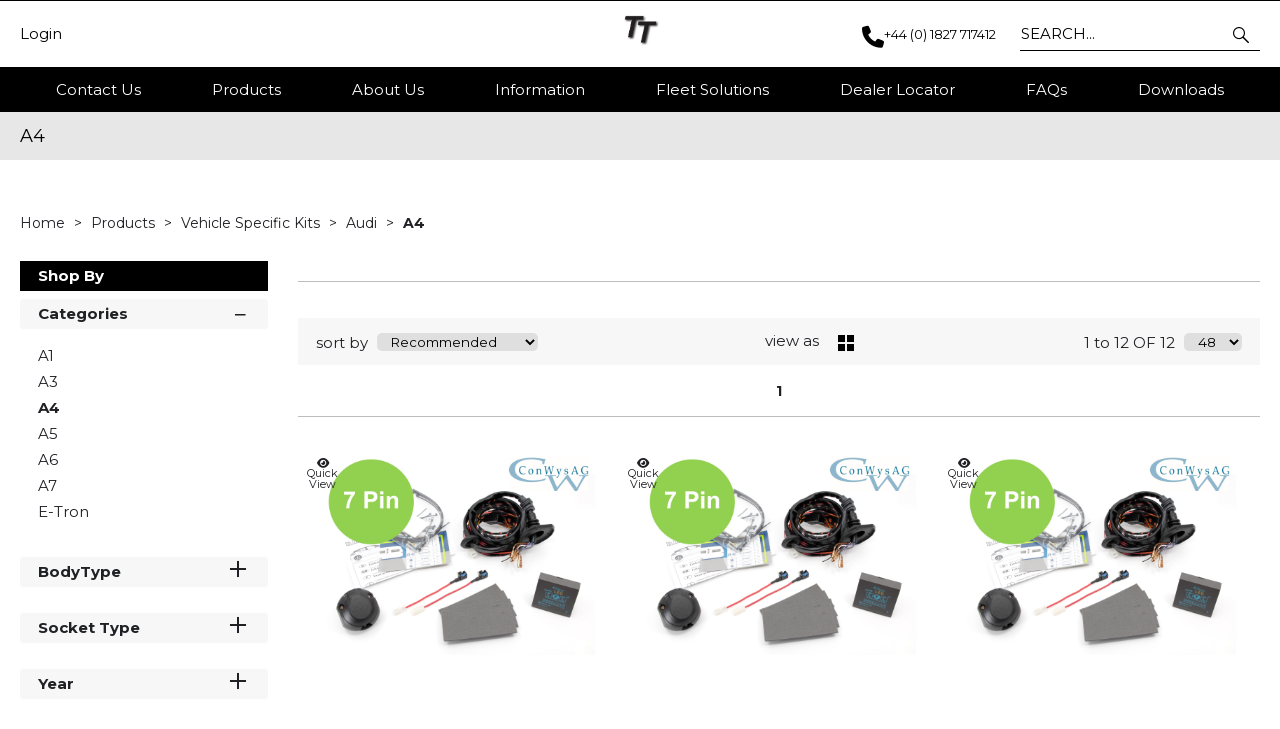

--- FILE ---
content_type: text/html; charset=utf-8
request_url: https://tow-trust.co.uk/products/vehicle-specific-kits/audi/a4
body_size: 65924
content:

<!DOCTYPE html>
<html lang="en-GB">
<head>
    <meta charset="utf-8">
    <meta http-equiv="Content-Type" content="text/html; charset=utf-8">
    <meta http-equiv="Content-Security-Policy" content="upgrade-insecure-requests">

        <meta name="viewport" content="width=device-width, initial-scale=1.0">
    <meta name="format-detection" content="telephone=no">
    <meta http-equiv="X-UA-Compatible" content="ie=edge">
    <meta http-equiv="Cloudfy-Version" content="4.0.23275.3">

                <meta name="robots" content="index, follow" />

        <link rel="canonical" href="https://tow-trust.co.uk/products/vehicle-specific-kits/audi/a4" />
    <link rel="preconnect" href="https://fonts.googleapis.com">
    <link rel="preconnect" href="https://fonts.gstatic.com" crossorigin>
    <link href="https://fonts.googleapis.com/css2?family=Montserrat:ital,wght@0,100..900;1,100..900&display=swap" rel="stylesheet">

    <link href="https://tow-trust.co.uk/content/cloudfy-css/all.css?v=698.0" rel="stylesheet"/>

    <script src="https://tow-trust.co.uk/content/cloudfy-js/all.js?v=698.0"></script>

    <link href="https://tow-trust.co.uk/content/css/fontawesome6.css" rel="stylesheet" />
    

    <script type="text/javascript">

        var root = 'https://tow-trust.co.uk/';
        var content = 'https://tow-trust.co.uk/content/201/';
        var dateFormat = 'dd/MM/yyyy'
        var baseLanguage = 'en-GB';
        var parameters = ["utm_source","utm_medium","utm_campaign","gclid","partfinder","partsfinder","partfinderstyle","partsfinderstyle","utm_term","mc_cid","mc_eid","utm_content","dm_t","%5b","%5d","srsltid","gad_source"];
        var isfirst = undefined;
        var isordertype = false; 
        var isdisplaydilervery = false;
        var text_valid_email = 'Please provide a valid Email';
        var text_email_exists = 'This email address already exists.';
        var text_subscribe_thanks = 'Thanks for Subscribing';
        var text_sibscribe_failed = 'Unable to Subscribe';
        var url_Account_OrdertypePartial = '/Account/_OrdertypePartial';
        var url_Accoun_GetCustomerAddress = '/Account/_GetCustomerAddress';
        var url_HidePrice = '/Products/HidePrices';
        try { Typekit.load({ async: true }); } catch (e) { }
    </script>


        <script src="https://tow-trust.co.uk/js/sticky.js?jversion=400"></script>

        <script defer src="https://tow-trust.co.uk//js/hover-basket.js"></script>




    

                <title>A4 | Tow Trust</title>


    <meta name="keywords" content="" />
    <meta name="description" content="" />
    <link href="https://tow-trust.co.uk/content/201/images/TowTrustLogo-FOR WEBSITE.png" rel="shortcut icon" type="image/x-icon" />

                <!-- Google Tag Manager -->
                <script>
                    (function (w, d, s, l, i) {
                        w[l] = w[l] || [];
                        w[l].push({
                            'gtm.start': new Date().getTime(),
                            event: 'gtm.js'
                        });
                        var f = d.getElementsByTagName(s)[0];
                        var j = d.createElement(s);
                        var dl = l !== 'dataLayer' ? '&l=' + l : '';
                        j.async = true;
                        j.src = 'https://www.googletagmanager.com/gtm.js?id=' + i + dl;
                        f.parentNode.insertBefore(j, f);
                    })(window, document, 'script', 'dataLayer', '268165306');
                </script>
                <!-- End Google Tag Manager -->
                    <!-- Global site tag (gtag.js) - Google Analytics  GoogleAnalyticsTrackingID.Contains("G-") -->
                        <script async src="https://www.googletagmanager.com/gtag/js?id=G-69WDETZMF0" crossorigin="anonymous"></script>
                        <script>
                        window.dataLayer = window.dataLayer || [];
                        function gtag() { dataLayer.push(arguments); }
                        gtag('js', new Date());
                        gtag('config', 'G-69WDETZMF0');
                        	gtag('event','');
                        </script>




    
<link href="/Themes/Default/css/all.min.css?v=" rel="stylesheet"/>
    <script src="/Themes/Default/scripts/all.min.js?v="></script>
    
</head>
<body class="" style="min-height:1080px;">
            <!-- Google Tag Manager (noscript) -->
            <noscript>
                <iframe src="https://www.googletagmanager.com/ns.html?id=268165306"
                        height="0" width="0" style="display:none;visibility:hidden" referrerpolicy="no-referrer"></iframe>
            </noscript>
            <!-- End Google Tag Manager (noscript) -->
    <input type="hidden" id="WebsiteUrl" value="https://tow-trust.co.uk/" />
    <input type="hidden" id="miniBasketType" name="miniBasketType" value="0" />

    <!--Wrapper Starts Here-->
    <div class="wrapper">
        <div class="wrapperSkin"></div>
        


<style>

        

            #newList, #newListProduct {
                padding: 10px 0 5px 10px;
                font-weight: bold;
                margin-bottom: 5px;
            }
            #ui-id-1.v12search li.StaticList.ui-menu-item {
                padding: 1px 0 !important;
                border-bottom: 1px solid #ddd;
            }
            /* width */
            #ui-id-1::-webkit-scrollbar {
                width: 5px;
            }

            /* Track */
            #ui-id-1::-webkit-scrollbar-track {
                border-radius: 10px;
            }

            /* Handle */
            #ui-id-1::-webkit-scrollbar-thumb {
                background: gray;
                border-radius: 10px;
            }
            #ui-id-1.v12search li.ui-menu-item a span, #ui-id-2.v12search li.ui-menu-item a span{
                font-size: 14px;
            }
            #ui-id-1.v12search li.ui-menu-item a span strong, #ui-id-2.v12search li.ui-menu-item a span strong {
                font-weight: bold;
            }
    

    
    .product-category ul li .bottom_down h1, .product-category ul li:hover .bottom_down,
    .full-width-banner .bottom_des,
    .cat-related .owl-carousel .owl-item .item .add_btn, .productDetail2.TabbedLayout5 .shopGallery span .add_btn {
        background-color: #e7e7e7;
    }
    .full-width-banner .bottom_des, .full-width-banner .bottom_des a, .product-category ul li .bottom_down h1{
        color: #000000;
    }
    .full-width-banner .bottom_des .shortDesc button {
        color: #000000;
    }
    

    
    .header_promo_container .flexibleBox, .header_top_container .flexibleBox, .flexibleBox nav, .mainHighlights .item, .homeHead h2, .homeHead h1, .homeHead h3,
    #footer label, .footerSecondry h6, .socialNetworking h6, .footerSecondry h1, .footerSecondry h2, .socialNetworking h1, .socialNetworking h2, .footerQuaternary, .register .thanks-container h3, .productList h2.product-name,
    .productDescription h1, .productDetail .tab-container section h2, .newsWrapper section h3, .newsBlog aside li, .staticPage h1, .news-page h1,
    .navbar .drpdwn > ul.sub > li, .breadCrumb, .productCode, .productPrice, .productList .primeProduct h1, .staticPage h2, .staticPage h3, .staticPage h4,
    .staticPage h5, .staticPage h6, .myAccountDescription h3, .basketPopUp table h4, .thanksMsg_h h2, .sideBar h3, .sideBar h2, .e_head_h, td.bt_product_code,
    td.bt_product_name, .orderDetail table table td, .contactUs h1, .contactUs h2, .contactUs h3, .contactUs h4, .contactUs h5, .contactUs h6, .newsBlog h1,
    .newsBlog h2, .newsBlog h3, .newsBlog h4, .newsBlog h5, .newsBlog h6, .newSiteMap h2, .newSiteMap li, .emailSubscription .btnDefault, .myAccountSub a,
    .productDetail section > ul li, .productDetail section > ol li, .header-v6 .nav-static-links a, .login-registration-container .btn,
    .homePageQuickLogin2 h2, .megaftr, .productColor, .navbar .drpdwn > ul.sub > li > ul.sub-sub li, .footer_layout_nine .footer-info, .checkList label, .checkList a, .sideBar .checkList label,
    .sideBar .checkList a, .product_option .mp-option select, .productSize, .productSize li a, .tab-container > ul > li > a, .productDetailMain.Class-CF-652 .select_color, .productDetailMain.Class-CF-652 .select_h, .productDetailMain.Class-CF-652 .price_table table th, .productDetailMain.Class-CF-652 .price_table table td, .productDetailMain.Class-CF-652 .choose_color ul li span, .productDetailMain.Class-CF-652 .Select_swatch span, .productDetailMain.Class-CF-652 .productDescription .productCode5 p, .productDetailMain.Class-CF-652 .tab-container section p, .productDetailMain .detail_on_top .left_side h1, .productDetailMain .detail_on_top .left_side .rating_review, .productDetailMain .detail_on_top .left_side p, .productDetailMain.newpagelayout .tab-container .download_list > .tab_heading_h, .productDetailMain .detail_on_bottom table th, .productDetailMain .detail_on_bottom table td, .productDetailMain .detail_on_bottom table td .outofstock, .rating, .shortDescription h4, .productDetail .tab-container section .tab_heading_h, .coverall .css_droswatch li span, .header-v9 .userInterface.myAccount > a, .header-v9 .userInterface.favourites a, .featured_MV_products h2, .product_List .product_list_item .bottom_content .details .outofstock, .product_List .product_list_item .bottom_content .details .instock, .checkList > button, .promotion .homeHead .item h3 {
        text-transform: none;
    }
        .donation_popup .ui-dialog-content h6, .donation_popup .ui-dialog-buttonpane button {
            text-transform: none;
        }
        .checkOut .available-balance{
            text-transform: none;
        }
        .checkOut .userCard input[type='email'],
        .userCard .checkOut input[type='email'],
        .commentSection textarea{
            text-transform: none;
        }
        .checkOut table, .checkOut select,
        .checkOut input[type='text'],
        .checkOut input[type='email'],
        .checkOut input[type='tel'],
        .orderReview table th,
        .checkOut input[type='password'], .checkOut .checkinner {
            text-transform: none;
        }

            h2, h3, h4, h6, .product-name, .myBasket h1, .basketProduct, .checkout_attach .c-modalOpener, .btnDefault, .add_btn, .apply_btn, .product-image .full_btm,
            .newpatments .filedset .commentSection label, .checkOut table .orderReview table td a.update, .add_btn_text {
                text-transform: none;
            }


        .header-v11 .inner_header .flexibox, .accountSetting li a, .accountSetting li:first-child, .header-v11 .top_header ul li{
            text-transform: none;
        }

        .header-v11 .inner_header .flexibox .contact_info .search input:placeholder {
            text-transform: none;
        }

        .header-v11 .inner_header .flexibox .contact_info .search input::-webkit-input-placeholder {
           text-transform: none;
        }

        .header-v11 .inner_header .flexibox .contact_info .search input:-ms-input-placeholder {
            text-transform: none;
        }


        .productDetailnew .top-details .leftside h1, .productDetailnew .top-details .leftside span.sku, .productDetailnew .productDescriptionnew .tab-containernew ul.pr_tabs li, .productDetailnew .productDescriptionnew .tab-containernew ul.pr_tabs_mobile li, .productDetailnew .top-details .rightside .filter label, .productDetailnew .productDescriptionnew .price_area .ecommerce-cart .title,
    .productDetailnew .productDescriptionnew .price_area .ecommerce-cart .cart-button, .productDetailnew .productDescriptionnew .price_area .price-list, .productDetailnew .productDescriptionnew .price_area .price-list .basket-button{
        text-transform: none;
    }
    .header-v10 .flexibox{
        text-transform: none;
    }

    .login3 h2, .login3 h3, .login3 .userCard, .login3 .btnDefault, .toast-bottom-center{
        text-transform: none;
    }
    .top_login .btnDefault, .register-home label, .register-home .btnDefault, .register-home a, .divider-with-text span, .top_login .form a.forget_password, .register-home .asd p{
        text-transform: none;
    }
    .cridtlimt .boxes .ToolMsg{
        text-transform: none;
    }
    .des, .product_List .product_list_item .bottom_content .details p, .V2TradeTable td .uppercase, article.primeProduct.PrimeProduct2 h1, article.primeProduct.PrimeProduct2 .cate_hed_box p {

        text-transform: none;
    }
    .cat_list_page .cat_lists .tab-content .product_lists li .bottom_area .shared_content .btn, .cat_list_page .cat_lists .tab-content .product_lists li h1, .cat_list_page .cat_lists .tab-content .product_lists li p, .cat_list_page .cat_lists .tab-content .product_lists li .ama, .cat_list_page .cat_lists .tab-content .product_lists li .bottom_area .shared_content a.more {
         text-transform: none;
    }

    .flexibleBox, .big_nav .main_label .main_category_panel li.second_label .sub_category_panel li .sub_cat_coll h2, #header .userInterface.myAccount > button, .header-v6 .header_login_container .userInterface > a, .header-v6 .header_login_container .userInterface #aabasket, .header-v6 .header_login_container .userInterface button, .product_List .product_list_item .bottom_content .logo_brand .fromprice, .TabbedLayout7, .mobilelabel1 .mega_menu_label, .toggleMenu {
        text-transform: none;
    }

    .productItem .mb10.dimatt{
        text-transform: none;
    }

    .shopping-basket .donations label{
        text-transform: none;
    }

    .product_List .product_list_item .bottom_content .bottom_new_roundel span.itemr, .zoominner .oval .txt_rotate {
        text-transform: none;
    }
    .productDetail.new-mv-bundles .productDescriptionnew .according li .tabcontent .mvatt .attrbox li a{
        text-transform: none;
    }
    .new-mv-bundles, .productDetail.new-mv-bundles .productDescriptionnew .according li .tabcontent .mvatt .select {
        text-transform: none;
    }
    ul.list_layout2 li, ul.list_layout2 li .row span.instock, ul.list_layout2 li .row span.outofstock{
        text-transform: none;
    }
    .footer_layout_four .col_h li {
        text-transform: none;
    }

    @media (max-width: 991px) {
        ul.nav li a, ul.nav li button {
            text-transform: none;
        }
    }
        .new-detail-layout,
        .Tabbed-Layout-2 .title-left h1,
        .Tabbed-Layout-2 .title-left h2,
        .new-detail-layout .bulk-discount h3 {
            text-transform: none;
        }
        .cridtlimt .boxes {
            text-transform: none;
        }
        .partfinder, .partfinder .part-finder-panel select, .partfinder .part-finder-panel input[type="button"]{
            text-transform: none;
        }
    #header .past-due {
        text-transform: none;
    }

    /*CLDF-202*/
    .userInput label, .userEmailAddress, .userInput select, .userInput input[type="text"], .orderHistory p, .orderHistory h1, .orderHistory h2, .account_page_h h1, .account_page_h h2 {
        text-transform: none;
    }

    .size_guide_content .title {
        text-transform: none;
    }
    /*CLDF-471*/
    .fronius-symo, .fronius-symo .frounius-detail .productCode, .fronius-symo .frounius-detail-bottom .category_blog .tab-container ul li a, .fronius-symo .frounius-detail-bottom .frounius-img h2, .fronius-symo .frounius-top .frounius-img h2 {
        text-transform: none;
    }
    /*139*/
    .productDetailnew .productDescriptionnew .mvp-atr .rightside .filter label {
        text-transform: none;
    }
    /*279*/
    table td a.update, .add_btn_text, .new-detail-layout .both-coll .right .title-right .gray-box .title, .new-detail-layout .both-coll .right .title-right .gray-box, .betterpricebutton .add_btn_text, .new-detail-layout .both-coll .right .title-right .gray-box .instock, .new-detail-layout .both-coll .right .title-right .gray-box .outofstock, .productDetailnew .productDescriptionnew .price_area .price-list .login-button, .productDetailnew .productDescriptionnew .price_area #divAddtocartSelect .login-button {
        text-transform: none;
    }
    .header-v12 .inner_header .flexibox, .communication_preferences .innercompre .checkList label {
        text-transform: none;
    }

    /*139*/
    .productDetailnew .productDescriptionnew .mvp-atr .rightside .filter label {
        text-transform: none;
    }

    /*2659*/
    #nav-magamenu ul.nav > li > button, #header .navigation_menu li a {
        text-transform: none;
    }
    /*CLDF-471*/
    .fronius-symo, .fronius-symo .frounius-detail .productCode, .fronius-symo .frounius-detail-bottom .category_blog .tab-container ul li a, .fronius-symo .frounius-detail-bottom .frounius-img h2, .return-att-btn .att-docu-btn, .fronius-symo .frounius-top .frounius-img h2 {
        text-transform: none;
    }
    /*2659*/
    #nav-magamenu ul.nav > li > button, #header .navigation_menu li a {
        text-transform: none;
    }

    .productControlPrimary label, .viewMode, .register form .DynamicCustReg .DynamicCustRegstitle, .productControl.newproductControl .results_right span, .productControl.newproductControl .pagination li {
        text-transform: none;
    }
    .header-v13 .inner_header .flexibox, .header-v13 .inner_header .flexibox .account_info li .hide-price, .header-v13 .inner_header .flexibox .search input, .header-v13 .top_header ul li a, .header-v13 .inner_header .mobile-hide-price .hide-price {
        text-transform: none;
    }
    .counterSec h3, .counterSec .wrapperCount #counter-section-container #counter-box-container #counter-box .count-number, .counterSec .wrapperCount #counter-section-container #counter-box-container #counter-box p {
        text-transform: none;
    }
    .part-finder-search .partfinder .part-finder-search select, .part-finder-search .partfinder .btn {
        text-transform: none;
    }
    
    
    .productDetailnew .top-details .leftside h1, .productDetailnew .top-details .leftside h1 a {
        color: #000000 !important;
    }
        .productDetailnew .top-details .leftside span.sku{color: #000000 !important;}
    .productDetailnew .productDescriptionnew .price_area .price-list.after_login span.price,
    .PricingColour,
    .productDetailnew .productDescriptionnew .price_area .price-list .total,
    .productDetailMain .detail_on_top .right_side .total_price, ul.list_layout2 li .row .show-trade-price {
        color: #000000 !important;
    }
        .sticky_basket_area .sticky_basket_bg{background-color: ;}
         .productDetailMain .detail_on_bottom #tblproduct a.single_image {
            color: ;
            font-size: 24px;
        }
        .Tabbed-Layout-2 .title-left h1, ul.list_layout2 li .title a, .add_btn_text{
            color: #000000;
        }
        .Tabbed-Layout-2 .title-left h2.sku, ul.list_layout2 li .row span a{
            color: #000000;
        }
        .new-detail-layout .both-coll .right .title-right .gray-box .title {
            color: #3467c4;
        }
        /*CLDF-471*/
        .fronius-symo .frounius-detail h1{
            color: #000000;
        }
        .fronius-symo .frounius-detail .productCode{
            color: #000000;
        }
        .fronius-symo .frounius-detail-bottom .category_blog .tab-container ul li.active a:before{
            border-bottom: solid 1px #3467c4;
        }
    .fronius-symo .frounius-detail-bottom .frounius-img h2, .fronius-symo .frounius-detail-bottom .category_blog .tab-container ul, .tab-container .Bundle-MV-Personlisation #D_personalisation .chart_table ul.main_listing > li .header, .fronius-symo .frounius-top .frounius-img h2 {
        border-bottom: solid 1px #3467c4;
    }
        .fronius-symo .frounius-detail-bottom .frounius-img h2 span, .fronius-symo .frounius-top .frounius-img h2 span{
            border-bottom: solid 1px #3467c4;
        }
        .fronius-symo .frounius-detail .product_qunt .price .price_text{
            color: #000000;
        }

        @media(max-width: 767px){
            .fronius-symo .frounius-detail-bottom .category_blog .tab-container ul li {
                border-bottom: solid 1px #3467c4;
            }
        }

        .TabbedLayout5 .product-layout5 h1{
            color: #000000;
        }
        .TabbedLayout5 .product-layout5 h2.sku{
            color: #000000;
        }

        .fronius-symo .frounius-detail .product_qunt .price .price_text{
            color: #000000;
        }
        .fronius-symo .frounius-detail-bottom .category_blog .tab-container>ul>li.active a:before, .tab-container .Bundle-MV-Personlisation #D_personalisation .chart_table ul.main_listing>li .header .number{
                border-bottom: solid 1px #3467c4;
        }
        .productDetailnew .productDescriptionnew .price_area .tabs [role="tab"] {
            border: #3467c4;
            background: #3467c4;
        }
        .productDetailnew .productDescriptionnew .price_area .tabs [role="tab"][aria-selected="true"] {
            background: #3467c4;
        }
        .productDetailnew .productDescriptionnew .price_area .tabs [role="tab"]:focus {
            outline: solid 2px #3467c4;
        }
        .productDetailnew .productDescriptionnew .price_area .tabs [role="tab"][aria-selected="true"]::before {
            border-top: 15px solid #3467c4;
        }

        .frounius-top.Bundle_MV .frounius-detail .custmize-produts .custmize-accoding-items .owl-dots button.owl-dot.active{
           background: #3467c4;
        }
        .frounius-top.Bundle_MV .frounius-detail .custmize-produts .custmize-accoding-items .owl-dots button.owl-dot{
           background: #3467c4;
        }
        #D_personalisation .frounius-detail ul.main_listing .header {
            border-bottom: solid 1px #3467c4;
        }
        #D_personalisation .frounius-detail ul.main_listing span.number {
            border-bottom: solid 1px #3467c4;
        }




        .productDetailnew .productDescriptionnew .price_area .ecommerce-cart .cart-button{
            background-color: #3467c4;
            border-color: #3467c4;
        }
        .productDetail .tab-container.groupproducttab li.active a{
            background: #3467c4;
            border: 1px solid #3467c4;
        }
        .productDetailMain.groupproduct .detail_on_top .right_side .add_bask{
            background: #3467c4;
            border: 1px solid #3467c4;

        }
        .productDetailnew .productDescriptionnew .tab-containernew ul li.active a, .productDetail .tab-container li.active a, .ace-tab button.active{
            background: #3467c4;
            border: 1px solid #3467c4;
        }
        .productDetailnew .productDescriptionnew .tab-containernew ul.pr_tabs_mobile li.active button {
            background: #3467c4;
            border: 1px solid #3467c4;
        }
        .productDetailnew .productDescriptionnew .tab-containernew ul li.active::before, .ace-tab button.active:before{
            border-top: 15px solid #3467c4;
        }
        .productDetailnew .productDescriptionnew .price_area .tabs div[role="tablist"]{
            border-bottom: solid 3px #3467c4;
        }
        .productDetailMain.newpagelayout .tab-container > ul li.active a {
            background: #3467c4 !important;
            border: 1px solid #3467c4 !important;
        }
        .productDetailMain.newpagelayout .tab-container > ul li.active a:before, .productDetailMain .tab-container.padding_bottom .for_desktop li.active:before{
          border-top: 15px solid #3467c4 !important;
        }
        .productDetailnew .productDescriptionnew .tab-containernew ul.pr_tabs, .productDetailnew .productDescriptionnew .tab-containernew ul.pr_tabs_mobile{
            border-bottom: solid 3px #3467c4;
        }
        .productDetailMain.groupproduct .detail_on_top .left_side h1{color: #000000;}
        .productDetailnew .productDescriptionnew .price_area .ecommerce-cart .title{
            background: #000000;
            border: 1px solid #000000;
        }
        .productDetail.newgridlayout .productDetailMain .detail_on_top .left_side h1, .TabbedLayout7 .title-decbar h1.title{
            color: #000000;
        }

        .productDetailnew .productDescriptionnew .price_area:before{background: #000000;}
        .productDetailnew .productDescriptionnew .price_area .price-list .save, .TabbedLayout7 .title-decbar h3.sku span{
            color: #000000;
        }
        .productDetailMain .detail_on_top .left_side p.sku {
            color: #000000;
        }
        .productDetailMain.groupproduct .detail_on_top .left_side p.sku{color: #000000;}
        .productDetailMain .tab-container.padding_bottom .for_desktop{
            border-bottom: solid 3px #3467c4;
        }
        .TabbedLayout7 .title-decbar .tab-container ul.tab-list li a{
          color: #3467c4;
        }
        .TabbedLayout7 .title-decbar .tab-container ul.tab-list li.active a{
            color: #3467c4;
        }

    .productDetailMain .detail_on_bottom > .btn {
        background-color:  !important;
        border-color:  !important;
    }
    .productDetailMain .detail_on_bottom table th {
        background: ;
    }

    




</style>
        <link href="https://tow-trust.co.uk/content/201/css/headerlayoutcss.css?t=24/01/2026 21:07:16" rel="stylesheet" />




<!--Header Section Starts Here-->
<header id="header" class="header-v11" style="background-color:#ffffff">
    <input type="hidden" id="search_lookUP" name="search_lookUP" />
    <input type="hidden" id="searchProductSKU" name="searchProductSKU" />
    <div class="clearfix"></div>
    <!--code by Haris : Extra header part -->
            <div class="header_top_container">
            <div class="page">
                <div class="flexibleBox">
                    <div class="header_top_content">


                        
                        



                    </div>
                </div>

            </div>
        </div>



    <div class="inner_header">
        <div class="page">

            <div class="flexibox">
                <div class="account_info">
                    <ul>
                                                    
                                        <li>
                                            <a href="/Account/Login" class="loginLinkRet"><i class="icon-my_account_icon">&nbsp;</i>Login</a>
                                        </li>
                        
                        
                    </ul>
                </div>

                <div class="logo">
                            <a href="https://tow-trust.co.uk/"><img src="https://tow-trust.co.uk/content/201/images/f25e2c10ae3743438186c41b7e9fdcb2.jpg" title="Welcome To Tow Trust" width="200" height="200" /></a>
                </div>

                <div class="mobile-header">
                    <button class="menu-burger" aria-label="menu">
                        <i class="fa fa-bars" aria-hidden="true"></i>
                        <i class="fa fa-times" aria-hidden="true"></i>
                    </button>
                    <div class="get-menu">
                        <div class="mobile-login">
                            
                        </div>
                        


<nav class='Megamenuwithcatimages navbar navigation navbar-inverse navbar-static-top clr'>
    <div class="page">
        <div class="row">
            <div class="mobilelabel1" id="mobilemenu" aria-expanded="false" onclick="expanded3()">
                <span><i class="icon-Menu_icon">&nbsp;</i></span>Menu
            </div>
            <script>
                function expanded3() {
                    var x = document.getElementById("mobilemenu").getAttribute("aria-expanded");
                    if (x == "true") {
                        x = "false"
                    } else {
                        x = "true"
                    }
                    document.getElementById("mobilemenu").setAttribute("aria-expanded", x);
                }
            </script>
            <!--<label class="mobilelabel1" for="categories-mobile1">Menu</label>-->

            <div class="navbar-collapse" id='navbar-magamenu' style="display: none;">
                <ul class="nav navbar-nav">

                                <li class="noChild nopointer staticcategory">
                                    <a aria-expanded="true" role="button" href="https://tow-trust.co.uk/contactus" class="">
                                        Contact Us
                                    </a>
                                </li>
                                    <li class="focusCheck menu-mobile">
                                            <a aria-expanded="true" href="https://tow-trust.co.uk/products" class="catclass category_name_233 ">
                                                Products <span></span>
                                            </a>

                                        <button aria-expanded="true" class="catclass2 category_name_mob_233">Products <span></span></button>

                                        <div class="drpdwn ">
                                            
                                            <ul class="sub">
                                                        <li><a href="https://tow-trust.co.uk/products">View all Products</a></li>
                                                <li class=" menu-mobile">
                                                                <a class="catclass web-633" href="https://tow-trust.co.uk/products/towbars" aria-label="Towbars Products"><h2>Towbars</h2></a>
                                                                <button class="catclass2 sub-inn" aria-label="Towbars Products">Towbars</button>
                                                                <ul class="sub-sub">
                                                                    <li class="noChild"><a class="catclass2" href="https://tow-trust.co.uk/products/towbars" aria-label="Towbars Products">View all  Towbars</a></li>
                                                                        <li class="noChild"><a href="https://tow-trust.co.uk/products/towbars/akfs" aria-label="AKFS Products">AKFS</a></li>
                                                                        <li class="noChild"><a href="https://tow-trust.co.uk/products/towbars/alfa-romeo" aria-label="ALFA ROMEO Products">ALFA ROMEO</a></li>
                                                                        <li class="noChild"><a href="https://tow-trust.co.uk/products/towbars/al-ko" aria-label="AL-KO Products">AL-KO</a></li>
                                                                        <li class="noChild"><a href="https://tow-trust.co.uk/products/towbars/audi" aria-label="AUDI Products">AUDI</a></li>
                                                                        <li class="noChild"><a href="https://tow-trust.co.uk/products/towbars/autocruise" aria-label="AUTOCRUISE Products">AUTOCRUISE</a></li>
                                                                        <li class="noChild"><a href="https://tow-trust.co.uk/products/towbars/auto-sleeper" aria-label="AUTO-SLEEPER Products">AUTO-SLEEPER</a></li>
                                                                                                                                            <li class="view-all-category"><a href="https://tow-trust.co.uk/products/towbars">View All ></a></li>
                                                                </ul>
                                                        </li>
<li class=" menu-mobile">
                                                                <a class="catclass web-282" href="https://tow-trust.co.uk/products/vehicle-specific-kits" aria-label="Vehicle Specific Kits Products"><h2>Vehicle Specific Kits</h2></a>
                                                                <button class="catclass2 sub-inn" aria-label="Vehicle Specific Kits Products">Vehicle Specific Kits</button>
                                                                <ul class="sub-sub">
                                                                    <li class="noChild"><a class="catclass2" href="https://tow-trust.co.uk/products/vehicle-specific-kits" aria-label="Vehicle Specific Kits Products">View all  Vehicle Specific Kits</a></li>
                                                                        <li class="noChild"><a href="https://tow-trust.co.uk/products/vehicle-specific-kits/alfa-romeo" aria-label="Alfa Romeo Products">Alfa Romeo</a></li>
                                                                        <li class="noChild"><a href="https://tow-trust.co.uk/products/vehicle-specific-kits/audi" aria-label="Audi Products">Audi</a></li>
                                                                        <li class="noChild"><a href="https://tow-trust.co.uk/products/vehicle-specific-kits/auto-trail" aria-label="Auto-Trail Products">Auto-Trail</a></li>
                                                                        <li class="noChild"><a href="https://tow-trust.co.uk/products/vehicle-specific-kits/bmw" aria-label="BMW Products">BMW</a></li>
                                                                                                                                            <li class="view-all-category"><a href="https://tow-trust.co.uk/products/vehicle-specific-kits">View All ></a></li>
                                                                </ul>
                                                        </li>
<li class=" menu-mobile">
                                                                <a class="catclass web-284" href="https://tow-trust.co.uk/products/pro-step" aria-label="PRO-STEP Products"><h2>PRO-STEP</h2></a>
                                                                <button class="catclass2 sub-inn" aria-label="PRO-STEP Products">PRO-STEP</button>
                                                                <ul class="sub-sub">
                                                                    <li class="noChild"><a class="catclass2" href="https://tow-trust.co.uk/products/pro-step" aria-label="PRO-STEP Products">View all  PRO-STEP</a></li>
                                                                        <li class="noChild"><a href="https://tow-trust.co.uk/products/pro-step/universal" aria-label="UNIVERSAL Products">UNIVERSAL</a></li>
                                                                        <li class="noChild"><a href="https://tow-trust.co.uk/products/pro-step/citroen" aria-label="CITROEN Products">CITROEN</a></li>
                                                                        <li class="noChild"><a href="https://tow-trust.co.uk/products/pro-step/fiat" aria-label="FIAT Products">FIAT</a></li>
                                                                        <li class="noChild"><a href="https://tow-trust.co.uk/products/pro-step/ford" aria-label="FORD Products">FORD</a></li>
                                                                                                                                            <li class="view-all-category"><a href="https://tow-trust.co.uk/products/pro-step">View All ></a></li>
                                                                </ul>
                                                        </li>
<li class=" menu-mobile">
                                                                <a class="catclass web-285" href="https://tow-trust.co.uk/products/pro-park" aria-label="PRO-PARK Products"><h2>PRO-PARK</h2></a>
                                                                <button class="catclass2 sub-inn" aria-label="PRO-PARK Products">PRO-PARK</button>
                                                                <ul class="sub-sub">
                                                                    <li class="noChild"><a class="catclass2" href="https://tow-trust.co.uk/products/pro-park" aria-label="PRO-PARK Products">View all  PRO-PARK</a></li>
                                                                        <li class="noChild"><a href="https://tow-trust.co.uk/products/pro-park/pro-park-spare-parts" aria-label="PRO-PARK SPARE PARTS Products">PRO-PARK SPARE PARTS</a></li>
                                                                        <li class="noChild"><a href="https://tow-trust.co.uk/products/pro-park/citroen" aria-label="Citroen Products">Citroen</a></li>
                                                                        <li class="noChild"><a href="https://tow-trust.co.uk/products/pro-park/fiat" aria-label="FIAT Products">FIAT</a></li>
                                                                        <li class="noChild"><a href="https://tow-trust.co.uk/products/pro-park/ford" aria-label="Ford Products">Ford</a></li>
                                                                                                                                            <li class="view-all-category"><a href="https://tow-trust.co.uk/products/pro-park">View All ></a></li>
                                                                </ul>
                                                        </li>
<li class="noChild menu-mobile">
                                                                <a href="https://tow-trust.co.uk/products/rupd" aria-label="RUPD Products"><h2>RUPD</h2></a>
                                                        </li>
<li class="noChild menu-mobile">
                                                                <a href="https://tow-trust.co.uk/products/chassis-extensions" aria-label="Chassis Extensions Products"><h2>Chassis Extensions</h2></a>
                                                        </li>
<li class=" menu-mobile">
                                                                <a class="catclass web-260" href="https://tow-trust.co.uk/products/accessories" aria-label="Accessories Products"><h2>Accessories</h2></a>
                                                                <button class="catclass2 sub-inn" aria-label="Accessories Products">Accessories</button>
                                                                <ul class="sub-sub">
                                                                    <li class="noChild"><a class="catclass2" href="https://tow-trust.co.uk/products/accessories" aria-label="Accessories Products">View all  Accessories</a></li>
                                                                        <li class="noChild"><a href="https://tow-trust.co.uk/products/accessories-adaptors" aria-label="Adaptors Products">Adaptors</a></li>
                                                                        <li class="noChild"><a href="https://tow-trust.co.uk/products/accessories-bumper-protectors" aria-label="Bumper Protectors Products">Bumper Protectors</a></li>
                                                                        <li class="noChild"><a href="https://tow-trust.co.uk/products/accessories-detachable-accessories" aria-label="Detachable Accessories Products">Detachable Accessories</a></li>
                                                                        <li class="noChild"><a href="https://tow-trust.co.uk/products/accessories-drop-plates" aria-label="Drop Plates Products">Drop Plates</a></li>
                                                                        <li class="noChild"><a href="https://tow-trust.co.uk/products/accessories/electrics" aria-label="Electrics Products">Electrics</a></li>
                                                                        <li class="noChild"><a href="https://tow-trust.co.uk/products/accessories-height-couplings" aria-label="Height Couplings Products">Height Couplings</a></li>
                                                                        <li class="noChild"><a href="https://tow-trust.co.uk/products/accessories/marketing-materials" aria-label="Marketing Materials Products">Marketing Materials</a></li>
                                                                        <li class="noChild"><a href="https://tow-trust.co.uk/products/accessories-parking-sensors" aria-label="Parking Sensors Products">Parking Sensors</a></li>
                                                                        <li class="noChild"><a href="https://tow-trust.co.uk/products/accessories-pin-ball-&amp;-jaws" aria-label="Pin Ball &amp; Jaws Products">Pin Ball &amp; Jaws</a></li>
                                                                        <li class="noChild"><a href="https://tow-trust.co.uk/products/accessories/pro-step-accessories" aria-label="PRO-STEP Accessories Products">PRO-STEP Accessories</a></li>
                                                                        <li class="noChild"><a href="https://tow-trust.co.uk/products/accessories-socket-plates" aria-label="Socket Plates Products">Socket Plates</a></li>
                                                                        <li class="noChild"><a href="https://tow-trust.co.uk/products/accessories-spacers" aria-label="Spacers Products">Spacers</a></li>
                                                                        <li class="noChild"><a href="https://tow-trust.co.uk/products/accessories-tow-steps" aria-label="Tow Steps Products">Tow Steps</a></li>
                                                                        <li class="noChild"><a href="https://tow-trust.co.uk/products/accessories/towballs" aria-label="Towballs Products">Towballs</a></li>
                                                                                                                                    </ul>
                                                        </li>
<li class=" menu-mobile">
                                                                <a class="catclass web-1757" href="https://tow-trust.co.uk/products/combo-offers" aria-label="Combo-Offers Products"><h2>Combo-Offers</h2></a>
                                                                <button class="catclass2 sub-inn" aria-label="Combo-Offers Products">Combo-Offers</button>
                                                                <ul class="sub-sub">
                                                                    <li class="noChild"><a class="catclass2" href="https://tow-trust.co.uk/products/combo-offers" aria-label="Combo-Offers Products">View all  Combo-Offers</a></li>
                                                                        <li class="noChild"><a href="https://tow-trust.co.uk/products/combo-offers/audi" aria-label="AUDI Products">AUDI</a></li>
                                                                        <li class="noChild"><a href="https://tow-trust.co.uk/products/combo-offers/bmw" aria-label="BMW Products">BMW</a></li>
                                                                        <li class="noChild"><a href="https://tow-trust.co.uk/products/combo-offers/citroen" aria-label="CITROEN Products">CITROEN</a></li>
                                                                        <li class="noChild"><a href="https://tow-trust.co.uk/products/combo-offers/cupra" aria-label="CUPRA Products">CUPRA</a></li>
                                                                                                                                            <li class="view-all-category"><a href="https://tow-trust.co.uk/products/combo-offers">View All ></a></li>
                                                                </ul>
                                                        </li>


                                            </ul>

                                            <div class="megaftr"></div>
                                        </div>

                                        <script>
                                            /*First Label*/
                                            $(".navbar-nav li").each(function () {
                                                $(".web-13").hover(function () {
                                                    $(this).find(".PromotionImageCategory .web-13").show();
                                                });
                                            });
                                        </script>
                                    </li>
                                    <li class="noChild">
                                            <a aria-expanded="true" role="button" href="https://tow-trust.co.uk/about-us" class="">
                                                About Us
                                            </a>
                                    </li>
                                    <li class="noChild">
                                            <a aria-expanded="true" role="button" href="https://tow-trust.co.uk/information" class="">
                                                Information
                                            </a>
                                    </li>
                                    <li class="noChild">
                                            <a aria-expanded="true" role="button" href="https://tow-trust.co.uk/fleet-solutions" class="">
                                                Fleet Solutions
                                            </a>
                                    </li>
                                    <li class="noChild">
                                            <a aria-expanded="true" role="button" href="https://tow-trust.co.uk/dealer-locator" class="">
                                                Dealer Locator
                                            </a>
                                    </li>
                                    <li class="noChild">
                                            <a aria-expanded="true" role="button" href="https://tow-trust.co.uk/faqs" class="">
                                                FAQs
                                            </a>
                                    </li>
                                <li class="noChild nopointer staticcategory">
                                    <a aria-expanded="true" role="button" href="https://tow-trust.co.uk/downloads" class="">
                                        Downloads
                                    </a>
                                </li>

                </ul>
            </div>
        </div>
    </div>
</nav>
                    </div>
                    <div class="logo onmobile">
                                <a href="https://tow-trust.co.uk/"><img src="https://tow-trust.co.uk/content/201/images/f25e2c10ae3743438186c41b7e9fdcb2.jpg" title="Welcome To Tow Trust"></a>

                    </div>
                        <a href="/Account/Login" class="loginLinkRet"><i class="icon-my_account_icon">&nbsp;</i>Sign In</a>
                </div>

                
                <div class="contact_info">
                    <div class="phone_number"><i class="fa fa-phone" aria-hidden="true"></i>+44 (0) 1827 717412</div>
                    <div class="search">
<form action="/Products/SearchProduct" class="" id="searchform" method="get">                            <div class="clearfix">
                                <input id="SearchString" name="SearchString" placeholder="SEARCH..." required="required" title="please fill in this field." type="search" value="" />
                                <button type="submit" id="submitSearch" class="focusClick-SearchString" aria-label="search" aria-describedby="" role="button"><i class="icon-search_icon">&nbsp;</i></button>
                            </div>
</form>                    </div>
                </div>
            </div>
        </div>
    </div>
    <div class="big_nav">
            <div class="flexibleBox">


<nav class='Megamenuwithcatimages navbar navigation navbar-inverse navbar-static-top clr'>
    <div class="page">
        <div class="row">
            <div class="mobilelabel1" id="mobilemenu" aria-expanded="false" onclick="expanded3()">
                <span><i class="icon-Menu_icon">&nbsp;</i></span>Menu
            </div>
            <script>
                function expanded3() {
                    var x = document.getElementById("mobilemenu").getAttribute("aria-expanded");
                    if (x == "true") {
                        x = "false"
                    } else {
                        x = "true"
                    }
                    document.getElementById("mobilemenu").setAttribute("aria-expanded", x);
                }
            </script>
            <!--<label class="mobilelabel1" for="categories-mobile1">Menu</label>-->

            <div class="navbar-collapse" id='navbar-magamenu' style="display: none;">
                <ul class="nav navbar-nav">

                                <li class="noChild nopointer staticcategory">
                                    <a aria-expanded="true" role="button" href="https://tow-trust.co.uk/contactus" class="">
                                        Contact Us
                                    </a>
                                </li>
                                    <li class="focusCheck menu-mobile">
                                            <a aria-expanded="true" href="https://tow-trust.co.uk/products" class="catclass category_name_233 ">
                                                Products <span></span>
                                            </a>

                                        <button aria-expanded="true" class="catclass2 category_name_mob_233">Products <span></span></button>

                                        <div class="drpdwn ">
                                            
                                            <ul class="sub">
                                                        <li><a href="https://tow-trust.co.uk/products">View all Products</a></li>
                                                <li class=" menu-mobile">
                                                                <a class="catclass web-633" href="https://tow-trust.co.uk/products/towbars" aria-label="Towbars Products"><h2>Towbars</h2></a>
                                                                <button class="catclass2 sub-inn" aria-label="Towbars Products">Towbars</button>
                                                                <ul class="sub-sub">
                                                                    <li class="noChild"><a class="catclass2" href="https://tow-trust.co.uk/products/towbars" aria-label="Towbars Products">View all  Towbars</a></li>
                                                                        <li class="noChild"><a href="https://tow-trust.co.uk/products/towbars/akfs" aria-label="AKFS Products">AKFS</a></li>
                                                                        <li class="noChild"><a href="https://tow-trust.co.uk/products/towbars/alfa-romeo" aria-label="ALFA ROMEO Products">ALFA ROMEO</a></li>
                                                                        <li class="noChild"><a href="https://tow-trust.co.uk/products/towbars/al-ko" aria-label="AL-KO Products">AL-KO</a></li>
                                                                        <li class="noChild"><a href="https://tow-trust.co.uk/products/towbars/audi" aria-label="AUDI Products">AUDI</a></li>
                                                                        <li class="noChild"><a href="https://tow-trust.co.uk/products/towbars/autocruise" aria-label="AUTOCRUISE Products">AUTOCRUISE</a></li>
                                                                        <li class="noChild"><a href="https://tow-trust.co.uk/products/towbars/auto-sleeper" aria-label="AUTO-SLEEPER Products">AUTO-SLEEPER</a></li>
                                                                                                                                            <li class="view-all-category"><a href="https://tow-trust.co.uk/products/towbars">View All ></a></li>
                                                                </ul>
                                                        </li>
<li class=" menu-mobile">
                                                                <a class="catclass web-282" href="https://tow-trust.co.uk/products/vehicle-specific-kits" aria-label="Vehicle Specific Kits Products"><h2>Vehicle Specific Kits</h2></a>
                                                                <button class="catclass2 sub-inn" aria-label="Vehicle Specific Kits Products">Vehicle Specific Kits</button>
                                                                <ul class="sub-sub">
                                                                    <li class="noChild"><a class="catclass2" href="https://tow-trust.co.uk/products/vehicle-specific-kits" aria-label="Vehicle Specific Kits Products">View all  Vehicle Specific Kits</a></li>
                                                                        <li class="noChild"><a href="https://tow-trust.co.uk/products/vehicle-specific-kits/alfa-romeo" aria-label="Alfa Romeo Products">Alfa Romeo</a></li>
                                                                        <li class="noChild"><a href="https://tow-trust.co.uk/products/vehicle-specific-kits/audi" aria-label="Audi Products">Audi</a></li>
                                                                        <li class="noChild"><a href="https://tow-trust.co.uk/products/vehicle-specific-kits/auto-trail" aria-label="Auto-Trail Products">Auto-Trail</a></li>
                                                                        <li class="noChild"><a href="https://tow-trust.co.uk/products/vehicle-specific-kits/bmw" aria-label="BMW Products">BMW</a></li>
                                                                                                                                            <li class="view-all-category"><a href="https://tow-trust.co.uk/products/vehicle-specific-kits">View All ></a></li>
                                                                </ul>
                                                        </li>
<li class=" menu-mobile">
                                                                <a class="catclass web-284" href="https://tow-trust.co.uk/products/pro-step" aria-label="PRO-STEP Products"><h2>PRO-STEP</h2></a>
                                                                <button class="catclass2 sub-inn" aria-label="PRO-STEP Products">PRO-STEP</button>
                                                                <ul class="sub-sub">
                                                                    <li class="noChild"><a class="catclass2" href="https://tow-trust.co.uk/products/pro-step" aria-label="PRO-STEP Products">View all  PRO-STEP</a></li>
                                                                        <li class="noChild"><a href="https://tow-trust.co.uk/products/pro-step/universal" aria-label="UNIVERSAL Products">UNIVERSAL</a></li>
                                                                        <li class="noChild"><a href="https://tow-trust.co.uk/products/pro-step/citroen" aria-label="CITROEN Products">CITROEN</a></li>
                                                                        <li class="noChild"><a href="https://tow-trust.co.uk/products/pro-step/fiat" aria-label="FIAT Products">FIAT</a></li>
                                                                        <li class="noChild"><a href="https://tow-trust.co.uk/products/pro-step/ford" aria-label="FORD Products">FORD</a></li>
                                                                                                                                            <li class="view-all-category"><a href="https://tow-trust.co.uk/products/pro-step">View All ></a></li>
                                                                </ul>
                                                        </li>
<li class=" menu-mobile">
                                                                <a class="catclass web-285" href="https://tow-trust.co.uk/products/pro-park" aria-label="PRO-PARK Products"><h2>PRO-PARK</h2></a>
                                                                <button class="catclass2 sub-inn" aria-label="PRO-PARK Products">PRO-PARK</button>
                                                                <ul class="sub-sub">
                                                                    <li class="noChild"><a class="catclass2" href="https://tow-trust.co.uk/products/pro-park" aria-label="PRO-PARK Products">View all  PRO-PARK</a></li>
                                                                        <li class="noChild"><a href="https://tow-trust.co.uk/products/pro-park/pro-park-spare-parts" aria-label="PRO-PARK SPARE PARTS Products">PRO-PARK SPARE PARTS</a></li>
                                                                        <li class="noChild"><a href="https://tow-trust.co.uk/products/pro-park/citroen" aria-label="Citroen Products">Citroen</a></li>
                                                                        <li class="noChild"><a href="https://tow-trust.co.uk/products/pro-park/fiat" aria-label="FIAT Products">FIAT</a></li>
                                                                        <li class="noChild"><a href="https://tow-trust.co.uk/products/pro-park/ford" aria-label="Ford Products">Ford</a></li>
                                                                                                                                            <li class="view-all-category"><a href="https://tow-trust.co.uk/products/pro-park">View All ></a></li>
                                                                </ul>
                                                        </li>
<li class="noChild menu-mobile">
                                                                <a href="https://tow-trust.co.uk/products/rupd" aria-label="RUPD Products"><h2>RUPD</h2></a>
                                                        </li>
<li class="noChild menu-mobile">
                                                                <a href="https://tow-trust.co.uk/products/chassis-extensions" aria-label="Chassis Extensions Products"><h2>Chassis Extensions</h2></a>
                                                        </li>
<li class=" menu-mobile">
                                                                <a class="catclass web-260" href="https://tow-trust.co.uk/products/accessories" aria-label="Accessories Products"><h2>Accessories</h2></a>
                                                                <button class="catclass2 sub-inn" aria-label="Accessories Products">Accessories</button>
                                                                <ul class="sub-sub">
                                                                    <li class="noChild"><a class="catclass2" href="https://tow-trust.co.uk/products/accessories" aria-label="Accessories Products">View all  Accessories</a></li>
                                                                        <li class="noChild"><a href="https://tow-trust.co.uk/products/accessories-adaptors" aria-label="Adaptors Products">Adaptors</a></li>
                                                                        <li class="noChild"><a href="https://tow-trust.co.uk/products/accessories-bumper-protectors" aria-label="Bumper Protectors Products">Bumper Protectors</a></li>
                                                                        <li class="noChild"><a href="https://tow-trust.co.uk/products/accessories-detachable-accessories" aria-label="Detachable Accessories Products">Detachable Accessories</a></li>
                                                                        <li class="noChild"><a href="https://tow-trust.co.uk/products/accessories-drop-plates" aria-label="Drop Plates Products">Drop Plates</a></li>
                                                                        <li class="noChild"><a href="https://tow-trust.co.uk/products/accessories/electrics" aria-label="Electrics Products">Electrics</a></li>
                                                                        <li class="noChild"><a href="https://tow-trust.co.uk/products/accessories-height-couplings" aria-label="Height Couplings Products">Height Couplings</a></li>
                                                                        <li class="noChild"><a href="https://tow-trust.co.uk/products/accessories/marketing-materials" aria-label="Marketing Materials Products">Marketing Materials</a></li>
                                                                        <li class="noChild"><a href="https://tow-trust.co.uk/products/accessories-parking-sensors" aria-label="Parking Sensors Products">Parking Sensors</a></li>
                                                                        <li class="noChild"><a href="https://tow-trust.co.uk/products/accessories-pin-ball-&amp;-jaws" aria-label="Pin Ball &amp; Jaws Products">Pin Ball &amp; Jaws</a></li>
                                                                        <li class="noChild"><a href="https://tow-trust.co.uk/products/accessories/pro-step-accessories" aria-label="PRO-STEP Accessories Products">PRO-STEP Accessories</a></li>
                                                                        <li class="noChild"><a href="https://tow-trust.co.uk/products/accessories-socket-plates" aria-label="Socket Plates Products">Socket Plates</a></li>
                                                                        <li class="noChild"><a href="https://tow-trust.co.uk/products/accessories-spacers" aria-label="Spacers Products">Spacers</a></li>
                                                                        <li class="noChild"><a href="https://tow-trust.co.uk/products/accessories-tow-steps" aria-label="Tow Steps Products">Tow Steps</a></li>
                                                                        <li class="noChild"><a href="https://tow-trust.co.uk/products/accessories/towballs" aria-label="Towballs Products">Towballs</a></li>
                                                                                                                                    </ul>
                                                        </li>
<li class=" menu-mobile">
                                                                <a class="catclass web-1757" href="https://tow-trust.co.uk/products/combo-offers" aria-label="Combo-Offers Products"><h2>Combo-Offers</h2></a>
                                                                <button class="catclass2 sub-inn" aria-label="Combo-Offers Products">Combo-Offers</button>
                                                                <ul class="sub-sub">
                                                                    <li class="noChild"><a class="catclass2" href="https://tow-trust.co.uk/products/combo-offers" aria-label="Combo-Offers Products">View all  Combo-Offers</a></li>
                                                                        <li class="noChild"><a href="https://tow-trust.co.uk/products/combo-offers/audi" aria-label="AUDI Products">AUDI</a></li>
                                                                        <li class="noChild"><a href="https://tow-trust.co.uk/products/combo-offers/bmw" aria-label="BMW Products">BMW</a></li>
                                                                        <li class="noChild"><a href="https://tow-trust.co.uk/products/combo-offers/citroen" aria-label="CITROEN Products">CITROEN</a></li>
                                                                        <li class="noChild"><a href="https://tow-trust.co.uk/products/combo-offers/cupra" aria-label="CUPRA Products">CUPRA</a></li>
                                                                                                                                            <li class="view-all-category"><a href="https://tow-trust.co.uk/products/combo-offers">View All ></a></li>
                                                                </ul>
                                                        </li>


                                            </ul>

                                            <div class="megaftr"></div>
                                        </div>

                                        <script>
                                            /*First Label*/
                                            $(".navbar-nav li").each(function () {
                                                $(".web-13").hover(function () {
                                                    $(this).find(".PromotionImageCategory .web-13").show();
                                                });
                                            });
                                        </script>
                                    </li>
                                    <li class="noChild">
                                            <a aria-expanded="true" role="button" href="https://tow-trust.co.uk/about-us" class="">
                                                About Us
                                            </a>
                                    </li>
                                    <li class="noChild">
                                            <a aria-expanded="true" role="button" href="https://tow-trust.co.uk/information" class="">
                                                Information
                                            </a>
                                    </li>
                                    <li class="noChild">
                                            <a aria-expanded="true" role="button" href="https://tow-trust.co.uk/fleet-solutions" class="">
                                                Fleet Solutions
                                            </a>
                                    </li>
                                    <li class="noChild">
                                            <a aria-expanded="true" role="button" href="https://tow-trust.co.uk/dealer-locator" class="">
                                                Dealer Locator
                                            </a>
                                    </li>
                                    <li class="noChild">
                                            <a aria-expanded="true" role="button" href="https://tow-trust.co.uk/faqs" class="">
                                                FAQs
                                            </a>
                                    </li>
                                <li class="noChild nopointer staticcategory">
                                    <a aria-expanded="true" role="button" href="https://tow-trust.co.uk/downloads" class="">
                                        Downloads
                                    </a>
                                </li>

                </ul>
            </div>
        </div>
    </div>
</nav></div>
    </div>





<script>
    $(document).ready(function () {
        //menu
        $(".header-v11 .navigation a .mobilelabel1").click(function (e) {
            e.stopPropagation();
            $(".header-v11 .inner_header .flexibox .account_info li.last-child .search, .header-v11 .inner_header .flexibox .account_info li #divhoverbasket, .header-v11 .inner_header .flexibox .account_info li .accountSetting").hide();
        });
        //my account
        $(".header-v11 .inner_header .flexibox .account_info li #loginLink").click(function (e) {
            e.stopPropagation();
            $(".header-v11 .inner_header .flexibox .account_info li .accountSetting").toggle();
            $(".header-v11 .inner_header .flexibox .account_info li.last-child .search, .header-v11 .inner_header .flexibox .account_info li #divhoverbasket, .header-v11 .inner_header .flexibox .mobile-menu #navbar-magamenu").hide();
        });
        //basket
        $(".header-v11 .inner_header .flexibox .account_info li #aabasket2").click(function (e) {
            e.stopPropagation();
            //$(".header-v11 .inner_header .flexibox .account_info li #divhoverbasket").toggle();
            $(".header-v11 .inner_header .flexibox .account_info li .accountSetting, .header-v11 .inner_header .flexibox .account_info li.last-child .search, .header-v11 .inner_header .flexibox .mobile-menu #navbar-magamenu").hide();
        });
        $(".header-v11 .inner_header .flexibox .account_info li #divhoverbasket").click(function (e) {
            e.stopPropagation();
        });
        $("body").click(function () {
            $(".header-v11 .inner_header .flexibox .account_info li #divhoverbasket, .header-v11 .inner_header .flexibox .account_info li .accountSetting, .header-v11 .inner_header .flexibox .account_info li.last-child .search").fadeOut();
        });
        $('ul.nav > li > a, ul.nav > li > div.drpdwn').hover(function () {
            $('.header-v11 .inner_header .flexibox .account_info li .basketPopUp2').hide();
        });

        //basket for mobile
        $(".header-v11 .inner_header .flexibox .mobile-header .mobile-basket #aabasket2, .header-v11 .inner_header .flexibox .mobile-header .mobile-basket .notification_basket_panel").click(function (e) {
            e.stopPropagation();
            //$(this).next(".basketPopUp2").toggle();
            $(".header-v11 .inner_header .flexibox .mobile-header .get-menu").hide();
            $(".header-v11 .inner_header .flexibox .mobile-header .menu-burger").removeClass("active");
        });
        $(".header-v11 .inner_header .flexibox .mobile-header .menu-burger").click(function (e) {
            e.stopPropagation();
            $(this).next(".get-menu").toggle();
            $(this).toggleClass("active");
            $(".header-v11 .inner_header .flexibox .mobile-header .mobile-basket .basketPopUp2, .header-v11 .inner_header .flexibox .mobile-header .mobile-basket .notification_basket_panel").hide();
            $(".header-v11 .inner_header .flexibox .mobile-header .mobile-basket .baskets .basketsPopUps").hide();
        });
        $(".header-v11 .inner_header .flexibox .mobile-header .get-menu .mobile-login a#loginLink").click(function () {
            $(this).next(".accountSetting").toggle();
        });
        $("body").click(function () {
            $(".header-v11 .inner_header .flexibox .mobile-header .get-menu, .header-v11 .inner_header .flexibox .mobile-header .mobile-basket .basketPopUp2, .header-v11 .inner_header .flexibox .mobile-header .mobile-basket .baskets .basketsPopUps, .header-v11 .inner_header .flexibox .mobile-header .mobile-basket .notification_basket_panel").fadeOut();
            $(".header-v11 .inner_header .flexibox .mobile-header .menu-burger").removeClass("active");
        });
        $(".header-v11 .inner_header .flexibox .mobile-header .get-menu").click(function (e) {
            e.stopPropagation();
        });
        $(".header-v11 .inner_header .flexibox .mobile-header .mobile-basket .basketPopUp2, .header-v11 .inner_header .flexibox .mobile-header .mobile-basket .notification_basket_panel").click(function (e) {
            e.stopPropagation();
        });


        //$(".header-v11 .inner_header .flexibox .mobile-header .get-menu .main_label li a.dropdown2").click(function (e) {
        //    $(this).next(".main_category_panel").slideToggle();
        //    $(this).toggleClass('arrow_active');
        //    $(this).parents(".first_label").siblings().find(".main_category_panel").slideUp();
        //    $(this).parents(".first_label").siblings().find(".dropdown2 ").removeClass('arrow_active');
        //});

        //$(".header-v11 .inner_header .flexibox .mobile-header .get-menu .main_label li.second_label a.dropdown2").click(function (e) {
        //    $(this).next(".sub_category_panel").slideToggle();
        //});

        //2178
        $(".header-v11 .inner_header .flexibox .account_info li #aabasket2").click(function () {
            $("#divhoverbasket").insertAfter(this).toggle();
        });
        $(".header-v11 .inner_header .flexibox .mobile-header .mobile-basket #aabasket2").click(function () {
            $("#divhoverbasket, #divbasketNotification").insertAfter(this).toggle();
            $(".basketsPopUps").insertAfter(this).toggle();
        });
        $(".baskets .basketsPopUps").click(function (e) {
            e.stopPropagation();
        });
        $(".notification_basket").click(function () {
            $("#divbasketNotification").insertAfter(this).show();
        });

        });
</script>    </header>
<!--Header Section Ends Here-->
<div id="personalise_table" class="personalise_table">

</div>
<div class="clearfix"></div>

<script>
    function numberWithCommas(n) {
        if ("False" == "False")
            return n;
        var parts = n.toString().split(".");
        return parts[0].replace(/\B(?=(\d{3})+(?!\d))/g, ",") + (parts[1] ? "." + parts[1] : "");
    }
    $("#submitSearch").click(function () {
        var SearchValue = $("#SearchString").val();
        if (SearchValue == null || SearchValue == "") {
            window.location.reload();
            return false;
        }
    });
    function CloseTopPromotionMsg() {
        $("#divTopPromotionalMgs").hide();
    }
           document.addEventListener("DOMContentLoaded", function () {
            var elements = document.getElementsByTagName("INPUT");
            var elements1 = document.getElementsByTagName("SELECT");
            for (var i = 0; i < elements.length; i++) {
                elements[i].oninvalid = function (e) {
                    if (!e.target.validity.valid) {
                        if (e.target.validationMessage == '' || e.target.validationMessage == undefined || e.target.validationMessage == null) {
                            var invalidmsg = "Please fill out this field.";
                            e.target.setCustomValidity(invalidmsg);
                        }
                    }
                    else {
                        e.target.setCustomValidity("");
                    }
                };
                elements[i].oninput = function (e) {
                    e.target.setCustomValidity("");
                };
            }
            for (var i = 0; i < elements1.length; i++) {
                elements1[i].oninvalid = function (e) {
                    if (!e.target.validity.valid) {
                        if (e.target.validationMessage == '' || e.target.validationMessage == undefined || e.target.validationMessage == null) {
                            var invalidmsg = "Please select an item in the list.";
                            e.target.setCustomValidity(invalidmsg);
                        }
                    }
                    else {
                        e.target.setCustomValidity("");
                    }
                };
                elements1[i].oninput = function (e) {
                    e.target.setCustomValidity("");
                };
            }
        })
        function ChangeCurrency(e) {
            var url = '/Products/ChangeCurrency';
            $.post(url, { CurrencyId: e })
                            .done(function (msg) { location.reload(true); })
                            .fail(function (xhr, status, error) { alert(error) });
        }
        function ddChangeCurrency() {
            var url = '/Products/ChangeCurrency';
            var e = $('#ddCurrency').val();
            $.post(url, { CurrencyId: e })
                            .done(function (msg) { location.reload(true); })
                            .fail(function (xhr, status, error) { alert(error) });
        }
        function UpdateLanguage(oThis)
        {
            langID = parseInt($(oThis).val());
            if (langID == undefined)
                langID = 1;

            var currentKey = window.location.href;
            currentKey = removeURLParameter(currentKey, 'lang');
            var url = currentKey;
            var siteurl = 'https://tow-trust.co.uk/';
            var regEx = new RegExp(siteurl, "ig");
            if($('#dataTokens').length > 0){
                if($('#dataTokens').val() != ''){
                    currentKey = $('#dataTokens').val();
                }
            }
            if(currentKey != ""){
                currentKey = currentKey.replace(regEx,'');
            }

            var sendData = {
                languageID: parseInt(langID),
                key: currentKey
            }
            try
            {
                $('body').append('<div class="loader-inner loader"></div>');
                $.ajax({
                    type: 'POST',
                    url: '/Home/UpdateLanguage',
                    dataType: 'json',
                    data: sendData,
                    success: function (data) {
                        $(".loader").remove();
                        if(data.returnVal == "ok"){
                            if(data.returnkey == ""){
                                window.location.href = url;
                            }else{
                                window.location.href = siteurl + data.returnkey;
                            }
                        }
                    },
                    error: function (ex) {
                        $(".loader").remove();
                    }
                });
            }
            catch(e)
            {
                $(".loader").remove();
            }
    }

        function appendloader(){
            var elem = document.createElement('div');
            elem.className = 'loader-inner loader';
            document.body.appendChild(elem);
    }

    function removeURLParameter(url, parameter) {
        var urlparts = url.split('?');
        if (urlparts.length >= 2) {
            var prefix = encodeURIComponent(parameter) + '=';
            var pars = urlparts[1].split(/[&;]/g);
            for (var i = pars.length; i-- > 0;) {
                if (pars[i].lastIndexOf(prefix, 0) !== -1) {
                    pars.splice(i, 1);
                }
            }
            if (pars.join('&') == '') {
                url = urlparts[0];
            } else {
                url = urlparts[0] + '?' + pars.join('&');
            }
            return url;
        } else {
            return url;
        }
    }



    $(document).ready(function () {
        $(".acountddlcls").removeClass("IsActive");
       $("#" + CSS.escape('a4')).addClass("IsActive");

        $('header').find('.big_nav').find('a').click(function () {
                var className = $(this).attr("class");
                var id = $(this).attr("id");
                var catName = $(this).text();
                var href = $(this).attr('href');
                var subCat = "";
                var subsubCat = "";
                if (href != undefined) {
                    href = href.replace("https://tow-trust.co.uk/", "");
                    var arrayHref = href.split("/");
                    if (arrayHref.length >= 3) {
                        catName = arrayHref[0];
                        subCat = arrayHref[1];
                        subsubCat = arrayHref[2];
                    }
                    if (arrayHref.length == 2) {
                        catName = arrayHref[0];
                        subCat = arrayHref[1];
                    }
                }

                if (window.dataLayer != undefined) {
                    window.dataLayer.push({
                        'event': 'navigation',
                    'navigation': {
                            'type': 'header',
                        'class': className,
                        'id': id,
                        'category': catName,
                        'subcategory1': subCat,
                        'Subcategory2': subsubCat
                    }
                    });
                }

            });
        $("a.btnPrimary, a.basket-button").click(function () {

                var className = $(this).attr("class");
                var id = $(this).attr("id");
                var catName = $(this).text();
                var name = $(this).attr('name');
                if (window.dataLayer != undefined) {

                    window.dataLayer.push({
                        'event': 'button',
                'button': {
                            'type': 'cta',
                    'class': className,
                    'id': id,
                    'name': name,
                    'text': catName
                }
                    });

                }
            });
        $('button').click(function () {

                var className = $(this).attr("class");
                var id = $(this).attr("id");
                var catName = $(this).text();
                var name = $(this).attr('name');
                if (window.dataLayer != undefined && (catName != "Place Order Now" && catName !="Add to Quote")) {

                    window.dataLayer.push({
                        'event': 'button',
                    'button': {
                            'type': 'cta',
                        'class': className,
                        'id': id,
                        'name': name,
                        'text': catName
                    }
                    });
                }
            });
     });

</script>
    <script>
        function ChangeCustomerMenu(oThis) {
            menuId = $(oThis).val();

            var sendData = {
                StrId: menuId
            }
            try {
                $('body').append('<div class="loader-inner loader"></div>');
                $.ajax({
                    type: 'POST',
                    url: '/SetCustomMenu',
                    dataType: 'html',
                    data: sendData,
                    success: function (data) {
                        if (data == 'OK') {

                        }
                        $(".loader").remove();
                        window.location.reload();
                    },
                    error: function (ex) {
                        $(".loader").remove();
                    }
                });
            }
            catch (e) {
                $(".loader").remove();
            }
        }
    </script>
    <script>
function ChangeCustomer(oThis)
        {
            custId = $(oThis).val();

            var sendData = {
                StrId: custId,
                reload:true
            }
            try
            {
                $('body').append('<div class="loader-inner loader"></div>');
                $.ajax({
                    type: 'POST',
                    /*contentType: "application/json; charset=utf-8",*/
                    url: '/Account/LoginAsUser',
                    data: sendData,
                    success: function (data) {
                        $(".loader").remove();
                        window.location.replace(data);

                        //window.location.reload();
                    },
                    error: function (ex) {
                        $(".loader").remove();
                    }
                });
            }
            catch(e)
            {
                $(".loader").remove();
            }
     }
    </script>
    <script>
    var lengthglobalnew = 0;
        $(document).ready(function () {
            if ('False' == 'True') {
                //$(".CreditLimitToolTip").show();
                $(".CreditLimitToolTip").attr("style", "display:inline-block");
                //$(".ToolMsg").show();
                //$(".ToolMsg").attr("style", "display:block");
                //setTimeout(function () {
                //    $(".ToolMsg").hide();
                //}, 5000);
            }




            if($("#SearchString").length) {
                $("#SearchString").autocomplete({
                    source:'/Products/AutocompleteSuggestions',
                    minLength: 1,
                    focus: function (event, ui) {
                        $("#SearchString").val(ui.item.ProductCode + ' ' + ui.item.name);
                        $("#searchProductSKU").val(ui.item.ProductCode);
                        return false;
                    },
                    select: function (event, ui) {
                        window.location.href = ui.item.ProductSearchURL;
                        return false;
                    },
                    open: function (event, ui) {
                            var value = document.getElementById('SearchString').value;

                            
                                var text = 'Show More';
                        var allrecords = "<li><a class='spn93' id='allrecords'  href='https://tow-trust.co.uk//Products/SearchProduct?SearchString=" + encodeURIComponent(value) + "' style='text-align:right;text-decoration:underline;padding: 5px 15px;font-weight: bold;margin-bottom: 5px;'>" + text + "</a</li>";
                       // $(allrecords).insertBefore('#ui-id-1 li.StaticList:first');
                        $(allrecords).insertAfter('#ui-id-1 li.ui-menu-item:last');
                                $(allrecords).insertBefore('#ui-id-1 li.StaticList:first');
                                $("<li id='newList'>Content</li>").insertBefore("li.StaticList:first");
                                $("<li id='newListProduct'>Products</li>").insertBefore("#ui-id-1 li:first");
                            

                        $("#dvPopularSearchContainer").hide();
                    }
                }).data("ui-autocomplete")._renderItem = function (ul, item) {
                    try {
                        var expression = new RegExp(this.term, "gi");
                    }
                    catch (err) {  //We can also throw from try block and catch it here
                        expression = item.name;
                    }
                    $("#search_lookUP").val($("#SearchString").val());
                    var len = $('.ui-autocomplete > li').length;
                    lengthglobalnew = lengthglobalnew + 1;
                    for (len = 0; len < 50; len++) {
                                   if (item.IsStaticSearch) {
                                        return $("<li class='StaticList'></li>")
                                            .data("ui-autocomplete-item", item)
                                            .append("<a class='spn93'><span>" + item.name.replace(expression, "<strong>" + this.term + "</strong>") + "</span></a>")
                                            .appendTo(ul);
                                   } else {
                                           return $("<li></li>")
                                               .data("ui-autocomplete-item", item)
                                               .append("<span class='spn7'><img class='imageclass' src='" + item.image + "' /></span>")
                                               .append("<a class='spn93'>" + item.code + ' ' + item.name + ' ' + item.AttributeValue + "</a>")
                                               .appendTo(ul);
                                    }
                    }
                    $("#dvPopularSearchContainer").hide();
                };
            }
            $("#SearchString").keydown(function (event) {
                if (event.keyCode == 40)
                    $(this).addClass('down');
            });
            if ('False' == 'True') {
                if ($("#dvPopularSearchContainer").length ==0)
                    $("<div id='dvPopularSearchContainer' class='searchresult' style='display:none'></div>").insertAfter("#SearchString");
                if(0==0)
                { GetPopularSearchKeywordLists(); }
                else
                {
                    GetLastSearchKeyword();
                }

                //GetPopularSearchKeywordLists();
            }
            $("#SearchString").click(function (event) {
                if ('False' == 'True' && openPopularSearch == "yes") {
                    if ($("#dvPopularSearchContainer").length > 0)
                        $("#dvPopularSearchContainer").show();
                }
                else {
                    $("#dvPopularSearchContainer").hide();
                }
            });
            $("#ui-id-1").mouseleave(function () {
                $("#SearchString").val($("#search_lookUP").val());
                $("#searchProductSKU").val($("#search_lookUP").val());
            });
        });
        $('#searchform').submit(function () {
            var searchValue = $("#searchProductSKU").val();
            if (searchValue != '') {
                $("#SearchString").val($("#searchProductSKU").val());
            }
        });
    function SearchPopularKeyword(othis) {
        $("#SearchString").val($(othis).text());
        $('#submitSearch').trigger("click");
    }
    function HoverSearchPopularKeyword(othis) {
        $("#SearchString").val($(othis).text());
    }
    var openPopularSearch = "";
    function GetLastSearchKeyword() {
        $.ajax({
            type: 'POST',
            url: '/Products/GetLastSearchKeywords',
            dataType: 'json',
            async: true,
            success: function (data) {

                    $("#lastSearch").empty();
                if (data.length > 0) {
                    if($("#lastSearch").length==0)
                        $("#dvPopularSearchContainer").append("<label id='lblLastSearch'>Previous Search: </label><ul class'ui-menu ui-widget ui-widget-content ui-autocomplete ui-front' id='lastSearch'>");

                    var li = "";
                    for (var i = 0; i < data.length; i++) {
                        if(i==0)
                            li = "<li class='ui-menu-item'><a onmouseover='HoverSearchPopularKeyword(this)' href='javascript:void(0)' on onclick='SearchPopularKeyword(this)'>" + data[i] + "</a></li>";
                        else
                            li += ", <li class='ui-menu-item'><a onmouseover='HoverSearchPopularKeyword(this)' href='javascript:void(0)' on onclick='SearchPopularKeyword(this)'>" + data[i] + "</a></li>";
                    }
                    $("#lastSearch").append(li);
                    openPopularSearch = "yes";
                }
                else {
                    $("#lblLastSearch").remove();
                    $("#lastSearch").remove();
                }

            },
            error: function (ex) {

            }
        }).then(function () { GetPopularSearchKeywordLists();});
    }
    function GetPopularSearchKeywordLists() {
        $.ajax({
            type: 'POST',
            url: '/Products/GetPopularSearchKeywordLists',
            dataType: 'json',
            async: true,
            success: function (data) {

                $("#popularSearch").empty();
                if (data.length > 0) {

                    if ($("#popularSearch").length == 0) {
                        if ($("#lastSearch").length > 0) {
                            $("<label id='lblpopularSearch'>Popular Search: </label><ul class'ui-menu ui-widget ui-widget-content ui-autocomplete ui-front' id='popularSearch'></ul>").insertAfter("#lastSearch");
                        }
                        else {
                            $("<label  id='lblpopularSearch'>Popular Search: </label><ul class'ui-menu ui-widget ui-widget-content ui-autocomplete ui-front' id='popularSearch'></ul>").appendTo("#dvPopularSearchContainer");
                        }
                    }
                    var li = "";
                    for (var i = 0; i < data.length; i++) {
                        if (i == 0)
                            li = "<li class='ui-menu-item'><a onmouseover='HoverSearchPopularKeyword(this)' href='javascript:void(0)' onclick='SearchPopularKeyword(this)'>" + data[i].SearchKeyword + "</a></li>";
                        else
                            li += ", <li class='ui-menu-item'><a onmouseover='HoverSearchPopularKeyword(this)' href='javascript:void(0)' onclick='SearchPopularKeyword(this)'>" + data[i].SearchKeyword + "</a></li>";
                    }
                    $("#popularSearch").append(li);
                    openPopularSearch = "yes";
                }
                else {
                    $("#lblpopularSearch").remove();
                    $("#popularSearch").remove();

                }
            },
            error: function (ex) {

            }
        });
    }
    </script>

<script>
    function expanded2() {
        var x = document.getElementById("aabasket").getAttribute("aria-expanded");
        if (x == "true") {
            x = "false";
        } else {
            x = "true";
        }
        document.getElementById("aabasket").setAttribute("aria-expanded", x);
    }

    // To make footer always bottom
    $(document).ready(function () {
        function maincontentsHeight() {
            // $('#maincontents').height('auto');
            $('#maincontents').css('min-height', 'auto'); // reset first

            var document_h = $(document).outerHeight(true);
            var content_h = $('#content').outerHeight(true);
            var header_h = $('#header').outerHeight(true);
            var footer_h = $('#footer').outerHeight(true);

            var sum = header_h + content_h + footer_h;

            if (document_h > sum) {
                var h = document_h - sum;
                $('#maincontents').css('min-height', content_h + h);
            }
        }

        // Call it once on load
        maincontentsHeight();

        // Call again on window resize
        $(window).resize(function () {
            maincontentsHeight();
        });
        $(window).ajaxSuccess(function () {
            maincontentsHeight();
        });
    });
</script>

<style>
    .fourlabelmenu .main_label li.satdrop ul ul li a.newdrop,
    .big_nav .main_label .satdrop ul.firstunoderlist li a.newdrop {
        display: none;
    }

    #header .bgf-header .flexibleBox .fourlabelmenu .main_label li a.arrow_active:before, #header .bgf-header .flexibleBox .fourlabelmenu .main_label li button.arrow_active:before {
        transform: rotate(90deg);
    }

    @media(max-width:991px) {
        .fourlabelmenu .main_label li.satdrop ul ul, .big_nav .main_label li.satdrop ul ul {
            display: none;
        }

            .fourlabelmenu .main_label li.satdrop ul ul li a.newdrop,
            .big_nav .main_label li.satdrop ul ul li a.newdrop {
                display: block;
            }
        /*.menu-mobile button.sub-inn {
            pointer-events: none;
        }*/
        .navbar #navbar-magamenu ul .drpdwn ul.sub li ul.sub-sub {
            display: none !important;
        }

            .navbar #navbar-magamenu ul .drpdwn ul.sub li ul.sub-sub.show {
                display: block !important;
            }

        #content + .notification_basket + .notification_basket_panel {
            display: none;
        }
    }

    @media(min-width:991px) {
        .big_nav .main_label {
            display: flex !important;
        }
    }
    /*CLDF-10647*/
    @media(max-width:767px) {
        .countryselected {
            width: 100%;
            display: block;
        }
    }
</style>


                        <script>
            function CreateLogin(type, SortIndex, page, itemcount) {
                    if (document.querySelector('.loginLinkRet') != null) {
                        document.querySelector('.loginLinkRet').href = 'https://tow-trust.co.uk/' + 'Login' + '?returnUrl=' + encodeURIComponent('https://tow-trust.co.uk/products/vehicle-specific-kits/audi/a4'.toString() + "?type=" + type + "&sortindex=" + SortIndex + "&itemcount=" + itemcount + "#" + page);
                    }

                document.getElementById('ChkProductPage').value = 'https://tow-trust.co.uk/';
                }
            function CreateLoginSearch(type, SortIndex, page, itemcount) {
                    if (document.querySelector('.loginLinkRet') != null) {
                        document.querySelector('.loginLinkRet').href = 'https://tow-trust.co.uk/' + 'Login' + '?returnUrl=' + encodeURIComponent('https://tow-trust.co.uk/products/vehicle-specific-kits/audi/a4'.toString() + "?type=" + type + "&sortindex=" + SortIndex + "&itemcount=" + itemcount + "#" + page);
                    }

                    document.getElementById('ChkProductPage').value = 'https://tow-trust.co.uk/';//redirect to home page
                }

        function CreateLoginProd() {
            if (document.querySelector('.loginLinkRet') != null) {
                document.querySelector('.loginLinkRet').href = 'https://tow-trust.co.uk/' + 'Login' + '?returnUrl=' + encodeURIComponent('https://tow-trust.co.uk/products/vehicle-specific-kits/audi/a4');
                document.querySelector('.loginLinkRet').href = document.querySelector('.loginLinkRet').href;
            }
            document.getElementById('ChkProductPage').value = 'https://tow-trust.co.uk/';//redirect to home page
        }

            function CreateLoginSearchProd() {
                    if (document.querySelector('.loginLinkRet') != null) {
                        document.querySelector('.loginLinkRet').href = 'https://tow-trust.co.uk/' + 'Login' + '?returnUrl=' + encodeURIComponent('https://tow-trust.co.uk/products/vehicle-specific-kits/audi/a4');
                        document.querySelector('.loginLinkRet').href = document.querySelector('.loginLinkRet').href;
                    }
                    document.getElementById('ChkProductPage').value = 'https://tow-trust.co.uk/';//redirect to home page
                }
            function replaceAll(input, replace, replacewith) {
                    return input.replace(new RegExp(replace, 'g'), replacewith);
                }
                </script>

        <input type="hidden" id="countryid" value="0" />
        <input type="hidden" id="ipaddress" value="" />
        <input type="hidden" id="ToSiteID" value="" />
        <input type="hidden" id="ToSiteID" value="" />
        <div id="content">
            <div id="maincontents">

                                
        <div class="full-width-banner">
            


            <div class="bottom_des ShowTitleDesktop ShowTitleMobile">
                <div class="page">
                        <h1 class="banner-title">A4</h1>


                </div>
            </div>
        </div>
        <div class="clearfix"></div>
                                                    
    <nav aria-label="Breadcrumb" class="breadCrumb">
        <div class="page">
            <ul class="clearfix">
                    <li><a href="https://tow-trust.co.uk/"> Home  </a></li>
                        <li><a href='https://tow-trust.co.uk/products'> Products </a></li>
                            <li><a href='https://tow-trust.co.uk/products/vehicle-specific-kits'> Vehicle Specific Kits </a></li>
                        <li><a href='https://tow-trust.co.uk/products/vehicle-specific-kits/audi'  class=""> Audi </a></li>
                        <li><a href='https://tow-trust.co.uk/products/vehicle-specific-kits/audi/a4' aria-current=location class="Acitve"> A4 </a></li>
            </ul>
        </div>
    </nav>
                

                


<script src="https://tow-trust.co.uk/js/CategoryAttributes.js?v=698.0"></script>

<script type="text/javascript">
    var selectedFilters = [];

        $(function () {

        $("#slider-range").slider({
            range: true,
            min: 0,
            max: 99999,
            values: [0, 99999],
            slide: function (event, ui) {
                $("#amount").val("£" + ui.values[0] + " - £" + ui.values[1]);
            },
            change: function (event, ui) {
                Listview($('#hdviewtype').val());
            }
        });
            $("#amount").val("£" + $("#slider-range").slider("values", 0) +
                " - £" + $("#slider-range").slider("values", 1));
            $("#DefaultPriceRange").val("£" + $("#slider-range").slider("values", 0) +
                " - £" + $("#slider-range").slider("values", 1));
    });
</script>
<script>
    $(window).bind("load", function () {
        setTimeout(function () {

            if ('2' == "2") {
                    if ($(window).width() <= 767) {
                        $(".gridView").trigger("click");
                        //$(".gridView").addClass("active");
                        $(".trade").hide();
                    }
                }
        }, 1);


    });
</script>
<script type="text/javascript">
    function clearslider(id, min, max) {
            $('#slide' + id).val('');
            var $slider = $("#slider-range"+id);
            $slider.slider("values", 0, min);
            $slider.slider("values", 1, max);
            $('#clearbtn' + id).hide();
            $("#lblminvalue" + id).html(min);
            $("#lblmaxvalue" + id).html(max);
            Listview('1');
        }

        $(document).ready(function () {
        var CType=1;
        //Harish Kumar (after login page should go to product page)
        var page = $('#hdcurrentpage').val();
        var SortIndex = $('#hdsort').val();
        var itemcount = $('#hditems').val();
        var type = $('#hdviewtype').val();
        CreateLogin(type,SortIndex,page,itemcount);

            $('#hdsort').val('0');
        $('#hdviewtype').val('1');
        if(CType>0)
        {
        $('#hdviewtype').val(CType);
            }

            //GTM code to push variables

            if (window.dataLayer != undefined) {

        window.dataLayer.push({
                'event': 'pageMetaData',
                'page': {
                    'type': 'product',
                    'country': 'gb',
                    'environment': 'prod',
                    'title': 'A4',
                    'language': 'en-GB',
                    'fullURL': 'https://tow-trust.co.uk/products/vehicle-specific-kits/audi/a4',
                    'path': 'vehicle-specific-kits/audi/a4',
                    'brand': 'Tow Trust',
                    'category1': 'vehicle-specific-kits',
                    'category2': 'audi',
                    'category3': 'a4'
                }
        });
            }
            //End GTM code to push variables


    });


    $(function ()
    {

        var CurrntPage=false;
         if (window.location.href.split('#').length > 1) {
             CurrntPage=true;
            $('#hdcurrentpage').val(window.location.href.split('#')[1])
        } else{ $('#hdcurrentpage').val("1");}
        var date = new Date();
        var time = date.getTime();
        if ($("#reloadValue").val().length === 0)
        {
            $("#reloadValue").val(time);
            if (0 != null && 0 != "0") {
                $('#hdviewtype').val(1);
                 $('#hdsort').val(0);
                $('#hditems').val(48);
                var sUrl = 'https://tow-trust.co.uk/products/vehicle-specific-kits/audi/a4';
                SelectAttributes('£');
                if (timeout > 0) {
                    setTimeout(function () {
                        Listview($('#hdviewtype').val());
                    }, timeout);
                } else {
                    Listview($('#hdviewtype').val());
                }
            } else {
                SelectAttributes('£');
                if (CurrntPage) {
                    if (timeout > 0) {
                        setTimeout(function () {
                            Listview($('#hdviewtype').val());
                        }, timeout);
                    } else {
                        Listview($('#hdviewtype').val());
                    }
                } else if ($('#CallListView').val() == "1") {
                    if (timeout > 0) {
                        setTimeout(function () {
                            Listview($('#hdviewtype').val());
                        }, timeout);
                    } else {
                        Listview($('#hdviewtype').val());
                    }
                } else {
                    $('#ScrollTop').val("1");
                }
            }
        }
        else
        {
            if (0 != null && 0 != "0") {
                // $('#hdcurrentpage').val(0);
                $('#hdviewtype').val(1);
                $('#hdsort').val(0);
                $('#hditems').val(48);
                var sUrl = 'https://tow-trust.co.uk/products/vehicle-specific-kits/audi/a4';
                SelectAttributes('£');
                if (timeout > 0) {
                    setTimeout(function () {
                        Listview($('#hdviewtype').val());
                    }, timeout);
                } else {
                    Listview($('#hdviewtype').val());
                }
            }
            else
            {
                SelectAttributes('£');
                if (CurrntPage == true) {
                    if (timeout > 0) {
                        setTimeout(function () {
                            Listview($('#hdviewtype').val());
                        }, timeout);
                    } else {
                        Listview($('#hdviewtype').val());
                    }
                } else if ($('#CallListView').val() == "1") {
                    if (timeout > 0) {
                        setTimeout(function () {
                            Listview($('#hdviewtype').val());
                        }, timeout);
                    } else {
                        Listview($('#hdviewtype').val());
                    }
                } else {
                    $('#ScrollTop').val("1");
                }
            }
        }
    });

    if ('2' == "2")
    {
        $(".gridView").trigger("click");
        
        $(window).resize(function () {


            if ($(window).width() <= 767) {
                $(".gridView").trigger("click");
                $(".trade").hide();
            }
            else {
                var viewtype = $('#hdSelectedView').val();
                $(".trade").show();
                if (viewtype == 1) {
                    $(".gridView").trigger("click");
                }
                else if (viewtype == 2) {
                    $(".listView").trigger("click");
                }
                else {
                    $(".trade").trigger("click");
                }
            }
        });
    }
        function enabledisableAtr(attribute) {
            var checkedItemsAsAttr1 = $('input[name=chkAttribute1]:checked').map(function () { return $(this).val().toString(); }).get().join(",");
            if (checkedItemsAsAttr1.length > 0) {
                $("#dvAttributeSection").find('input[type=checkbox]').attr("disabled", "disabled");
                $.post("https://tow-trust.co.uk/Products/GetAtrvalueid", { Atr: attribute }, function (data) {
                    $.each(data, function (i, item) {
                        $(".csval" + item).removeAttr("disabled");
                    });
                });
            }
            else {
                $("#dvAttributeSection").find('input[type=checkbox]').removeAttr("disabled");
            }
        }

    function Listview(type, _fil, skipAjax) {

        try {
            if ($('#FilterListView').val() == "0") {
                return;
        }
              $(".loader-new").addClass("displayloader");
        var checkedItemsAssize = $('input[name=chkSize]:checked').map(function () { return $(this).val().toString(); }).get().join("__");
        var checkedItemsAscolor = $('input[name=chkcolor]:checked').map(function () { return $(this).val().toString(); }).get().join("__");
        var checkedItemsAsbrand = $('input[name=chkbrand]:checked').map(function () { return $(this).val().toString(); }).get().join("__");
        var checkedItemsAsAttr1 = $('input[name=chkAttribute1]:checked').map(function () { return $(this).val().toString(); }).get().join("__");
            checkedItemsAsAttr1 = checkedItemsAsAttr1.replace("&", "ddd").replace("''", "inch");

            if (checkedItemsAsAttr1.indexOf('{') > -1) {
                checkedItemsAsAttr1 = checkedItemsAsAttr1.replace(/\{/g, "-ob-");
            }
            if (checkedItemsAsAttr1.indexOf('}') > -1) {
                checkedItemsAsAttr1 = checkedItemsAsAttr1.replace(/\}/g, "-cb-");
            }
            if (checkedItemsAsAttr1.indexOf('|') > -1) {
                checkedItemsAsAttr1 = checkedItemsAsAttr1.replace(/\|/g, "-p-");
            }
            if (checkedItemsAsAttr1.indexOf('^') > -1) {
                checkedItemsAsAttr1 = checkedItemsAsAttr1.replace(/\^/g, "-c-");
            }
            if (checkedItemsAsAttr1.indexOf('[') > -1) {
                checkedItemsAsAttr1 = checkedItemsAsAttr1.replace(/\[/g, "-os-");
            }
            if (checkedItemsAsAttr1.indexOf(']') > -1) {
                checkedItemsAsAttr1 = checkedItemsAsAttr1.replace(/\]/g, "-cs-");
            }
            if (checkedItemsAsAttr1.indexOf('<') > -1) {
                checkedItemsAsAttr1 = checkedItemsAsAttr1.replace(/\</g, "-lt-");
            }
            if (checkedItemsAsAttr1.indexOf('>') > -1) {
                checkedItemsAsAttr1 = checkedItemsAsAttr1.replace(/\>/g, "-gt-");
            }
            if (checkedItemsAsAttr1.indexOf('+') > -1) {
                checkedItemsAsAttr1 = checkedItemsAsAttr1.replace(/\+/g, "-a-");
            }
            if (checkedItemsAsAttr1.indexOf("'") > -1) {
                checkedItemsAsAttr1 = checkedItemsAsAttr1.replace(/\'/g, "-ap-");
        }
            var slidevaluearr = '';
        var slidevaluearrAppendAttributes = '';
        $.each($(".Atrslider"), function (index, ele) {
            if ($(this).val() != '') {
                var dataid = $(this).attr("data-id");
                    if (slidevaluearr.length == 0) {
                        slidevaluearr = $(this).val();
                        slidevaluearrAppendAttributes = $(this).attr("data-aname") + "=" + $('#slider-range' + dataid).slider("values")[0] + '_-_' + $('#slider-range' + dataid).slider("values")[1];
                    }
                    else {
                        slidevaluearr = slidevaluearr + "~" + $(this).val();
                        slidevaluearrAppendAttributes = slidevaluearrAppendAttributes + "&" + $(this).attr("data-aname") + "=" + $('#slider-range' + dataid).slider("values")[0] + '_-_' + $('#slider-range' + dataid).slider("values")[1];
                    }
                }
            });

        var checkedItemsAsAttr1KeyValues = $('input[name=chkAttribute1]:checked').map(function () { return ($(this).attr("data-aname") + "=" + $(this).attr("data-avalue")).toString(); }).get().join("&");

        if (_fil != undefined) {
            if (selectedFilters.indexOf(_fil) === -1) {
                selectedFilters.push(_fil);
            }
        }
        AppendAttributes('£', slidevaluearrAppendAttributes, checkedItemsAsAttr1KeyValues);
        if (skipAjax != undefined) {
            if (skipAjax == true) {
                if ($(window).width() >= 991) {
                    if ($('#ScrollTop').val() == "1") {
                        if ($(".mainHighlights").length > 0) {
                            $('html,body').animate({
                                scrollTop: $(".mainHighlights").offset().top
                            });
                        } else {
                            $('html,body').animate({
                                scrollTop: 0
                            });
                        }
                    } else {
                        $('#ScrollTop').val("1");
                    }
                }
                
                    $(".loader-new").removeClass("displayloader");
                return;
            }
        }
        var attributes = checkedItemsAssize + "|" + checkedItemsAscolor + "|" + checkedItemsAsbrand + "|" + checkedItemsAsAttr1 + "|" ;
        var isattributes = 0;
        if (checkedItemsAsbrand != "" || checkedItemsAsAttr1 != "")
                isattributes = 1;
            if (attributes != "||||") {
                attributes = encodeURIComponent(attributes);
            } else {
                attributes="";
            }
            slidevaluearr = toHex(slidevaluearr);

        var catid = '282';
        var scid = '287';
        var sscid = '290';
        var ssscid = '0';
        var flag = ''; var page = 1;
        var pcatid = '290';
         var page = 1;
         var c =1;
        if(c>1)
        { page = c; } else { page = $('#hdcurrentpage').val();}
        var SortIndex = $('#hdsort').val();
        var itemcount = $('#hditems').val();
        if(type==4||type==5)
        page=1;
        var typemain = type;
        type = $('#hdviewtype').val();
        var customerl= '0';
        var Amounttext = $("#amount").val();
        if (!$("#amount").length) {
            Amounttext = "0-10000";
            }

            //
        //Harish Kumar *page should be "1" in case of ShowitemsPerpage() call*
        if(document.getElementById('fSort').value=="1")
        {
            document.getElementById('fSort').value = "0";
            page="1";
        }
        if ('2' == "2" && type == 3)
        {
            if ($(window).width() <= 767) {
            type = 1;
            }
        }
        if (type == '2') {
            if($('#chkinstock').is(':checked') && $('#chkoosstock').is(':checked')){typemain = 6;}
            else if($('#chkinstock').is(':checked')){typemain=4;}
            else if($('#chkoosstock').is(':checked')){typemain=5;}
            else { typemain = type; }
            $.post("https://tow-trust.co.uk/Products/ProductList?catid=" + catid + "&scid=" + scid + "&sscid=" + sscid + "&ssscid=" + ssscid + "&Amounttext=" + Amounttext + "&Attr=" + attributes + "&Attrs=" + slidevaluearr + "&page=" + page + "&SortIndex=" + SortIndex + "&itemcount=" + itemcount + "&flag=" + flag + "&type=" + typemain + "&pcatid=" + pcatid,
                function (data) {
                    $("#divproduct").html(data.B2cProductView);
                    $("#prdCtrl").html(data.ProductPager);
                    $("#prdCtrlBtm").html(data.ProductPager);
                    $("#prdCtrlBtm2").html(data.ProductPager);
                    if ('2' == "2") {
                        if ($(window).width() <= 767) {
                            $(".trade").hide();
                        }
                    }
                    BindZoomPlugin();
                             try {productalignment();}
                             catch (e) {}
                             //Harish Kumar
                             $(".modalPopup").removeClass("dispblck");
                             productHeightOnListPage2();
                             CreateLogin(type,SortIndex,page,itemcount);
                             $('.viewMode a, .viewMode button').removeClass('active');
                             $('.viewMode a.listView, .viewMode button.listView').addClass('active');
                             $(".productListGallery").addClass("listView");
                             $('#hdviewtype').val(2);
                             try {
                                 myFunction();
                             } catch (e) {

                             }
                    $(".calculated_units").hide();

                        $(".loader-new").removeClass("displayloader");

                             $('.listView').trigger('click');
                             if ($(window).width() >= 991) {
                                 if ($('#ScrollTop').val() == "1") {
                                     if ($(".mainHighlights").length > 0) {
                                         $('html,body').animate({
                                             scrollTop: $(".mainHighlights").offset().top
                                         });
                                     } else {
                                         $('html,body').animate({
                                             scrollTop: 0
                                         });
                                     }
                                 } else {
                                     $('#ScrollTop').val("1");
                                 }
                             }
                            
                         });
        } else if (type == '3') {

            if($('#chkinstock').is(':checked') && $('#chkoosstock').is(':checked')){typemain = 6;}
            else if($('#chkinstock').is(':checked')){typemain=4;}
            else if($('#chkoosstock').is(':checked')){typemain=5;}
            else { typemain = type; }
            $.post("https://tow-trust.co.uk/Products/QuickViewCategory?catid=" + catid + "&scid=" + scid + "&sscid=" + sscid + "&ssscid=" + ssscid + "&Amounttext=" + Amounttext + "&Attr=" + attributes + "&Attrs=" + slidevaluearr + "&page=" + page + "&SortIndex=" + SortIndex + "&itemcount=" + itemcount + "&flag=" + flag + "&type=" + typemain, { '__RequestVerificationToken':'__RequestVerificationToken:"vkmLwC8UEgn5KPHwfcg2tKRVsaTPFkGKoGumJm1Qqcna3WS3Ai0UtVeaKFMiQcFBzbgKAU-vMeg1IJ7cVvo5RO2PWCPQv5j3315bfPsa1kc1"'} + "&pcatid=" + pcatid,
                         function (data) {
                            $("#divproduct").html(data.B2cProductView);
                            $("#prdCtrl").html(data.ProductPager);
                             $("#prdCtrlBtm").html(data.ProductPager);
                             $("#prdCtrlBtm2").html(data.ProductPager);
                             if ('2' == "2") {
                                if ($(window).width() <= 767) {
                                    $(".trade").hide();
                                }
                            }
                             BindZoomPlugin();
                             $(".productListGallery").addClass("listView"); $('#hdviewtype').val(3);
                             //Harish Kumar
                             CreateLogin(type, SortIndex, page, itemcount);
                             $('.viewMode a, .viewMode button').removeClass('active');
                             $('.viewMode a.trade, .viewMode button.trade').addClass('active');
                             $(".modalPopup").removeClass("dispblck");
                             $(".loader-new").removeClass("displayloader");
                             if ($(window).width() >= 991) {
                                 if ($('#ScrollTop').val() == "1") {
                                     if ($(".mainHighlights").length > 0) {
                                         $('html,body').animate({
                                             scrollTop: $(".mainHighlights").offset().top
                                         });
                                     } else {
                                         $('html,body').animate({
                                             scrollTop: 0
                                         });
                                     }
                                 } else {
                                     $('#ScrollTop').val("1");
                                 }
                             }
                             
                         });
        }
        else {
            if($('#chkinstock').is(':checked') && $('#chkoosstock').is(':checked')){typemain = 6;}
            else if($('#chkinstock').is(':checked')){typemain=4;}
            else if($('#chkoosstock').is(':checked')){typemain=5;}
            else { typemain = type; } //alert(page);
            //page=;
            $.post("https://tow-trust.co.uk/Products/ProductGrid?catid=" + catid + "&scid=" + scid + "&sscid=" + sscid + "&ssscid=" + ssscid + "&Amounttext=" + Amounttext + "&Attr=" + attributes + "&Attrs=" + slidevaluearr + "&page=" + page + "&SortIndex=" + SortIndex + "&itemcount=" + itemcount + "&flag=" + flag + "&type=" + typemain + "&pcatid=" + pcatid,
                function (data) {
                    $("#divproduct").html(data.B2cProductView);
                    $("#prdCtrl").html(data.ProductPager);
                    $("#prdCtrlBtm").html(data.ProductPager);
                    $("#prdCtrlBtm2").html(data.ProductPager);
                    if ('2' == "2") {
                        if ($(window).width() <= 767) {
                            $(".trade").hide();
                        }
                    }
                    BindZoomPlugin();
                    $('.viewMode a, .viewMode button').removeClass('active');
                    $('.viewMode a.gridView, .viewMode button.gridView').addClass('active');
                        try { productalignment(); }
                        catch (e) { }
                        productHeightOnListPage2();
                        //Harish Kumar
                        CreateLogin(type,SortIndex,page,itemcount);
                        try {
                            myFunction();
                        } catch (e) {

                        }
                        $(".calculated_units").show();
                       $(".loader-new").removeClass("displayloader");
                        $(".modalPopup").removeClass("dispblck");
                        if ($(window).width() >= 991) {
                            if ($('#ScrollTop').val() == "1") {
                                if ($(".mainHighlights").length > 0) {
                                    $('html,body').animate({
                                        scrollTop: $(".mainHighlights").offset().top
                                    });
                                } else {
                                    $('html,body').animate({
                                        scrollTop: 0
                                    });
                                }
                            } else {
                                $('#ScrollTop').val("1");
                            }
                        }
                        
                    });
            }
        } catch (ex) {
            $(".loader-new").removeClass("displayloader");
        }
    }
    function toHex(str) {
        var hex = '';
        for (var i = 0; i < str.length; i++) {
            hex += '' + str.charCodeAt(i).toString(16);
        }
        return hex;
    }
    function UpdateLeftFilter(catid, scid, sscid, ssscid, attributes, isattributes) {
        $.post("https://tow-trust.co.uk/Products/RefreshLeftAttribute?catid=" + catid + "&scid=" + scid + "&sscid=" + sscid + "&ssscid=" + ssscid + "&checkedValues=" + attributes ,
            function (data) {

                if (isattributes == "0") {
                    $("#dvAttributeSection").html(data.Attribute);
                }
                else {
                    var _alist = (data.Attribute).split("|");
                    var alist = new Array();
                    for (var i = 0; i < _alist.length; i++) {
                        if (_alist[i] != "")
                            alist.push(_alist[i]);
                    }

                    $("#dvAttributeSection > section").each(function () {
                        $(this).find("li").each(function () {
                            $(this).find("input").first().prop('disabled', false);
                            var _aid = $(this).find("input").first().prop('value');
                            if (alist.indexOf(_aid) == -1 && _aid != undefined) {

                                if (!$(this).find("input").first().prop('checked'))
                                    $(this).find("input").first().prop('disabled', true);
                                $(this).find('input').first().next('label').addClass('l_disable');
                            }
                            else {
                                $(this).find("input").first().prop('disabled', false);
                                $(this).find('input').first().next('label').removeClass('l_disable');

                            }
                        });
                    });
                }
                var blist = new Array();
                for (var i = 0; i < data.BrandList.length; i++) {
                    blist.push(data.BrandList[i].Value);
                }

                $("#filteredBrandList > li").each(function () {
                    var _brandid = $(this).next().find("input").first().prop('value');
                    if (blist.indexOf(parseInt(_brandid)) == -1) {
                        $(this).next().find("input").first().prop('disabled', true);
                    }
                    else {
                        $(this).next().find("input").first().prop('disabled', false);
                    }
                });
                $(".loader-new").removeClass("displayloader");
                $(".modalPopup").removeClass("dispblck");
                         });
    }

</script>
<script type="text/javascript">
    $(document).ready(function () {
        $(".modalPopup").hide();
        $(".breadcrumb").hide();
        $(".newbread").show();
        $(".loader-new").hide();


        if ($(window).width() <= 767) {
            $(".gridView").trigger("click");
        }


    });
</script>

<script type="text/javascript">

    function GetPersonalisationSectionIdByStockId(productid, sku) {
        var PersonalisationId = 0;
        $.ajax({
            url: '/Products/GetPersonalisationSectionIdByStockId',
            type: 'POST',
            data: { StockId: productid, Sku: sku },
            async:false,
            dataType: 'html',
                success: function (data) {
                    PersonalisationId = data;
                },
                cache: false
        });
        return PersonalisationId;
    }
    function Addtocart(elementid) {
            var parentsku = '';
            var productid = elementid;
            var id = elementid;
            if ('False' == 'True') {
                if ($('#hdMvpCode' + elementid).length) {
                    parentsku = $('#hdMvpCode' + elementid).val();
                }
                id = elementid.split('_')[0];
        }
        var IsPersonalisationIncluded = false;

        var PersonalisationId = 0;
        var errorMessage = "";
        if ('False' == 'True' && '3' == '5') {
            PersonalisationId = GetPersonalisationSectionIdByStockId(productid, parentsku);
            if (PersonalisationId>0)
                IsPersonalisationIncluded = true;
        }

        var fbkid= '';
        if(fbkid!=""){ fbq('track', 'AddToCart');}
        var qty = $("#txtqty" + productid).val();
        var UnitofSale = $("#UnitofSale" + productid).val();
        if (!$("#txtqty" + productid).length) {
            qty = "1";
        }

        if (qty == "" || qty == "0") {
            alert('Please enter quantity');
            return;
            }
            var multipleQty = parseInt($("#hdnmultipleOrderQty" + productid).val());
            if (('True' == 'True') && multipleQty != 1) {
                if (qty > multipleQty) {
                    if (('True' == 'True') && (parseInt(qty % multipleQty)) != 0) {
                        alert('Please order in multiples of' + " " + multipleQty);
                        return;
                    }
                }
                else if (qty < multipleQty) {
                    alert('Please order in multiples of' + " " + multipleQty);
                    return;
                }
        }
        $.post("https://tow-trust.co.uk//Products/AddtoCart?id=" + id + "&qty=" + qty + "&UnitOfSale=" + UnitofSale + "&parentSKU=" + encodeURIComponent(parentsku) + "&AllowPersonalisation=" + IsPersonalisationIncluded + "&PersonalisationId=" + PersonalisationId,
                           function (data) {
                               if (data[8] == "Message") {
                                   Msg = data[0];// "For this product you need to add a minimum [" + UnitofSale + "] quantity of "  + data[7] + " to the basket, please adjust the quantity before adding to the basket.";
                                   alert(Msg)
                                   return false;
                               }

                               if ($("#lblTotalValue" + data[4]).length) {
                                   $("#lblTotalValue" + data[4]).html("Total Value " + numberWithCommas(Math.round10(parseFloat(data[3]), 2), "False"));  // Item totalvalue
                                   if ($('#btnaddtocart' + productid).length > 0) {
                                       $('#btnaddtocart' + productid).addClass("visited");
                                   }

                               }

                             //  $("#lblbasketTotal").html(numberWithCommas(data[1],"False"));
                               $("#lblitemcount").html(data[2]);
                               if(data[0] !="Item has been successfully added to basket"){
                                   if($("#txtqty" + productid).length){
                                       if (data[0] !=  data[0] != "You have hit your daily purchase limit on this product."){
                                           $("#txtqty" + productid).val(data[5]);
                                       }
                                   }

                                //   $("#lblsubtotal").text(numberWithCommas(Math.round10(parseFloat(data[6]), 2), "False"));


                               }

                               else {
                                  // Refreshtopbasket();
                                   if ($("#miniBasketType").val() == '0') {
                                       $('#aabasket, .header-v10 .flexibox .right_side_menus ul.cart_icon > li > a').trigger('click');
                                       $('.header-v12 .inner_header .basketPopUp2, .header-v11 .inner_header .flexibox .account_info li .basketPopUp2').fadeIn();
                                       setTimeout(function () {
                                           $('.header-v12 .inner_header .basketPopUp2, .header-v11 .inner_header .flexibox .account_info li .basketPopUp2').fadeOut();
                                       }, 4000);
                                   }
                                   else { $('.notification_basket, #aabasket_note').trigger('click');}
                               }
                               if (data[10] != "") {
                                     ProdAlertMsg = data[10];
                                    alert(ProdAlertMsg)
                                }

                               if (data[12] == 'True') {
                                   //$(".CreditLimitToolTip").show();
                                   $(".CreditLimitToolTip").attr("style", "display:inline-block");
                                   $(".ToolMsg").fadeIn();
                                   setTimeout(function () {
                                       $(".ToolMsg").fadeOut();
                                   }, 5000);
                               }
                               else {
                                   $(".ToolMsg").hide();
                                   $(".ToolMsg").attr("style", "display:none");
                                   //$(".CreditLimitToolTip").hide();
                                   $(".CreditLimitToolTip").attr("style", "display:none")
                               }
                               //$(".Avail_Payment").html(numberWithCommas(data[11],"False"))
                               //$(".clstooltipmsg").attr("title", data[14]);
                               $(".clsdivtooltipmsg").html(data[14]);
                               $(".clsAvailableBlance").addClass("bold");
                               setTimeout(function () {
                                   $(".clsAvailableBlance").removeClass("bold");
                               }, 4000);

                               if ($("#lblTotalValue" + data[4]).length) {
                                   $("#lblTotalValue" + data[4]).html("Total Value " + numberWithCommas(Math.round10(parseFloat(data[3]), 2), "False"));  // Item totalvalue
                                   if ($('#btnaddtocart' + productid).length > 0) {
                                       $('#btnaddtocart' + productid).addClass("visited");
                                   }

                               }else
                               {
                                   if(201!=17  && 201!=23  )
                                   {
                                       if(data[0] !="Item has been successfully added to basket")
                                           alert(data[0]);
                                       if ('3' == '1') {
                                           QtyUnitofsale1(elementid, data[9]);
                                       }

                                   }
                               }

                               if (parseInt(data[14]) > 0) {
                                   if ($("[data-skuid=" + id + "]").length > 0) {
                                       $("[data-skuid=" + id + "]").removeAttr("onclick");
                                       $("[data-skuid=" + id + "]").text('In Basket');
                                       $("[data-skuid=" + id + "]").addClass('serialisedstock');
                                       $("[data-skuid=" + id + "]").attr('data-basketid', data[14]);
                                   }
                               }

                               Refreshtopbasket();

                           });
    }
    function Refreshtopbasket()
    {
        var miniBasket = $("#miniBasketType").val();
        if (miniBasket == "0") {
            if ($("#divhoverbasket").length) {
                $.ajax({
                    url: '/Basket/Hoverbasket',
                    success: function (datah) {
                        $("#divhoverbasket").html(datah);
                    },
                    cache: false
                });
            }
        }
        else
        {
            if ($("#divbasketNotification, #basketsPopUps").length) {
                $.ajax({
                    url: '/Basket/HoverbasketNotification',
                    success: function (datah) {
                        $("#divbasketNotification, #basketsPopUps").html(datah);

                    },
                    cache: false
                });
            }
        }
         $.ajax({
                url: '/Basket/GetBasketValue',
                success: function (data1) {
                    $("#lblbasketTotal").html(numberWithCommas(data1[0],"False"));
                    $("#psubTotalMini").html(data1[0]);
                    $("#spanTotalItemMini").text(data1[1]);
                    $("#psubTotalMiniTop").html(data1[0]);
                    // for Credit Limit
                    if (data1[3] === 'True') {
                        //$(".CreditLimitToolTip").show();
                        $(".CreditLimitToolTip").attr("style", "display:inline-block");
                        $(".ToolMsg").fadeIn();
                        setTimeout(function () {
                            $(".ToolMsg").fadeOut();
                        }, 5000);
                    }
                    else {
                        $(".ToolMsg").hide();
                        $(".ToolMsg").attr("style", "display:none");
                        //$(".CreditLimitToolTip").hide();
                        $(".CreditLimitToolTip").attr("style", "display:none");
                    }
                    //$(".clstooltipmsg").attr("title", data1[4]);
                    $(".clsdivtooltipmsg").html(data1[4]);
                    $(".Avail_Payment").html(numberWithCommas(data1[2],"False"));
                    //$(".toolMsg").attr("title", "Soft Credit");
                    $(".clsAvailableBlance").addClass("bold");
                    setTimeout(function () {
                        $(".clsAvailableBlance").removeClass("bold");
                    }, 4000);
                },
                cache: false
            });

    }
        var ajax = null;
    function Qtyincrease(pid, sku,isSuccess) {
        var qty = $("#txtqty" + pid).val();
        var Innerqty = $("#hdinnerqty" + pid).val();
        var totalUnit = $("#totalUnit" + pid);
        var unitofsale = $("#UnitofSale" + pid).val();
        if (isInt(qty)) {
            if (isSuccess == undefined || isSuccess == 0) {
                qty = parseInt(qty) + 1;
            }
            $("#txtqty" + pid).val(qty);
            $("#totalUnit" + pid).html(parseInt(qty * parseInt(Innerqty)));
            var TQty = $("#totalUnit" + pid).html();
            var id = pid.split('_')[0];
            if (ajax != null) {
                ajax.abort();
            }
                ajax = $.post("https://tow-trust.co.uk//Products/Unitofsalecalc?id=" + id + "&unitofsale=" + unitofsale + "&Code=" + encodeURIComponent(sku) + "&Qty=" + parseInt(TQty) + "&Innerqty=" + parseInt(Innerqty),
                    function (data) {
                        if ($("#price1" + pid).html() != undefined) {
                            $("#price1" + pid).html(numberWithCommas(Math.round10(parseFloat(data[0]), 2), "False"));
                            $(".AlwaysPrice_" + pid).text(numberWithCommas(Math.round10(parseFloat(data[2]), 2), "False"));
                            $(".AlwaysExPrice_" + pid).text(numberWithCommas(Math.round10(parseFloat(data[3]), 2), "False"));
                        }
                        $(".excUnitwasPrice_" + pid).text(numberWithCommas(Math.round10(parseFloat(data[9]), 2), "False"));
                        if (parseFloat(data[9]) == 0) {
                            $("#wasPrice_text_" + pid).hide()
                        } else { $("#wasPrice_text_" + pid).show(); }

                            //CLDF-11713
                         if (parseFloat(data[9]) != 0) {
                            let wasPrice = numberWithCommas(Math.round10(parseFloat(data[9]), 2), "False");
                             let isControlExist = $('#prodWasPrice_' + pid);
                                           if (isControlExist != null) {
                                               $('#prodWasPrice_' + pid).text('WAS &#163;' + wasPrice);
                                               if (wasPrice == "") {
                                                   $('#wasPriceDiv_' + pid).hide();
                                                   $('#prodWasPrice_' + pid).hide();
                                               }
                                               else {
                                                   $('#wasPriceDiv_' + pid).show();
                                                   $('#prodWasPrice_' + pid).show();
                                               }
                                           }
                        }

                        $("#totalUnit" + pid).html(parseInt(qty * parseInt(Innerqty)));
                        var totalUnit = $("#totalUnit" + pid).html();
                        var TotPrice = (parseFloat(totalUnit) * parseFloat(data))
                        $("#totalPrice" + pid).html(numberWithCommas(Math.round10(parseFloat(TotPrice), 2), "False"));
                                                if ('False' == 'True')
                                                {

                                                    updateDiscountPriceControls(pid, parseFloat(data[13]), parseFloat(data[14]), parseFloat(data[0]), data[15])
                                                }
                });
        }
        else {
            qty = 1;
        }
        $("#txtqty" + pid).val(qty);

        }

        function Qtydecrease(pid, sku) {
        var qty = $("#txtqty" + pid).val();
        var Innerqty = $("#hdinnerqty" + pid).val();
        var totalUnit = $("#totalUnit" + pid);
        var unitofsale = $("#UnitofSale" + pid).val();

        if (isInt(qty)) {
            if (qty > 1) {
                qty = parseInt(qty) - 1;
                $("#txtqty" + pid).val(qty);
                $("#totalUnit" + pid).html(parseInt(qty * parseInt(Innerqty)));
                var TQty = $("#totalUnit" + pid).html();
                var id = pid.split('_')[0];
                if (ajax != null) {
                    ajax.abort();
                }
                ajax = $.post("https://tow-trust.co.uk//Products/Unitofsalecalc?id=" + id + "&unitofsale=" + unitofsale + "&Code=" + encodeURIComponent(sku) + "&Qty=" + parseInt(TQty)+"&Innerqty="+parseInt(Innerqty),
                    function (data) {
                        if ($("#price1" + pid).html() != undefined) {
                            $("#price1" + pid).html(numberWithCommas(Math.round10(parseFloat(data[0]), 2), "False"));
                            $(".AlwaysPrice_" + pid).text(numberWithCommas(Math.round10(parseFloat(data[2]), 2), "False"));
                            $(".AlwaysExPrice_" + pid).text(numberWithCommas(Math.round10(parseFloat(data[3]), 2), "False"));
                        }
                      $(".excUnitwasPrice_" + pid).text(numberWithCommas(Math.round10(parseFloat(data[9]), 2), "False"));
                        if (parseFloat(data[9]) == 0) {
                            $("#wasPrice_text_" + pid).hide()
                        } else { $("#wasPrice_text_" + pid).show(); }

                         //CLDF-11713
                         if (parseFloat(data[9]) != 0) {
                            let wasPrice = numberWithCommas(Math.round10(parseFloat(data[9]), 2), "False");
                             let isControlExist = $('#prodWasPrice_' + pid);
                                           if (isControlExist != null) {
                                               $('#prodWasPrice_' + pid).text('WAS &#163;' + wasPrice);
                                               if (wasPrice == "") {
                                                   $('#wasPriceDiv_' + pid).hide();
                                                   $('#prodWasPrice_' + pid).hide();
                                               }
                                               else {
                                                   $('#wasPriceDiv_' + pid).show();
                                                   $('#prodWasPrice_' + pid).show();
                                               }
                                           }
                        }

                        var totalUnit = $("#totalUnit" + pid).html();
                        var TotPrice = (parseFloat(totalUnit) * parseFloat(data))
                        $("#totalPrice" + pid).html(numberWithCommas(Math.round10(parseFloat(TotPrice), 2), "False"));
                             if ('False' == 'True')
                             {
                                 updateDiscountPriceControls(pid, parseFloat(data[13]), parseFloat(data[14]), parseFloat(data[0]), data[15])
                             }
                    });
            }
        }
        else {
            qty = 1;
        }

        $("#txtqty" + pid).val(qty);
    }
        function addZeroes(num) {
            var value = Number(num);
            var res = num.split(".");
            if (res.length == 1 || (res[1].length < 3)) {
                value = value.toFixed(2);
            }
            return value
        }
    function isInt(value) {
        var x;
        return isNaN(value) ? !1 : (x = parseFloat(value), (0 | x) === x);
    }
    function isNumber(evt) {
        evt = (evt) ? evt : window.event;
        var charCode = (evt.which) ? evt.which : evt.keyCode;
        if (charCode == 13)
        {
            Addtocart(isNumber.caller.arguments[0].target.id.replace('txtqty', ''));
            return false;
        }
        if (charCode > 31 && (charCode < 48 || charCode > 57)) {
            return false;
        }
        return true;
        }
        //CF-1707
        function numberWithCommas(n, doThat) {
            if (doThat == "False")
                return n;
            if (n == null)
                return 0;
            var parts = n.toString().split(".");
            return parts[0].replace(/\B(?=(\d{3})+(?!\d))/g, ",") + (parts[1] ? "." + parts[1] : "");
        }
    function CalculateTotalForTradeview(pid, sku, MainId) {
            if (MainId == undefined) {
                MainId = 0;
            }
            var qty = $("#txtqty" + pid).val();
            if (MainId > 0) { qty = $("#txtqty" + pid + '_' + MainId).val(); }
            var hdnSaleable = $("#hdnSaleable" + (MainId > 0 ? MainId : pid)).val();
            var UnitofSale = $("#UnitofSale" + pid).val();
            if (MainId > 0) { UnitofSale = $("#UnitofSale" + pid + '_' + MainId).val(); }
            var packqty = $("#hdinnerqty" + pid).val();
            if (qty != '') {
            var packtype = "Inner";
                var total = '';
            var totalqty = (parseInt(packqty) * parseInt(qty));
            $.post("https://tow-trust.co.uk/Products/Getprice?sku=" + encodeURIComponent(sku) + "&qty=" + totalqty + "&unitofsale=" + UnitofSale+ "&isDisplay=1",{ '__RequestVerificationToken':'__RequestVerificationToken:"X2MO8h0ngcz5yBn0GKVD4pnDRPfiPXF5HtYbqRsI1yooLlNiIW5ewO0U0doTbZ2HY2sr78rvNXYPVZ-TTpt4bWBrtJenxklmDt_o8ot77eA1"'}, function (data) {
                if (hdnSaleable.toString() != 'False') {
                    if (parseInt(qty) > 0) {
                        var p = (data * parseFloat(packqty));
                        $("#price" + pid).html(numberWithCommas(Math.round10(p, 2), "False"));
                    }
                }
                 else {

                        var salable = "Call for Price &amp; Availability";
                        if (parseFloat(packqty) == 0) packqty = 1;
                        var p = (data * parseFloat(packqty));
                    $("#price" + pid).html(numberWithCommas(Math.round10(p, 2), "False"));
                }
                total = (parseFloat(data) * parseInt(packqty) * parseFloat(qty) * 1);
                $("#hdnSubTotal" + pid).val(total);
                var Total = 0;
                $(".hdnSubTotal" + MainId).each(function () {
                    Total = parseFloat(Total) + parseFloat($(this).val());
                });
                if (MainId > 0) {
                    var sp = Total;
                    $('#lblsubtotal' + (MainId > 0 ? MainId : pid)).html(numberWithCommas(Math.round10(sp, 2), "False"));
                }
                else {
                    var sp = total;
                    $('#lblsubtotal' + pid).html(numberWithCommas(Math.round10(sp, 2), "False"));
                }
                if (parseInt(totalqty) == 0) {
                    totalqty = 1;
                }
                 $.post("https://tow-trust.co.uk/Products/GetWasprice?sku=" + encodeURIComponent(sku) + "&qty=" + totalqty + "&unitofsale=" + UnitofSale + "&isDisplay=1", { '__RequestVerificationToken': '__RequestVerificationToken:"ObzOcXQGDEkJzIEgWQpwqKc9TS_wU46gNuYB_x8lcCIfRTfXPNRyU5Y7NZYDUdObPGlFpK1UfolIMboNT8bMmHoGctFfFBHyOI5H-x29O0k1"' }, function (data) {
                    var p = (data);
                    $("#excUnitwasPriceYourPrice_" + pid).html(numberWithCommas(Math.round10(p * parseInt(packqty), 2), "False"));
                    if (parseFloat(p) == 0) {
                        $("#wasPrice_text_" + pid).hide();
                    } else {
                        $("#wasPrice_text_" + pid).show();
                    }
                 });
                $.post("https://tow-trust.co.uk//Products/Unitofsalecalc?id=" + pid + "&unitofsale=" + UnitofSale + "&Code=" + encodeURIComponent(sku) + "&Qty=" + parseInt(totalqty),
                    function (data)
                    {
                        if ('False' == 'True')
                        {
                            updateDiscountPriceControlsTrade(pid, parseFloat(data[13]), parseFloat(data[14]), parseFloat(data[0]), data[15])
                        }
                    });
            });
        }
    }

    function AddToFavourites(elementid, SKU, parentsku) {
             //var parentsku = '';
            var productid = elementid;
            var id = elementid;
            if ('False' == 'True') {

                //parentsku = $('#hdMvpCode' + elementid).val();
                id = elementid.split('_')[0];
            }

        var fbkid= '';
        if(fbkid!=""){ fbq('track', 'AddToCart');}
        var qty = $("#txtqty" + productid).val();
        var UnitofSale = $("#UnitofSale" + productid).val();

        if (!$("#txtqty" + productid).length) {
            qty = "1";
        }

            $.post("https://tow-trust.co.uk/Products/AddFavourites?ProductId=" + id + "&qty=" + qty + "&SKU=" + SKU + "&UOS=" + UnitofSale + "&ParentSKU=" + parentsku,
                function (data) {
                    if (data) {
                        $('#analyticsload').html('')
                        parentsku = parentsku.replace(/\s/g, '');
                        if (0 > 0) {
                            if (data[0] != "0") {
                                if (parentsku != "") {

                                    $(".clsproduct" + id + "_" + parentsku).addClass("active");
                                }
                                else {
                                    $(".clsproduct" + id + "_").addClass("active");
                                }

                            }
                            else {

                                if (parentsku != "") {

                                    $(".clsproduct" + id + "_" + parentsku).removeClass("active");
                                }
                                else {
                                    $(".clsproduct" + id + "_").removeClass("active");
                                }
                            }
                        }
                        else {

                            if (parentsku != "") {

                                $(".clsproduct" + id + "_" + parentsku).removeClass("active");
                            }
                            else {
                                $(".clsproduct" + id + "_").removeClass("active");
                            }
                        }
                    }
                    else {
                        parentsku = parentsku.replace(/\s/g, '');
                        if (parentsku != "") {

                            $(".clsproduct" + id + "_" + parentsku).removeClass("active");
                        }
                        else {
                            $(".clsproduct" + id + "_").removeClass("active");
                        }
                    }
                    if ('0' == '0') {
                        window.location.href = 'https://tow-trust.co.uk/Login';

                    }
                    else {
                        if (data[1] != "0") {

                            $("#Favitem").addClass("additem");
                            $(".Favitem_h12").addClass("additem");
                            $(".Favitem_h6").addClass("additem");
                            $("#Fabcount_fav").addClass("count_fav");
                            $(".count_fav").html(data[1])
                        }
                        else {
                            $("#Favitem").removeClass("additem");
                            $(".Favitem_h12").removeClass("additem");
                            $(".Favitem_h6").removeClass("additem");
                            $(".count_fav").html('');
                            $("#Fabcount_fav").removeClass("count_fav");
                        }
                    }
                });

        }


        function showpopup() {

            var CompleteURL = 'https://tow-trust.co.uk/products/vehicle-specific-kits/audi/a4?PageNumber=1&amp;&amp;Type=1&amp;&amp;SortIndex=0&amp;&amp;items=48'
            CompleteURL = CompleteURL.replace(/&amp;/g, '&');
            CompleteURL = CompleteURL.replace(/&&/g, '-');

        }

        function CalculateTotalDecreaseTradeview(pid, sku, MainId) {
            if (MainId == undefined) {
                MainId = 0;
            }
            var qty = $("#txtqty" + pid).val();
            if (MainId > 0) { qty = $("#txtqty" + pid + '_' + MainId).val(); }
            var UnitofSale = $("#UnitofSale" + pid).val();
            var packqty = $("#hdinnerqty" + pid).val();
            if (qty != '') {
            var packtype = "Inner";
            var total = '';
            var totalqty = (parseInt(packqty) * parseInt(qty));
            $.post("https://tow-trust.co.uk/Products/Getprice?sku=" + encodeURIComponent(sku) + "&qty=" + totalqty + "&unitofsale=" + UnitofSale+ "&isDisplay=1",{ '__RequestVerificationToken':'__RequestVerificationToken:"Z-okYjoWoqcX3T0OBEaQvRb26qwnTBsNYj8JzjNlTj4DhYIrwJit-gvvDqUX4_iqgqvFTOcrdLfnJb-9Zz5zN0MEcLPag2r3d957rcItkjw1"'}, function (data) {
                if ($("#hdnSaleable" + pid).val().toString() != 'False') {  $("#price" + pid).html(numberWithCommas(Math.round10((data * parseFloat(packqty)), 2), "False")); }
                 else {
                    var salable = "Call for Price &amp; Availability";
                    var p = (data * parseFloat(packqty));
                    $("#price" + pid).html(numberWithCommas(Math.round10(p, 2), "False"));
                }
                  $("#price" + pid).html(numberWithCommas(Math.round10((data * parseFloat(packqty)), 2), "False"));
                total = (parseFloat(data) * parseInt(packqty) * parseFloat(qty) * 1);
                $("#hdnSubTotal" + pid).val(numberWithCommas(Math.round10(total, 2), "False"));
                var Total = 0;
                $(".hdnSubTotal" + MainId).each(function () {
                    Total = parseFloat(Total) + parseFloat($(this).val());
                });
                $('#lblsubtotal' + (MainId > 0 ? MainId : pid)).html(numberWithCommas(Math.round10(parseFloat(Total), 2), "False"));
            });
        }
    }

        function QtydecreaseTotal(pid, sku) {

        var qty = $("#txtqty" + pid).val();
        var UnitofSale = $("#UnitofSale" + pid).val();

        var packqty = $("#hdinnerqty" + pid).val();   // $("#ddlpacktype" + pid).val();
        //  alert(packqty);
        if (qty != '') {
            var inrprice = $("#hdninrprice" + pid).val();
            var otrprice = $("#hdnotrprice" + pid).val();
            var spcprice = $("#hdnspcprice" + pid).val();
            var packtype = "Inner";//$("#ddlpacktype" + pid + " option:selected").text();

            var total = '';
            var Ptotal = '';
            var totalqty = (parseInt(packqty) * parseInt(qty));
            $.post("https://tow-trust.co.uk/Products/Getprice?sku=" + encodeURIComponent(sku) + "&qty=" + totalqty + "&unitofsale=" + UnitofSale, function (data) {
                        total = (parseFloat(data) * parseFloat(qty) * parseFloat(packqty) * 1);
                        $('#lblsubtotal' + pid).html(numberWithCommas(Math.round10(total, 2), "False"));
                });
        }

        }


    function QtyUnitofsale1(id, Code) {
            if (id != 0) {
                var unitofsale = $("#UnitofSale" + id).val();
                var Innerqty = "";
                var qty = $("#txtqty" + id).val();
                var totalUnit = $("#totalUnit" + id);

                var isEach = "Each"
                var price1 = $("#price1" + id);
            }
            var id1 =  id.split('_')[0];
            $.post("https://tow-trust.co.uk//Products/GetpriceBreak?sku=" + encodeURIComponent(Code) + "&unitofsale=" + unitofsale,
                function (data) {
                 $(".price_brk" + id).html(data)

                 if (data != null) {
                     $.post("https://tow-trust.co.uk//Products/QtyUnitofsalecalc?id=" + id1 + "&unitofsale=" + unitofsale + "&Code=" + encodeURIComponent(Code) ,
                         function (data) {

                             if (data[4] != "0") {
                                 $("#Innerqty" + id).html(data[4]);
                             }
                             else {
                                 $("#Innerqty" + id).html(data[1]);
                             }
                             $("#hdinnerqty" + id).val(data[1]);
                             Innerqty = data[1]
                             $("#totalUnit" + id).html(parseInt(qty * parseInt(Innerqty)));
                                $("#hdnmultipleOrderQty" + id).val(data[5]);

                             var TQty = $("#totalUnit" + id).html();
                             if (TQty === undefined) {
                                 TQty = 1;
                             }

                  if (data != null) {
                      $.post("https://tow-trust.co.uk//Products/Unitofsalecalc?id=" + id1 + "&unitofsale=" + unitofsale + "&Code=" + encodeURIComponent(Code) + "&Qty=" + TQty+"&Innerqty="+parseInt(Innerqty),
                         function (data) {
                             //$("#Innerqty" + id).html(data[1]);
                             if ($("#price1" + id).html() != undefined) {

                                 $("#price1" + id).text(numberWithCommas(Math.round10(parseFloat(data[0]), 2), "False"));
                                 $("#price2" + id).text(numberWithCommas(Math.round10(parseFloat(data[0]), 2), "False"));
                                 //$("#priceRRP" + id).html(data[1])
                                 $(".AlwaysPrice_" + id).text(numberWithCommas(Math.round10(parseFloat(data[2]), 2), "False"));
                                 $(".AlwaysExPrice_" + id).text(numberWithCommas(Math.round10(parseFloat(data[3]), 2), "False"));
                             }

                             if (parseFloat(data[1]) != 0) {

                                 var CurrSymbole = '&#163;';
                                 var R = $("#priceRRP" + id).html();
                                 $("#priceRRP" + id).show();
                                 $("#RRP" + id).show();

                                 if (R == "") {
                                     $("#priceRRP" + id).html(numberWithCommas(Math.round10(parseFloat(data[1]), 2), "False"))
                                 }
                                 else { $("#priceRRP" + id).html(numberWithCommas(Math.round10(parseFloat(data[1]), 2), "False"));}
                             }
                             else {
                                 $("#priceRRP" + id).hide();
                                 $("#RRP" + id).hide();
                             }
                             $(".excUnitwasPrice_" + id).text(numberWithCommas(Math.round10(parseFloat(data[9]), 2), "False"));
                             if (parseFloat(data[9]) == 0) {
                                 $("#wasPrice_text_" + id).hide()
                             } else { $("#wasPrice_text_" + id).show(); }

                               //CLDF-11713
                        if (parseFloat(data[9]) != 0) {
                            let wasPrice =numberWithCommas(Math.round10(parseFloat(data[9]), 2), "False");
                            let isControlExist = $('#prodWasPrice_' + id);
                                           if (isControlExist != null) {
                                               $('#prodWasPrice_' + id).text('WAS &#163;' + wasPrice);
                                               if (wasPrice == "") {
                                                   $('#wasPriceDiv_' + id).hide();
                                                   $('#prodWasPrice_' + id).hide();
                                               }
                                               else {
                                                   $('#wasPriceDiv_' + id).show();
                                                   $('#prodWasPrice_' + id).show();
                                               }
                                           }
                    }

                             var totalUnit = $("#totalUnit" + id).html();
                             var TotPrice = (parseFloat(totalUnit) * parseFloat(data))
                             $("#totalPrice" + id).html(numberWithCommas(Math.round10(parseFloat(TotPrice), 2), "False"));
                             if ('False' == 'True')
                             {
                                 updateDiscountPriceControls(id, parseFloat(data[13]), parseFloat(data[14]), parseFloat(data[0]), data[15])
                             }
                         });
                 }
                         });
                 }
             });
    }

    function updateDiscountPriceControlsTrade(parentId, salePrice, discountedAmount, yourPrice, discountDateRange)
    {
        if (discountedAmount > 0)
        {
            document.getElementById("lblListPrice" + parentId).textContent = formatPrice(salePrice);
            document.getElementById("lblYourDiscount" + parentId).textContent = formatPrice(discountedAmount);

            if (discountDateRange.trim() != "")
            {
                document.getElementById("lblValidPeriod" + parentId).textContent = discountDateRange;
            } else
            {
                document.getElementById("lblValidPeriod" + parentId).textContent = "";
            }
        }
        else
        {
            document.getElementById("lblListPrice" + parentId).textContent = formatPrice(0);
            document.getElementById("lblYourDiscount" + parentId).textContent = formatPrice(0);
            document.getElementById("lblValidPeriod" + parentId).textContent = "";
        }
    }
    function formatPrice(value)
  {
      const decimalPlace = 2;
      const enableCommaSeparated = "False";
      return numberWithCommas(Math.round10(value, decimalPlace), enableCommaSeparated);
    }

    function updateDiscountPriceControls(parentId, salePrice, discountedAmount, yourPrice, discountDateRange)
    {

    if (document.getElementById("lblYourPrice_" + parentId) != null)
    {
        document.getElementById("lblYourPrice_" + parentId).textContent = formatPrice(yourPrice);
    }
    if (document.getElementById("yourPriceContainer_" + parentId) != null)
    {
        if (yourPrice > 0)
        {
            document.getElementById("yourPriceContainer_" + parentId).style.display = "block";
        }
    }

    if (discountedAmount > 0)
    {
        if (document.getElementById("listPriceContainer_" + parentId) != null)
        {
            document.getElementById("listPriceContainer_" + parentId).style.display = "block";
        }
        document.getElementById("discountContainer_" + parentId).style.display = "block";

        document.getElementById("lblListPrice_" + parentId).textContent = formatPrice(salePrice);
        document.getElementById("lblYourDiscount_" + parentId).textContent = formatPrice(discountedAmount);

        if (discountDateRange.trim() != "")
        {
            document.getElementById("validContainer_" + parentId).style.display = "block";
            document.getElementById("lblValidPeriod_" + parentId).textContent = discountDateRange;

        } else
        {
            document.getElementById("validContainer_" + parentId).style.display = "none";
        }

    }
    else
    {
        document.getElementById("listPriceContainer_" + parentId).style.display = "none";
        document.getElementById("discountContainer_" + parentId).style.display = "none";
        document.getElementById("validContainer_" + parentId).style.display = "none";
    }
}

</script>

<input type="hidden" id="FilterListView" value="0" />
<input type="hidden" id="CallListView" value="0" />
<input type="hidden" id="ScrollTop" value="0" />
<input type="hidden" id="DefaultPriceRange" value="" />


<form name="ignore_me" style="display:none">
    <input type="text" id="reloadValue" name="reloadValue" aria-labelledby="reloadValue" value="" />
</form>

<input id="hdcurrentpage" type="hidden" value="1" />
<input id="hdsort" type="hidden" value="0" />
<input id="hdviewtype" type="hidden" value="1" />
<input id="hditems" type="hidden" value="48" />
<input type="hidden" name="hidebutton" id="hidebutton" value="1" />
<input id="hdSelectedView" type="hidden" value="1" />

<input id="ChkProductPage" type="hidden" value="https://tow-trust.co.uk/" />
<input id="fSort" type="hidden" value="0" />

<div class="mainContentWrapper clearfix">
    <div class="loader-new">
        <div>
            <img src="https://tow-trust.co.uk//images/Newloader.gif" alt="loader" />
            <p>Loading please wait </p>
        </div>
    </div>
    <div class="page">
        




        <div class="upsidebar">

            <aside class="sideBar" >
                <div class="inner-sidebar">
                    <div class="fliterheading focusatname">
                        <button role="button" aria-label="Shop By" tabindex="-1">
                            Shop By
                        </button>
                    </div>


                        <section class="checkList">

                            <button class="" aria-expanded="true" role="button">Categories <i class="icon-minus_icon">&nbsp;</i></button>
                            <ul style="">
                                <li><a href = 'https://tow-trust.co.uk/products/vehicle-specific-kits/audi/a1' class=UnActive  >A1</a></li><li><a href = 'https://tow-trust.co.uk/products/vehicle-specific-kits/audi/a3' class=UnActive  >A3</a></li><li><a href = 'https://tow-trust.co.uk/products/vehicle-specific-kits/audi/a4' class=Active aria-current='page' >A4</a></li><li><a href = 'https://tow-trust.co.uk/products/vehicle-specific-kits/audi/a5' class=UnActive  >A5</a></li><li><a href = 'https://tow-trust.co.uk/products/vehicle-specific-kits/audi/a6' class=UnActive  >A6</a></li><li><a href = 'https://tow-trust.co.uk/products/vehicle-specific-kits/audi/a7' class=UnActive  >A7</a></li><li><a href = 'https://tow-trust.co.uk/products/vehicle-specific-kits/audi/e-tron' class=UnActive  >E-Tron</a></li><li><a href = 'https://tow-trust.co.uk/products/vehicle-specific-kits/audi/q2' class=UnActive  >Q2</a></li><li><a href = 'https://tow-trust.co.uk/products/vehicle-specific-kits/audi/q3' class=UnActive  >Q3</a></li><li><a href = 'https://tow-trust.co.uk/products/vehicle-specific-kits/audi/q5' class=UnActive  >Q5</a></li><li><a href = 'https://tow-trust.co.uk/products/vehicle-specific-kits/audi/q6' class=UnActive  >Q6</a></li><li><a href = 'https://tow-trust.co.uk/products/vehicle-specific-kits/audi/q7' class=UnActive  >Q7</a></li><li><a href = 'https://tow-trust.co.uk/products/vehicle-specific-kits/audi/q8' class=UnActive  >Q8</a></li><li><a href = 'https://tow-trust.co.uk/products/vehicle-specific-kits/audi/q8-e-tron' class=UnActive  >Q8 e-Tron</a></li><li><a href = 'https://tow-trust.co.uk/products/vehicle-specific-kits/audi/q4-e-tron' class=UnActive  >Q4 E-TRON</a></li>
                            </ul>
                        </section>
                    
                                                                    <div id="dvAttributeSection"   class="hi">
                                


<section class="checkList">
    <button class="hidden" aria-expanded="false" role="button">BodyType <i class="icon-minus_icon icon-plus_icon">&nbsp;</i></button>

        <div class=" toggelAttributes" style="display:none;">
            <ul>
                        <li style="cursor:pointer;">
                            <input id="All_78" style="pointer-events:none;" type="checkbox" checked onclick='ResetAttribute(78)'>
                            <label for="All_78" style="pointer-events:none;">All</label>
                        </li>
                            <li>

                                    <input id="csval5393" name="chkAttribute1" aria-label="Avant Estate" type="checkbox" class="csval5393" value="BodyType~Avant Estate" onclick='ChooseAttribute(78);' data-aname='bodytype' data-avalue='avant_estate' data-all="78">
                                        <label for='csval5393'> Avant Estate</label>

                                <input type="hidden" value="BodyType" name="hkAttribute" />
                            </li>
                            <li>

                                    <input id="csval5407" name="chkAttribute1" aria-label="Saloon" type="checkbox" class="csval5407" value="BodyType~Saloon" onclick='ChooseAttribute(78);' data-aname='bodytype' data-avalue='saloon' data-all="78">
                                        <label for='csval5407'> Saloon</label>

                                <input type="hidden" value="BodyType" name="hkAttribute" />
                            </li>
                            <li>

                                    <input id="csval5391" name="chkAttribute1" aria-label="Allroad" type="checkbox" class="csval5391" value="BodyType~Allroad" onclick='ChooseAttribute(78);' data-aname='bodytype' data-avalue='allroad' data-all="78">
                                        <label for='csval5391'> Allroad</label>

                                <input type="hidden" value="BodyType" name="hkAttribute" />
                            </li>
            </ul>
        </div>

</section>




<section class="checkList">
    <button class="hidden" aria-expanded="false" role="button">Socket Type <i class="icon-minus_icon icon-plus_icon">&nbsp;</i></button>

        <div class=" toggelAttributes" style="display:none;">
            <ul>
                        <li style="cursor:pointer;">
                            <input id="All_90" style="pointer-events:none;" type="checkbox" checked onclick='ResetAttribute(90)'>
                            <label for="All_90" style="pointer-events:none;">All</label>
                        </li>
                            <li>

                                    <input id="csval6171" name="chkAttribute1" aria-label="7 Pin" type="checkbox" class="csval6171" value="Socket Type~7 Pin" onclick='ChooseAttribute(90);' data-aname='socket_type' data-avalue='7_pin' data-all="90">
                                        <label for='csval6171'> 7 Pin</label>

                                <input type="hidden" value="Socket Type" name="hkAttribute" />
                            </li>
                            <li>

                                    <input id="csval6170" name="chkAttribute1" aria-label="13 Pin" type="checkbox" class="csval6170" value="Socket Type~13 Pin" onclick='ChooseAttribute(90);' data-aname='socket_type' data-avalue='13_pin' data-all="90">
                                        <label for='csval6170'> 13 Pin</label>

                                <input type="hidden" value="Socket Type" name="hkAttribute" />
                            </li>
            </ul>
        </div>

</section>




<section class="checkList">
    <button class="hidden" aria-expanded="false" role="button">Year <i class="icon-minus_icon icon-plus_icon">&nbsp;</i></button>

        <div class=" toggelAttributes" style="display:none;">
            <ul>
                        <li style="cursor:pointer;">
                            <input id="All_21" style="pointer-events:none;" type="checkbox" checked onclick='ResetAttribute(21)'>
                            <label for="All_21" style="pointer-events:none;">All</label>
                        </li>
                            <li>

                                    <input id="csval4851" name="chkAttribute1" aria-label="2026" type="checkbox" class="csval4851" value="Year~2026" onclick='ChooseAttribute(21);' data-aname='year' data-avalue='2026' data-all="21">
                                        <label for='csval4851'> 2026</label>

                                <input type="hidden" value="Year" name="hkAttribute" />
                            </li>
                            <li>

                                    <input id="csval4850" name="chkAttribute1" aria-label="2025" type="checkbox" class="csval4850" value="Year~2025" onclick='ChooseAttribute(21);' data-aname='year' data-avalue='2025' data-all="21">
                                        <label for='csval4850'> 2025</label>

                                <input type="hidden" value="Year" name="hkAttribute" />
                            </li>
                            <li>

                                    <input id="csval4849" name="chkAttribute1" aria-label="2024" type="checkbox" class="csval4849" value="Year~2024" onclick='ChooseAttribute(21);' data-aname='year' data-avalue='2024' data-all="21">
                                        <label for='csval4849'> 2024</label>

                                <input type="hidden" value="Year" name="hkAttribute" />
                            </li>
                            <li>

                                    <input id="csval339" name="chkAttribute1" aria-label="2023" type="checkbox" class="csval339" value="Year~2023" onclick='ChooseAttribute(21);' data-aname='year' data-avalue='2023' data-all="21">
                                        <label for='csval339'> 2023</label>

                                <input type="hidden" value="Year" name="hkAttribute" />
                            </li>
                            <li>

                                    <input id="csval338" name="chkAttribute1" aria-label="2022" type="checkbox" class="csval338" value="Year~2022" onclick='ChooseAttribute(21);' data-aname='year' data-avalue='2022' data-all="21">
                                        <label for='csval338'> 2022</label>

                                <input type="hidden" value="Year" name="hkAttribute" />
                            </li>
                            <li>

                                    <input id="csval337" name="chkAttribute1" aria-label="2021" type="checkbox" class="csval337" value="Year~2021" onclick='ChooseAttribute(21);' data-aname='year' data-avalue='2021' data-all="21">
                                        <label for='csval337'> 2021</label>

                                <input type="hidden" value="Year" name="hkAttribute" />
                            </li>
                            <li>

                                    <input id="csval336" name="chkAttribute1" aria-label="2020" type="checkbox" class="csval336" value="Year~2020" onclick='ChooseAttribute(21);' data-aname='year' data-avalue='2020' data-all="21">
                                        <label for='csval336'> 2020</label>

                                <input type="hidden" value="Year" name="hkAttribute" />
                            </li>
                            <li>

                                    <input id="csval335" name="chkAttribute1" aria-label="2019" type="checkbox" class="csval335" value="Year~2019" onclick='ChooseAttribute(21);' data-aname='year' data-avalue='2019' data-all="21">
                                        <label for='csval335'> 2019</label>

                                <input type="hidden" value="Year" name="hkAttribute" />
                            </li>
                            <li>

                                    <input id="csval334" name="chkAttribute1" aria-label="2018" type="checkbox" class="csval334" value="Year~2018" onclick='ChooseAttribute(21);' data-aname='year' data-avalue='2018' data-all="21">
                                        <label for='csval334'> 2018</label>

                                <input type="hidden" value="Year" name="hkAttribute" />
                            </li>
                            <li>

                                    <input id="csval333" name="chkAttribute1" aria-label="2017" type="checkbox" class="csval333" value="Year~2017" onclick='ChooseAttribute(21);' data-aname='year' data-avalue='2017' data-all="21">
                                        <label for='csval333'> 2017</label>

                                <input type="hidden" value="Year" name="hkAttribute" />
                            </li>
                            <li>

                                    <input id="csval332" name="chkAttribute1" aria-label="2016" type="checkbox" class="csval332" value="Year~2016" onclick='ChooseAttribute(21);' data-aname='year' data-avalue='2016' data-all="21">
                                        <label for='csval332'> 2016</label>

                                <input type="hidden" value="Year" name="hkAttribute" />
                            </li>
                            <li>

                                    <input id="csval331" name="chkAttribute1" aria-label="2015" type="checkbox" class="csval331" value="Year~2015" onclick='ChooseAttribute(21);' data-aname='year' data-avalue='2015' data-all="21">
                                        <label for='csval331'> 2015</label>

                                <input type="hidden" value="Year" name="hkAttribute" />
                            </li>
                            <li>

                                    <input id="csval330" name="chkAttribute1" aria-label="2014" type="checkbox" class="csval330" value="Year~2014" onclick='ChooseAttribute(21);' data-aname='year' data-avalue='2014' data-all="21">
                                        <label for='csval330'> 2014</label>

                                <input type="hidden" value="Year" name="hkAttribute" />
                            </li>
                            <li>

                                    <input id="csval329" name="chkAttribute1" aria-label="2013" type="checkbox" class="csval329" value="Year~2013" onclick='ChooseAttribute(21);' data-aname='year' data-avalue='2013' data-all="21">
                                        <label for='csval329'> 2013</label>

                                <input type="hidden" value="Year" name="hkAttribute" />
                            </li>
                            <li>

                                    <input id="csval328" name="chkAttribute1" aria-label="2012" type="checkbox" class="csval328" value="Year~2012" onclick='ChooseAttribute(21);' data-aname='year' data-avalue='2012' data-all="21">
                                        <label for='csval328'> 2012</label>

                                <input type="hidden" value="Year" name="hkAttribute" />
                            </li>
                            <li>

                                    <input id="csval327" name="chkAttribute1" aria-label="2011" type="checkbox" class="csval327" value="Year~2011" onclick='ChooseAttribute(21);' data-aname='year' data-avalue='2011' data-all="21">
                                        <label for='csval327'> 2011</label>

                                <input type="hidden" value="Year" name="hkAttribute" />
                            </li>
                            <li>

                                    <input id="csval326" name="chkAttribute1" aria-label="2010" type="checkbox" class="csval326" value="Year~2010" onclick='ChooseAttribute(21);' data-aname='year' data-avalue='2010' data-all="21">
                                        <label for='csval326'> 2010</label>

                                <input type="hidden" value="Year" name="hkAttribute" />
                            </li>
                            <li>

                                    <input id="csval325" name="chkAttribute1" aria-label="2009" type="checkbox" class="csval325" value="Year~2009" onclick='ChooseAttribute(21);' data-aname='year' data-avalue='2009' data-all="21">
                                        <label for='csval325'> 2009</label>

                                <input type="hidden" value="Year" name="hkAttribute" />
                            </li>
                            <li>

                                    <input id="csval324" name="chkAttribute1" aria-label="2008" type="checkbox" class="csval324" value="Year~2008" onclick='ChooseAttribute(21);' data-aname='year' data-avalue='2008' data-all="21">
                                        <label for='csval324'> 2008</label>

                                <input type="hidden" value="Year" name="hkAttribute" />
                            </li>
                            <li>

                                    <input id="csval323" name="chkAttribute1" aria-label="2007" type="checkbox" class="csval323" value="Year~2007" onclick='ChooseAttribute(21);' data-aname='year' data-avalue='2007' data-all="21">
                                        <label for='csval323'> 2007</label>

                                <input type="hidden" value="Year" name="hkAttribute" />
                            </li>
            </ul>
        </div>

</section>


                            </div>

                    <div class="clearfix"></div>
                    <div class="fliterheading inmobile"><a href="javascript:void(0);">Close <i class="icon-plus_icon icon-cross_icon">&nbsp;</i></a></div>
                </div>
            </aside>


        </div>

        <div class="mainContent productList clearfix" id="maincontents2" >
                <article class="primeProduct ">
                    
                    <style>
                        a.morelink {
                            text-decoration: none;
                            outline: none;
                        }
                    </style>

                    <!--Enhancement for Showing Read More and Read Less by Mohd Salman 14/Sep/2016-->
                    <script>
                        $(document).ready(function () {
                            $('.checkList label').click(function () {
                                $(this).prev('input').trigger('click');
                            });
                            $('input:checkbox').keypress(function (e) {
                                if ((e.keyCode ? e.keyCode : e.which) == 13) {
                                    $(this).trigger('click');
                                }
                            });
                        });
                    </script>



                </article>
            <div class="clearfix"></div>
            <div id="divproduct" >




        <div id="prdCtrl">
                    <div class="productControl">
            <input type="hidden" name="hidebutton" id="hidebutton" value="1" />
            <div class="filter_opener_container_h"><a aria-expanded="false" href="javascript:void(0);">Shop By <i class="icon-plus_icon">&nbsp;</i></a></div>
            <div class="clearfix"></div>
            <div class="productControlPrimary clearfix">
                <div class="filterBytype">
                    <label>sort by</label>
                    <select id="lstSortBy" autofocus title="Sort By" onchange="SetSortIndex(this.value,'lstSortBy');">
                        <option value="0" selected="selected">Recommended</option>
                        <option value="1">Name- A-Z</option>
                        <option value="2">Name- Z-A</option>
                        <option value="3">Price- High to Low</option>
                        <option value="4">Price- Low to High</option>
                        <option value="5">Newest Products </option>
                        <option value="6">Product Code A-Z </option>
                        <option value="7">Product Code Z-A </option>
                    </select>
                </div>
                <div class="viewMode">
                        <span>view as</span>
                            <button onclick="ShowitemsListGrid(1)" id="ancgrid" class="gridView active"><i class="icon-grid_view_icon">&nbsp;</i></button>
                </div>
                <div class="visibleItems">
                    <label>1 to  12 OF  12</label>
                    <select id="lstPaging" title="" onchange="ShowitemsPerpage(this.value,'lstPaging');" aria-label="Display number of items on page">
                            <option value="12">12</option>
                            <option value="24">24</option>
                            <option value="48" selected="selected">48</option>
                    </select>
                </div>
            </div>
            <div class="pagination">
                <ul>
                    
                            <li class="current"><a href="javascript:void(0);" aria-label="page 1 of 1, current Page">1</a></li>
                                                        </ul>
            </div>
        </div>
<script>
   
    $(document).ready(function () {        
        reloadPager(event);
            if ('2' == "2") {
                    if ($(window).width() <= 767) {
                        $(".trade").hide();
                    }
        }      
    });
</script>
        </div>
    <script>
            function Populateddl(id,pid)
                {
                    var values = "";
                    var names = "";
                         var pid = pid;
                         //alert(pid);
                    for (var i = 1; i <= id; i++) {
                        values = values + $("#ddl_" + i +"_"+ pid+ " :selected").text() + " | ";
                         names = names + $("#hdn_" + i + "_" + pid).val() + " | ";
                       //  alert(names);
                        // alert(values);
                    }
                    $.post("https://tow-trust.co.uk/Products/BindConfigAttributeOnChange?values=" + values + "&names=" + names + "&type=L&pid=" + pid, function (data) {
                        $("#divProductatr" + pid).html(data);
                        $("#divproductitem" + pid).find(".add_btn").attr("disabled", "disabled").removeAttr("onclick");
                     });
                }

                function Redirecttoproduct(id, pid) {
                    var values = "";
                    var names = "";
                    var pid = pid;
                    var ddl = $("#ddl_" + id + "_" + pid);
                    var stockid = $('option:selected', ddl).attr('Attr-Stockid');
                    if ($("#ddl_" + id + "_" + pid).val() != '0') {

                        for (var i = 1; i <= id; i++) {
                            values = values + $("#ddl_" + i + "_" + pid + " :selected").text() + " | ";
                            names = names + $("#hdn_" + i + "_" + pid).val() + " | ";
                        }

                        $.post("https://tow-trust.co.uk/Products/Getproductitem?id=" + stockid + "&type=L&pid=" + pid, function (data) {
                            $("#divproductitem" + pid).html(data);

                            try{
                                if ('False' == 'True'){
                                    productalignment();
                                }
                            }
                             catch (e) {}
                            });

                        //alert(names + " " + values);
                        
                    }
                    else {

                        $("#divproductitem" + pid).find(".add_btn").attr("disabled", "disabled").removeAttr("onclick");


                        // $('#divAddtocartSelect').html("");

                    }
                }
    </script>
    <div class="wrapper-top listlayout1">
        <div class="productListGallery clearfix">
<section class=product_List>


    <div class='product_list_item '>

        <div class="img RoundleRight">
            <input type="hidden" id="Addtocartbuttonlabel" name="Addtocartbuttonlabel" value="Add to Basket" />
                    <div class="quickview-parent">

                            <span class="QuickView both" onclick="openLightBox('https://tow-trust.co.uk/content/201/images/productimages/rsz_601d13dbf5034338aefaf8ec15503075.jpg')"><i class="fa fa-eye"></i>Quick View</span>
                                            </div>
                <div class="big-product-img">
                        <div class="item-img">
                                    <a href="https://tow-trust.co.uk/conwys-7-pin-vehicle-specific-kit-25788">
                                        <img src="https://tow-trust.co.uk/content/201/images/productimages/rsz_aee85dcd01e845d394f58258c6cbb6de.jpg" alt="" width="280" height="280" />
                                    </a>

                        </div>
                    

                </div>


            
            

            


            <div class="bottom_content">
            <div class="inner">
                <div class="details">
<span class="arrtname"></span>
                        <h5><a href="https://tow-trust.co.uk/conwys-7-pin-vehicle-specific-kit-25788" class="RedirectClass">CON-19010511CR</a></h5>

                </div>
                <div class="logo_brand" >
                    <span class="arrtname" style="min-height: 20px;display: block;"></span>
                </div>
                <div class="clearfix"></div>
                <div class="details fullwidth">

                        <p><a href="https://tow-trust.co.uk/conwys-7-pin-vehicle-specific-kit-25788">A4 Allroad Quattro (8K) 05/2009 &gt; 10/2015</a></p>
                                                <span  id='Fromprice_25788' class="fromprice" ></span>
                    

                </div>
                <div class="logo_brand fullwidth textright">
                    <a href="https://tow-trust.co.uk/conwys-7-pin-vehicle-specific-kit-25788" class="RedirectClass">

                    </a>

                </div>

                

                
                    <p class="listPriceContainer" id="listPriceContainer_25788" style="display:none;">
                       <span>List Price: &#163;</span><span id='lblListPrice_25788' class="fromprice" ></span>
                    </p>
                    <p class="discountContainer" id="discountContainer_25788" style="display:none;">
                        <span>Your Discount: &#163;</span><span id='lblYourDiscount_25788' class="fromprice" ></span>

                    </p>
                    <p class="validContainer" id="validContainer_25788" style="display:none;">
                        <span>Valid</span> <span id='lblValidPeriod_25788' class="fromprice" ></span>

                    </p>
                    <p class="yourPriceContainer" id="yourPriceContainer_25788" style="display:none;">
                        <span>Your Price: &#163;</span><span id='lblYourPrice_25788' class="fromprice" ></span>
                    </p>
            </div>

            </div>
        </div>
    <div class="Show_Now">
                    <div style="width:100%; display:flex;">

                <input type="hidden" value="1" id="hdinnerqty25788" />
                <a style="width:100%;" href="https://tow-trust.co.uk/conwys-7-pin-vehicle-specific-kit-25788" class="btnDefault btnPrimary RedirectClass" aria-label="View A4 Allroad Quattro (8K) 05/2009 &gt; 10/2015" role="img">More Info</a>
            </div>

    </div>
    </div>



    <div class='product_list_item '>

        <div class="img RoundleRight">
            <input type="hidden" id="Addtocartbuttonlabel" name="Addtocartbuttonlabel" value="Add to Basket" />
                    <div class="quickview-parent">

                            <span class="QuickView both" onclick="openLightBox('https://tow-trust.co.uk/content/201/images/productimages/rsz_87972c55d9bb43d3a095e6392422e241.jpg')"><i class="fa fa-eye"></i>Quick View</span>
                                            </div>
                <div class="big-product-img">
                        <div class="item-img">
                                    <a href="https://tow-trust.co.uk/conwys-7-pin-vehicle-specific-kit-25799">
                                        <img src="https://tow-trust.co.uk/content/201/images/productimages/rsz_fa9a746a601e4197a2a712a0e676e5bf.jpg" alt="" width="280" height="280" />
                                    </a>

                        </div>
                    

                </div>


            
            

            


            <div class="bottom_content">
            <div class="inner">
                <div class="details">
<span class="arrtname"></span>
                        <h5><a href="https://tow-trust.co.uk/conwys-7-pin-vehicle-specific-kit-25799" class="RedirectClass">CON-19010526CR</a></h5>

                </div>
                <div class="logo_brand" >
                    <span class="arrtname" style="min-height: 20px;display: block;"></span>
                </div>
                <div class="clearfix"></div>
                <div class="details fullwidth">

                        <p><a href="https://tow-trust.co.uk/conwys-7-pin-vehicle-specific-kit-25799">A4 Allroad Quattro (B9) 03/2016 &gt;&gt;</a></p>
                                                <span  id='Fromprice_25799' class="fromprice" ></span>
                    

                </div>
                <div class="logo_brand fullwidth textright">
                    <a href="https://tow-trust.co.uk/conwys-7-pin-vehicle-specific-kit-25799" class="RedirectClass">

                    </a>

                </div>

                

                
                    <p class="listPriceContainer" id="listPriceContainer_25799" style="display:none;">
                       <span>List Price: &#163;</span><span id='lblListPrice_25799' class="fromprice" ></span>
                    </p>
                    <p class="discountContainer" id="discountContainer_25799" style="display:none;">
                        <span>Your Discount: &#163;</span><span id='lblYourDiscount_25799' class="fromprice" ></span>

                    </p>
                    <p class="validContainer" id="validContainer_25799" style="display:none;">
                        <span>Valid</span> <span id='lblValidPeriod_25799' class="fromprice" ></span>

                    </p>
                    <p class="yourPriceContainer" id="yourPriceContainer_25799" style="display:none;">
                        <span>Your Price: &#163;</span><span id='lblYourPrice_25799' class="fromprice" ></span>
                    </p>
            </div>

            </div>
        </div>
    <div class="Show_Now">
                    <div style="width:100%; display:flex;">

                <input type="hidden" value="1" id="hdinnerqty25799" />
                <a style="width:100%;" href="https://tow-trust.co.uk/conwys-7-pin-vehicle-specific-kit-25799" class="btnDefault btnPrimary RedirectClass" aria-label="View A4 Allroad Quattro (B9) 03/2016 &gt;&gt;" role="img">More Info</a>
            </div>

    </div>
    </div>



    <div class='product_list_item '>

        <div class="img RoundleRight">
            <input type="hidden" id="Addtocartbuttonlabel" name="Addtocartbuttonlabel" value="Add to Basket" />
                    <div class="quickview-parent">

                            <span class="QuickView both" onclick="openLightBox('https://tow-trust.co.uk/content/201/images/productimages/rsz_cd5ad454b2074bab916bdebd0912a1a2.jpg')"><i class="fa fa-eye"></i>Quick View</span>
                                            </div>
                <div class="big-product-img">
                        <div class="item-img">
                                    <a href="https://tow-trust.co.uk/conwys-7-pin-vehicle-specific-kit-25787">
                                        <img src="https://tow-trust.co.uk/content/201/images/productimages/rsz_dbc4c8503b3145248e0dcbfb2459b12c.jpg" alt="" width="280" height="280" />
                                    </a>

                        </div>
                    

                </div>


            
            

            


            <div class="bottom_content">
            <div class="inner">
                <div class="details">
<span class="arrtname"></span>
                        <h5><a href="https://tow-trust.co.uk/conwys-7-pin-vehicle-specific-kit-25787" class="RedirectClass">CON-19010511CR</a></h5>

                </div>
                <div class="logo_brand" >
                    <span class="arrtname" style="min-height: 20px;display: block;"></span>
                </div>
                <div class="clearfix"></div>
                <div class="details fullwidth">

                        <p><a href="https://tow-trust.co.uk/conwys-7-pin-vehicle-specific-kit-25787">A4 Avant (8K5) 04/2008 &gt; 10/2015</a></p>
                                                <span  id='Fromprice_25787' class="fromprice" ></span>
                    

                </div>
                <div class="logo_brand fullwidth textright">
                    <a href="https://tow-trust.co.uk/conwys-7-pin-vehicle-specific-kit-25787" class="RedirectClass">

                    </a>

                </div>

                

                
                    <p class="listPriceContainer" id="listPriceContainer_25787" style="display:none;">
                       <span>List Price: &#163;</span><span id='lblListPrice_25787' class="fromprice" ></span>
                    </p>
                    <p class="discountContainer" id="discountContainer_25787" style="display:none;">
                        <span>Your Discount: &#163;</span><span id='lblYourDiscount_25787' class="fromprice" ></span>

                    </p>
                    <p class="validContainer" id="validContainer_25787" style="display:none;">
                        <span>Valid</span> <span id='lblValidPeriod_25787' class="fromprice" ></span>

                    </p>
                    <p class="yourPriceContainer" id="yourPriceContainer_25787" style="display:none;">
                        <span>Your Price: &#163;</span><span id='lblYourPrice_25787' class="fromprice" ></span>
                    </p>
            </div>

            </div>
        </div>
    <div class="Show_Now">
                    <div style="width:100%; display:flex;">

                <input type="hidden" value="1" id="hdinnerqty25787" />
                <a style="width:100%;" href="https://tow-trust.co.uk/conwys-7-pin-vehicle-specific-kit-25787" class="btnDefault btnPrimary RedirectClass" aria-label="View A4 Avant (8K5) 04/2008 &gt; 10/2015" role="img">More Info</a>
            </div>

    </div>
    </div>



    <div class='product_list_item '>

        <div class="img RoundleRight">
            <input type="hidden" id="Addtocartbuttonlabel" name="Addtocartbuttonlabel" value="Add to Basket" />
                    <div class="quickview-parent">

                            <span class="QuickView both" onclick="openLightBox('https://tow-trust.co.uk/content/201/images/productimages/rsz_0fb6e69777ad4535bf4dd6e57bbe6deb.jpg')"><i class="fa fa-eye"></i>Quick View</span>
                                            </div>
                <div class="big-product-img">
                        <div class="item-img">
                                    <a href="https://tow-trust.co.uk/conwys-7-pin-vehicle-specific-kit-25798">
                                        <img src="https://tow-trust.co.uk/content/201/images/productimages/rsz_edf337572ad24a60a050dde8058570c8.jpg" alt="" width="280" height="280" />
                                    </a>

                        </div>
                    

                </div>


            
            

            


            <div class="bottom_content">
            <div class="inner">
                <div class="details">
<span class="arrtname"></span>
                        <h5><a href="https://tow-trust.co.uk/conwys-7-pin-vehicle-specific-kit-25798" class="RedirectClass">CON-19010526CR</a></h5>

                </div>
                <div class="logo_brand" >
                    <span class="arrtname" style="min-height: 20px;display: block;"></span>
                </div>
                <div class="clearfix"></div>
                <div class="details fullwidth">

                        <p><a href="https://tow-trust.co.uk/conwys-7-pin-vehicle-specific-kit-25798">A4 Avant (B9) 11/2015 &gt; 06/2024</a></p>
                                                <span  id='Fromprice_25798' class="fromprice" ></span>
                    

                </div>
                <div class="logo_brand fullwidth textright">
                    <a href="https://tow-trust.co.uk/conwys-7-pin-vehicle-specific-kit-25798" class="RedirectClass">

                    </a>

                </div>

                

                
                    <p class="listPriceContainer" id="listPriceContainer_25798" style="display:none;">
                       <span>List Price: &#163;</span><span id='lblListPrice_25798' class="fromprice" ></span>
                    </p>
                    <p class="discountContainer" id="discountContainer_25798" style="display:none;">
                        <span>Your Discount: &#163;</span><span id='lblYourDiscount_25798' class="fromprice" ></span>

                    </p>
                    <p class="validContainer" id="validContainer_25798" style="display:none;">
                        <span>Valid</span> <span id='lblValidPeriod_25798' class="fromprice" ></span>

                    </p>
                    <p class="yourPriceContainer" id="yourPriceContainer_25798" style="display:none;">
                        <span>Your Price: &#163;</span><span id='lblYourPrice_25798' class="fromprice" ></span>
                    </p>
            </div>

            </div>
        </div>
    <div class="Show_Now">
                    <div style="width:100%; display:flex;">

                <input type="hidden" value="1" id="hdinnerqty25798" />
                <a style="width:100%;" href="https://tow-trust.co.uk/conwys-7-pin-vehicle-specific-kit-25798" class="btnDefault btnPrimary RedirectClass" aria-label="View A4 Avant (B9) 11/2015 &gt; 06/2024" role="img">More Info</a>
            </div>

    </div>
    </div>



    <div class='product_list_item '>

        <div class="img RoundleRight">
            <input type="hidden" id="Addtocartbuttonlabel" name="Addtocartbuttonlabel" value="Add to Basket" />
                    <div class="quickview-parent">

                            <span class="QuickView both" onclick="openLightBox('https://tow-trust.co.uk/content/201/images/productimages/rsz_d66bc23852d743ad83273ba2209831cd.jpg')"><i class="fa fa-eye"></i>Quick View</span>
                                            </div>
                <div class="big-product-img">
                        <div class="item-img">
                                    <a href="https://tow-trust.co.uk/a4saloon8k3">
                                        <img src="https://tow-trust.co.uk/content/201/images/productimages/rsz_1dbceb08548a4fd8bd868ec884266ebb.jpg" alt="" width="280" height="280" />
                                    </a>

                        </div>
                    

                </div>


            
            

            


            <div class="bottom_content">
            <div class="inner">
                <div class="details">
<span class="arrtname"></span>
                        <h5><a href="https://tow-trust.co.uk/a4saloon8k3" class="RedirectClass">CON-19010511CR</a></h5>

                </div>
                <div class="logo_brand" >
                    <span class="arrtname" style="min-height: 20px;display: block;"></span>
                </div>
                <div class="clearfix"></div>
                <div class="details fullwidth">

                        <p><a href="https://tow-trust.co.uk/a4saloon8k3">A4 Saloon (8K3) 11/2007 &gt; 10/2015</a></p>
                                                <span  id='Fromprice_30628' class="fromprice" ></span>
                    

                </div>
                <div class="logo_brand fullwidth textright">
                    <a href="https://tow-trust.co.uk/a4saloon8k3" class="RedirectClass">

                    </a>

                </div>

                

                
                    <p class="listPriceContainer" id="listPriceContainer_30628" style="display:none;">
                       <span>List Price: &#163;</span><span id='lblListPrice_30628' class="fromprice" ></span>
                    </p>
                    <p class="discountContainer" id="discountContainer_30628" style="display:none;">
                        <span>Your Discount: &#163;</span><span id='lblYourDiscount_30628' class="fromprice" ></span>

                    </p>
                    <p class="validContainer" id="validContainer_30628" style="display:none;">
                        <span>Valid</span> <span id='lblValidPeriod_30628' class="fromprice" ></span>

                    </p>
                    <p class="yourPriceContainer" id="yourPriceContainer_30628" style="display:none;">
                        <span>Your Price: &#163;</span><span id='lblYourPrice_30628' class="fromprice" ></span>
                    </p>
            </div>

            </div>
        </div>
    <div class="Show_Now">
                    <div style="width:100%; display:flex;">

                <input type="hidden" value="1" id="hdinnerqty30628" />
                <a style="width:100%;" href="https://tow-trust.co.uk/a4saloon8k3" class="btnDefault btnPrimary RedirectClass" aria-label="View A4 Saloon (8K3) 11/2007 &gt; 10/2015" role="img">More Info</a>
            </div>

    </div>
    </div>



    <div class='product_list_item '>

        <div class="img RoundleRight">
            <input type="hidden" id="Addtocartbuttonlabel" name="Addtocartbuttonlabel" value="Add to Basket" />
                    <div class="quickview-parent">

                            <span class="QuickView both" onclick="openLightBox('https://tow-trust.co.uk/content/201/images/productimages/rsz_a52532cac4bc46b6a31f60fbe5aebe9c.jpg')"><i class="fa fa-eye"></i>Quick View</span>
                                            </div>
                <div class="big-product-img">
                        <div class="item-img">
                                    <a href="https://tow-trust.co.uk/conwys-7-pin-vehicle-specific-kit-25795">
                                        <img src="https://tow-trust.co.uk/content/201/images/productimages/rsz_d7a78b0a64634c7a8ead0a00c460e5f1.jpg" alt="" width="280" height="280" />
                                    </a>

                        </div>
                    

                </div>


            
            

            


            <div class="bottom_content">
            <div class="inner">
                <div class="details">
<span class="arrtname"></span>
                        <h5><a href="https://tow-trust.co.uk/conwys-7-pin-vehicle-specific-kit-25795" class="RedirectClass">CON-19010526CR</a></h5>

                </div>
                <div class="logo_brand" >
                    <span class="arrtname" style="min-height: 20px;display: block;"></span>
                </div>
                <div class="clearfix"></div>
                <div class="details fullwidth">

                        <p><a href="https://tow-trust.co.uk/conwys-7-pin-vehicle-specific-kit-25795">A4 Saloon (B9) 11/2015 &gt; 06/2024</a></p>
                                                <span  id='Fromprice_25795' class="fromprice" ></span>
                    

                </div>
                <div class="logo_brand fullwidth textright">
                    <a href="https://tow-trust.co.uk/conwys-7-pin-vehicle-specific-kit-25795" class="RedirectClass">

                    </a>

                </div>

                

                
                    <p class="listPriceContainer" id="listPriceContainer_25795" style="display:none;">
                       <span>List Price: &#163;</span><span id='lblListPrice_25795' class="fromprice" ></span>
                    </p>
                    <p class="discountContainer" id="discountContainer_25795" style="display:none;">
                        <span>Your Discount: &#163;</span><span id='lblYourDiscount_25795' class="fromprice" ></span>

                    </p>
                    <p class="validContainer" id="validContainer_25795" style="display:none;">
                        <span>Valid</span> <span id='lblValidPeriod_25795' class="fromprice" ></span>

                    </p>
                    <p class="yourPriceContainer" id="yourPriceContainer_25795" style="display:none;">
                        <span>Your Price: &#163;</span><span id='lblYourPrice_25795' class="fromprice" ></span>
                    </p>
            </div>

            </div>
        </div>
    <div class="Show_Now">
                    <div style="width:100%; display:flex;">

                <input type="hidden" value="1" id="hdinnerqty25795" />
                <a style="width:100%;" href="https://tow-trust.co.uk/conwys-7-pin-vehicle-specific-kit-25795" class="btnDefault btnPrimary RedirectClass" aria-label="View A4 Saloon (B9) 11/2015 &gt; 06/2024" role="img">More Info</a>
            </div>

    </div>
    </div>



    <div class='product_list_item '>

        <div class="img RoundleRight">
            <input type="hidden" id="Addtocartbuttonlabel" name="Addtocartbuttonlabel" value="Add to Basket" />
                    <div class="quickview-parent">

                            <span class="QuickView both" onclick="openLightBox('https://tow-trust.co.uk/content/201/images/productimages/rsz_a83a7278fa8c4e30925fd120173a4212.jpg')"><i class="fa fa-eye"></i>Quick View</span>
                                            </div>
                <div class="big-product-img">
                        <div class="item-img">
                                    <a href="https://tow-trust.co.uk/a4-allroad-quattro-8k-05-2009-03-2016-26522">
                                        <img src="https://tow-trust.co.uk/content/201/images/productimages/rsz_be46af71df67422993d40642a43db4f9.jpg" alt="" width="280" height="280" />
                                    </a>

                        </div>
                    

                </div>


            
            

            


            <div class="bottom_content">
            <div class="inner">
                <div class="details">
<span class="arrtname"></span>
                        <h5><a href="https://tow-trust.co.uk/a4-allroad-quattro-8k-05-2009-03-2016-26522" class="RedirectClass">CON-29010511CR</a></h5>

                </div>
                <div class="logo_brand" >
                    <span class="arrtname" style="min-height: 20px;display: block;"></span>
                </div>
                <div class="clearfix"></div>
                <div class="details fullwidth">

                        <p><a href="https://tow-trust.co.uk/a4-allroad-quattro-8k-05-2009-03-2016-26522">A4 Allroad Quattro (8K) 05/2009 &gt; 10/2015</a></p>
                                                <span  id='Fromprice_26522' class="fromprice" ></span>
                    

                </div>
                <div class="logo_brand fullwidth textright">
                    <a href="https://tow-trust.co.uk/a4-allroad-quattro-8k-05-2009-03-2016-26522" class="RedirectClass">

                    </a>

                </div>

                

                
                    <p class="listPriceContainer" id="listPriceContainer_26522" style="display:none;">
                       <span>List Price: &#163;</span><span id='lblListPrice_26522' class="fromprice" ></span>
                    </p>
                    <p class="discountContainer" id="discountContainer_26522" style="display:none;">
                        <span>Your Discount: &#163;</span><span id='lblYourDiscount_26522' class="fromprice" ></span>

                    </p>
                    <p class="validContainer" id="validContainer_26522" style="display:none;">
                        <span>Valid</span> <span id='lblValidPeriod_26522' class="fromprice" ></span>

                    </p>
                    <p class="yourPriceContainer" id="yourPriceContainer_26522" style="display:none;">
                        <span>Your Price: &#163;</span><span id='lblYourPrice_26522' class="fromprice" ></span>
                    </p>
            </div>

            </div>
        </div>
    <div class="Show_Now">
                    <div style="width:100%; display:flex;">

                <input type="hidden" value="1" id="hdinnerqty26522" />
                <a style="width:100%;" href="https://tow-trust.co.uk/a4-allroad-quattro-8k-05-2009-03-2016-26522" class="btnDefault btnPrimary RedirectClass" aria-label="View A4 Allroad Quattro (8K) 05/2009 &gt; 10/2015" role="img">More Info</a>
            </div>

    </div>
    </div>



    <div class='product_list_item '>

        <div class="img RoundleRight">
            <input type="hidden" id="Addtocartbuttonlabel" name="Addtocartbuttonlabel" value="Add to Basket" />
                    <div class="quickview-parent">

                            <span class="QuickView both" onclick="openLightBox('https://tow-trust.co.uk/content/201/images/productimages/rsz_cd983c0fe9594b89bf63b2b72feb99f1.jpg')"><i class="fa fa-eye"></i>Quick View</span>
                                            </div>
                <div class="big-product-img">
                        <div class="item-img">
                                    <a href="https://tow-trust.co.uk/a4-allroad-quattro-b9-03-2016-all-towing-features-operational-with-coding-26537">
                                        <img src="https://tow-trust.co.uk/content/201/images/productimages/rsz_9bb5fe5f8f414b46bbda66edfd1d83d8.jpg" alt="" width="280" height="280" />
                                    </a>

                        </div>
                    

                </div>


            
            

            


            <div class="bottom_content">
            <div class="inner">
                <div class="details">
<span class="arrtname"></span>
                        <h5><a href="https://tow-trust.co.uk/a4-allroad-quattro-b9-03-2016-all-towing-features-operational-with-coding-26537" class="RedirectClass">CON-29010526CR</a></h5>

                </div>
                <div class="logo_brand" >
                    <span class="arrtname" style="min-height: 20px;display: block;"></span>
                </div>
                <div class="clearfix"></div>
                <div class="details fullwidth">

                        <p><a href="https://tow-trust.co.uk/a4-allroad-quattro-b9-03-2016-all-towing-features-operational-with-coding-26537">A4 Allroad Quattro (B9) 03/2016 &gt;&gt;</a></p>
                                                <span  id='Fromprice_26537' class="fromprice" ></span>
                    

                </div>
                <div class="logo_brand fullwidth textright">
                    <a href="https://tow-trust.co.uk/a4-allroad-quattro-b9-03-2016-all-towing-features-operational-with-coding-26537" class="RedirectClass">

                    </a>

                </div>

                

                
                    <p class="listPriceContainer" id="listPriceContainer_26537" style="display:none;">
                       <span>List Price: &#163;</span><span id='lblListPrice_26537' class="fromprice" ></span>
                    </p>
                    <p class="discountContainer" id="discountContainer_26537" style="display:none;">
                        <span>Your Discount: &#163;</span><span id='lblYourDiscount_26537' class="fromprice" ></span>

                    </p>
                    <p class="validContainer" id="validContainer_26537" style="display:none;">
                        <span>Valid</span> <span id='lblValidPeriod_26537' class="fromprice" ></span>

                    </p>
                    <p class="yourPriceContainer" id="yourPriceContainer_26537" style="display:none;">
                        <span>Your Price: &#163;</span><span id='lblYourPrice_26537' class="fromprice" ></span>
                    </p>
            </div>

            </div>
        </div>
    <div class="Show_Now">
                    <div style="width:100%; display:flex;">

                <input type="hidden" value="1" id="hdinnerqty26537" />
                <a style="width:100%;" href="https://tow-trust.co.uk/a4-allroad-quattro-b9-03-2016-all-towing-features-operational-with-coding-26537" class="btnDefault btnPrimary RedirectClass" aria-label="View A4 Allroad Quattro (B9) 03/2016 &gt;&gt;" role="img">More Info</a>
            </div>

    </div>
    </div>



    <div class='product_list_item '>

        <div class="img RoundleRight">
            <input type="hidden" id="Addtocartbuttonlabel" name="Addtocartbuttonlabel" value="Add to Basket" />
                    <div class="quickview-parent">

                            <span class="QuickView both" onclick="openLightBox('https://tow-trust.co.uk/content/201/images/productimages/rsz_b6c602df580c4c6aaf292098c53252e5.jpg')"><i class="fa fa-eye"></i>Quick View</span>
                                            </div>
                <div class="big-product-img">
                        <div class="item-img">
                                    <a href="https://tow-trust.co.uk/a4-saloon-8k3-avant-8k5-inc-2012-facelift-models-03-2008-10-2015-26521">
                                        <img src="https://tow-trust.co.uk/content/201/images/productimages/rsz_1ce0a431542e4a228157436e57fee497.jpg" alt="" width="280" height="280" />
                                    </a>

                        </div>
                    

                </div>


            
            

            


            <div class="bottom_content">
            <div class="inner">
                <div class="details">
<span class="arrtname"></span>
                        <h5><a href="https://tow-trust.co.uk/a4-saloon-8k3-avant-8k5-inc-2012-facelift-models-03-2008-10-2015-26521" class="RedirectClass">CON-29010511CR</a></h5>

                </div>
                <div class="logo_brand" >
                    <span class="arrtname" style="min-height: 20px;display: block;"></span>
                </div>
                <div class="clearfix"></div>
                <div class="details fullwidth">

                        <p><a href="https://tow-trust.co.uk/a4-saloon-8k3-avant-8k5-inc-2012-facelift-models-03-2008-10-2015-26521">A4 Avant (8K5) 04/2008 &gt; 10/2015</a></p>
                                                <span  id='Fromprice_26521' class="fromprice" ></span>
                    

                </div>
                <div class="logo_brand fullwidth textright">
                    <a href="https://tow-trust.co.uk/a4-saloon-8k3-avant-8k5-inc-2012-facelift-models-03-2008-10-2015-26521" class="RedirectClass">

                    </a>

                </div>

                

                
                    <p class="listPriceContainer" id="listPriceContainer_26521" style="display:none;">
                       <span>List Price: &#163;</span><span id='lblListPrice_26521' class="fromprice" ></span>
                    </p>
                    <p class="discountContainer" id="discountContainer_26521" style="display:none;">
                        <span>Your Discount: &#163;</span><span id='lblYourDiscount_26521' class="fromprice" ></span>

                    </p>
                    <p class="validContainer" id="validContainer_26521" style="display:none;">
                        <span>Valid</span> <span id='lblValidPeriod_26521' class="fromprice" ></span>

                    </p>
                    <p class="yourPriceContainer" id="yourPriceContainer_26521" style="display:none;">
                        <span>Your Price: &#163;</span><span id='lblYourPrice_26521' class="fromprice" ></span>
                    </p>
            </div>

            </div>
        </div>
    <div class="Show_Now">
                    <div style="width:100%; display:flex;">

                <input type="hidden" value="1" id="hdinnerqty26521" />
                <a style="width:100%;" href="https://tow-trust.co.uk/a4-saloon-8k3-avant-8k5-inc-2012-facelift-models-03-2008-10-2015-26521" class="btnDefault btnPrimary RedirectClass" aria-label="View A4 Avant (8K5) 04/2008 &gt; 10/2015" role="img">More Info</a>
            </div>

    </div>
    </div>



    <div class='product_list_item '>

        <div class="img RoundleRight">
            <input type="hidden" id="Addtocartbuttonlabel" name="Addtocartbuttonlabel" value="Add to Basket" />
                    <div class="quickview-parent">

                            <span class="QuickView both" onclick="openLightBox('https://tow-trust.co.uk/content/201/images/productimages/rsz_fd8db3ba4112450a9eaa515686cf2646.jpg')"><i class="fa fa-eye"></i>Quick View</span>
                                            </div>
                <div class="big-product-img">
                        <div class="item-img">
                                    <a href="https://tow-trust.co.uk/a4-avant-b9-11-2015-all-towing-features-operational-with-coding-26536">
                                        <img src="https://tow-trust.co.uk/content/201/images/productimages/rsz_edff2ef8a9314b5f9fddfaac324ca56c.jpg" alt="" width="280" height="280" />
                                    </a>

                        </div>
                    

                </div>


            
            

            


            <div class="bottom_content">
            <div class="inner">
                <div class="details">
<span class="arrtname"></span>
                        <h5><a href="https://tow-trust.co.uk/a4-avant-b9-11-2015-all-towing-features-operational-with-coding-26536" class="RedirectClass">CON-29010526CR</a></h5>

                </div>
                <div class="logo_brand" >
                    <span class="arrtname" style="min-height: 20px;display: block;"></span>
                </div>
                <div class="clearfix"></div>
                <div class="details fullwidth">

                        <p><a href="https://tow-trust.co.uk/a4-avant-b9-11-2015-all-towing-features-operational-with-coding-26536">A4 Avant (B9) 11/2015 &gt; 06/2024</a></p>
                                                <span  id='Fromprice_26536' class="fromprice" ></span>
                    

                </div>
                <div class="logo_brand fullwidth textright">
                    <a href="https://tow-trust.co.uk/a4-avant-b9-11-2015-all-towing-features-operational-with-coding-26536" class="RedirectClass">

                    </a>

                </div>

                

                
                    <p class="listPriceContainer" id="listPriceContainer_26536" style="display:none;">
                       <span>List Price: &#163;</span><span id='lblListPrice_26536' class="fromprice" ></span>
                    </p>
                    <p class="discountContainer" id="discountContainer_26536" style="display:none;">
                        <span>Your Discount: &#163;</span><span id='lblYourDiscount_26536' class="fromprice" ></span>

                    </p>
                    <p class="validContainer" id="validContainer_26536" style="display:none;">
                        <span>Valid</span> <span id='lblValidPeriod_26536' class="fromprice" ></span>

                    </p>
                    <p class="yourPriceContainer" id="yourPriceContainer_26536" style="display:none;">
                        <span>Your Price: &#163;</span><span id='lblYourPrice_26536' class="fromprice" ></span>
                    </p>
            </div>

            </div>
        </div>
    <div class="Show_Now">
                    <div style="width:100%; display:flex;">

                <input type="hidden" value="1" id="hdinnerqty26536" />
                <a style="width:100%;" href="https://tow-trust.co.uk/a4-avant-b9-11-2015-all-towing-features-operational-with-coding-26536" class="btnDefault btnPrimary RedirectClass" aria-label="View A4 Avant (B9) 11/2015 &gt; 06/2024" role="img">More Info</a>
            </div>

    </div>
    </div>



    <div class='product_list_item '>

        <div class="img RoundleRight">
            <input type="hidden" id="Addtocartbuttonlabel" name="Addtocartbuttonlabel" value="Add to Basket" />
                    <div class="quickview-parent">

                            <span class="QuickView both" onclick="openLightBox('https://tow-trust.co.uk/content/201/images/productimages/rsz_71c4be23766248bbbfc8c979f00b285b.jpg')"><i class="fa fa-eye"></i>Quick View</span>
                                            </div>
                <div class="big-product-img">
                        <div class="item-img">
                                    <a href="https://tow-trust.co.uk/a4sal8k3">
                                        <img src="https://tow-trust.co.uk/content/201/images/productimages/rsz_605b80d91755451f90d4b87a2495a0c9.jpg" alt="" width="280" height="280" />
                                    </a>

                        </div>
                    

                </div>


            
            

            


            <div class="bottom_content">
            <div class="inner">
                <div class="details">
<span class="arrtname"></span>
                        <h5><a href="https://tow-trust.co.uk/a4sal8k3" class="RedirectClass">CON-29010511CR</a></h5>

                </div>
                <div class="logo_brand" >
                    <span class="arrtname" style="min-height: 20px;display: block;"></span>
                </div>
                <div class="clearfix"></div>
                <div class="details fullwidth">

                        <p><a href="https://tow-trust.co.uk/a4sal8k3">A4 Saloon (8K3) 11/2007 &gt; 10/2015</a></p>
                                                <span  id='Fromprice_30646' class="fromprice" ></span>
                    

                </div>
                <div class="logo_brand fullwidth textright">
                    <a href="https://tow-trust.co.uk/a4sal8k3" class="RedirectClass">

                    </a>

                </div>

                

                
                    <p class="listPriceContainer" id="listPriceContainer_30646" style="display:none;">
                       <span>List Price: &#163;</span><span id='lblListPrice_30646' class="fromprice" ></span>
                    </p>
                    <p class="discountContainer" id="discountContainer_30646" style="display:none;">
                        <span>Your Discount: &#163;</span><span id='lblYourDiscount_30646' class="fromprice" ></span>

                    </p>
                    <p class="validContainer" id="validContainer_30646" style="display:none;">
                        <span>Valid</span> <span id='lblValidPeriod_30646' class="fromprice" ></span>

                    </p>
                    <p class="yourPriceContainer" id="yourPriceContainer_30646" style="display:none;">
                        <span>Your Price: &#163;</span><span id='lblYourPrice_30646' class="fromprice" ></span>
                    </p>
            </div>

            </div>
        </div>
    <div class="Show_Now">
                    <div style="width:100%; display:flex;">

                <input type="hidden" value="1" id="hdinnerqty30646" />
                <a style="width:100%;" href="https://tow-trust.co.uk/a4sal8k3" class="btnDefault btnPrimary RedirectClass" aria-label="View A4 Saloon (8K3) 11/2007 &gt; 10/2015" role="img">More Info</a>
            </div>

    </div>
    </div>



    <div class='product_list_item '>

        <div class="img RoundleRight">
            <input type="hidden" id="Addtocartbuttonlabel" name="Addtocartbuttonlabel" value="Add to Basket" />
                    <div class="quickview-parent">

                            <span class="QuickView both" onclick="openLightBox('https://tow-trust.co.uk/content/201/images/productimages/rsz_a2aed547a0e647c2a76eeff9bf74085c.jpg')"><i class="fa fa-eye"></i>Quick View</span>
                                            </div>
                <div class="big-product-img">
                        <div class="item-img">
                                    <a href="https://tow-trust.co.uk/a4-saloon-b9-11-2015-all-towing-features-operational-with-coding-26533">
                                        <img src="https://tow-trust.co.uk/content/201/images/productimages/rsz_b944223c26d94ff1830d64646707bd2f.jpg" alt="" width="280" height="280" />
                                    </a>

                        </div>
                    

                </div>


            
            

            


            <div class="bottom_content">
            <div class="inner">
                <div class="details">
<span class="arrtname"></span>
                        <h5><a href="https://tow-trust.co.uk/a4-saloon-b9-11-2015-all-towing-features-operational-with-coding-26533" class="RedirectClass">CON-29010526CR</a></h5>

                </div>
                <div class="logo_brand" >
                    <span class="arrtname" style="min-height: 20px;display: block;"></span>
                </div>
                <div class="clearfix"></div>
                <div class="details fullwidth">

                        <p><a href="https://tow-trust.co.uk/a4-saloon-b9-11-2015-all-towing-features-operational-with-coding-26533">A4 Saloon (B9) 11/2015 &gt; 06/2024</a></p>
                                                <span  id='Fromprice_26533' class="fromprice" ></span>
                    

                </div>
                <div class="logo_brand fullwidth textright">
                    <a href="https://tow-trust.co.uk/a4-saloon-b9-11-2015-all-towing-features-operational-with-coding-26533" class="RedirectClass">

                    </a>

                </div>

                

                
                    <p class="listPriceContainer" id="listPriceContainer_26533" style="display:none;">
                       <span>List Price: &#163;</span><span id='lblListPrice_26533' class="fromprice" ></span>
                    </p>
                    <p class="discountContainer" id="discountContainer_26533" style="display:none;">
                        <span>Your Discount: &#163;</span><span id='lblYourDiscount_26533' class="fromprice" ></span>

                    </p>
                    <p class="validContainer" id="validContainer_26533" style="display:none;">
                        <span>Valid</span> <span id='lblValidPeriod_26533' class="fromprice" ></span>

                    </p>
                    <p class="yourPriceContainer" id="yourPriceContainer_26533" style="display:none;">
                        <span>Your Price: &#163;</span><span id='lblYourPrice_26533' class="fromprice" ></span>
                    </p>
            </div>

            </div>
        </div>
    <div class="Show_Now">
                    <div style="width:100%; display:flex;">

                <input type="hidden" value="1" id="hdinnerqty26533" />
                <a style="width:100%;" href="https://tow-trust.co.uk/a4-saloon-b9-11-2015-all-towing-features-operational-with-coding-26533" class="btnDefault btnPrimary RedirectClass" aria-label="View A4 Saloon (B9) 11/2015 &gt; 06/2024" role="img">More Info</a>
            </div>

    </div>
    </div>
</section>
        </div>
    </div>
<div id="prdCtrlBtm">
                    <div class="productControl">
            <input type="hidden" name="hidebutton" id="hidebutton" value="1" />
            <div class="filter_opener_container_h"><a aria-expanded="false" href="javascript:void(0);">Shop By <i class="icon-plus_icon">&nbsp;</i></a></div>
            <div class="clearfix"></div>
            <div class="productControlPrimary clearfix">
                <div class="filterBytype">
                    <label>sort by</label>
                    <select id="lstSortBy" autofocus title="Sort By" onchange="SetSortIndex(this.value,'lstSortBy');">
                        <option value="0" selected="selected">Recommended</option>
                        <option value="1">Name- A-Z</option>
                        <option value="2">Name- Z-A</option>
                        <option value="3">Price- High to Low</option>
                        <option value="4">Price- Low to High</option>
                        <option value="5">Newest Products </option>
                        <option value="6">Product Code A-Z </option>
                        <option value="7">Product Code Z-A </option>
                    </select>
                </div>
                <div class="viewMode">
                        <span>view as</span>
                            <button onclick="ShowitemsListGrid(1)" id="ancgrid" class="gridView active"><i class="icon-grid_view_icon">&nbsp;</i></button>
                </div>
                <div class="visibleItems">
                    <label>1 to  12 OF  12</label>
                    <select id="lstPaging" title="" onchange="ShowitemsPerpage(this.value,'lstPaging');" aria-label="Display number of items on page">
                            <option value="12">12</option>
                            <option value="24">24</option>
                            <option value="48" selected="selected">48</option>
                    </select>
                </div>
            </div>
            <div class="pagination">
                <ul>
                    
                            <li class="current"><a href="javascript:void(0);" aria-label="page 1 of 1, current Page">1</a></li>
                                                        </ul>
            </div>
        </div>
<script>
   
    $(document).ready(function () {        
        reloadPager(event);
            if ('2' == "2") {
                    if ($(window).width() <= 767) {
                        $(".trade").hide();
                    }
        }      
    });
</script>
        </div>
<div id="overlay" class="web_dialog_overlay" onclick="HideDialog();"></div>
    <div id="load-dialog"></div>

<div style="display:none" id="analyticsload"></div>

<script>
        $(document).ready(function () {
        $(document).on("click", "a.text-m" , function() {
            var redirecturl =$(this).parent().parent().parent().parent()[0].getAttribute('data-domain');
            window.location.href = redirecturl;
        });
            $('#hdviewtype').val(1); $(".calculated_units").show();
                                    $('.productListGallery').removeClass('listView');
                    $('#hdviewtype').val(1); $(".calculated_units").show();
                                    $('.productListGallery').removeClass('listView');
           $('.productListGallery').removeClass('listView')
            var hidebutton = $("#hidebutton").val();
                $(".cal_unitsIncrDecr").show();
                $(".txtqty_units").attr("disabled", false);

        $(".page-number").click(function () {
            var page = parseInt($(this).html());
            $("#hdcurrentpage").val(page);
            Listview(1);
        });
        $('.listView').click(function () {
            $('#hdviewtype').val(2); $(".calculated_units").hide();
            $('.productListGallery').addClass('listView')
        })
        $('.gridView').click(function () {
            $('#hdviewtype').val(1); $(".calculated_units").show();
            $('.productListGallery').removeClass('listView')
        });
    });
    function SetPage(page) {
        $("#hdcurrentpage").val(page);
        Listview(1);
    }

    function PageChangeNo(pageno, totalpage) {
        if (pageno > 0 && (pageno <= totalpage)) {
            SetPage(pageno);
        }
    }

    function SetSortIndex(index) {
        $("#hdsort").val(index);
        Listview(1, 'sort');
    }
    function Setview(type) {
        $('#hdviewtype').val(type);
        Listview(type, 'view');
    }
    function SetTop(type) {
        if ($(window).width() >= 991) {
            if ($('#ScrollTop').val() == "1") {
                if ($(".mainHighlights").length > 0) {
                    $('html,body').animate({
                        scrollTop: $(".mainHighlights").offset().top
                    });
                } else {
                    $('html,body').animate({
                        scrollTop: 0
                    });
                }
            } else {
                $('#ScrollTop').val("1");
            }
        }
        
    }
    function ShowitemsPerpage(items) {
        $('#hditems').val(items);
        document.getElementById('fSort').value = "1";
        Listview(1, 'size');
    }
    function CalculateUnitTotal(pid, sku) {
        var qty = $("#txtqty" + pid).val();
        var unitofsale = $("#UnitofSale" + pid).val();
        var packqty = $("#hdinnerqty" + pid).val();
        if (qty != '') {
            var inrprice = $("#hdninrprice" + pid).val();
            var otrprice = $("#hdnotrprice" + pid).val();
            var spcprice = $("#hdnspcprice" + pid).val();
            var packtype = "Inner";
            var total = '';
            var totalqty = (parseInt(packqty) * parseInt(qty));
            $.post("https://tow-trust.co.uk/Products/Getprice?sku=" + sku + "&qty=" + totalqty + "&unitofsale=" + unitofsale+ "&isDisplay=1",{ '__RequestVerificationToken':'__RequestVerificationToken:"sPfgdffojvuQ8yn5jCdlkKydYmKfJjJ3yZu2o0Y0tcrxGi2n21D3aSMyTrs_fXJI2IueqQGHNqs1mO3pMjDaHgz03e_u6rOh9Ch276RhoSk1"'}, function (data) {
                total = (parseFloat(data) * parseFloat(qty) * parseFloat(packqty) * 1);
                $('#lblunitprice' + pid).html(numberWithCommas(Math.round10((parseFloat(data) * parseInt(packqty) * 1), 2), "False"));
            });
        }
    }
    function HideDialog() {
        $("#overlay").hide();
        $("#dialog").fadeOut(300);
        $("#load-dialog").html('');
    }
    $(document).on('click', '.close-btn', function () {
        $("#overlay").empty().hide();
        HideDialog();
    });
    function checkEmail() {
        var Email = $("#Email").val();
        if (Email == "") {
            alert("Please Enter Email Id");
            return false;
        }
        else if (Email != "") {
            var isconditionTrue = isValidEmailAddress(Email);
            if (isconditionTrue == false) {
                alert("Email Format is not Valid");
                return false;
            }
            else {
                return true;
            }
        }
    }
    function isValidEmailAddress(v) {
        if (/[a-zA-Z0-9_.-]\u0040[a-zA-Z0-9_.-]/.test(v)) {
            return (true)
        }
        return (false)
    }
    function SendEmailbyPopup(Id) {
        var url = 'https://tow-trust.co.uk/' + "Products/Emailbackinstock/";
        $.ajax({
            cache: false,
            type: "GET",
            url: url,
            data: { "Id": Id },
            success: function (view) {
                $('#overlay').show();
                $('#load-dialog').html(view);
            }
        });
    }
    function submitval(Stockkeepunit) {
        var IsSend = true;
        var Emp = {};
        Emp.CustomerId = 0;
        Emp.Name = $("#CustName").val();
        Emp.Email = $("#Email").val();
        Emp.StockKeepingUnit = Stockkeepunit;
        Emp.CreateDate = new Date();
        Emp.IsMailSent = 0;
        Emp.IsActive = 1;
        if (Emp.Name.trim() == "") {
            alert("Please Enter your name");
            return false;
        }
        var IsMail = checkEmail();
        if (IsMail == true) {
            var objEmp = { StockKeepingUnit: Emp.StockKeepingUnit, EmpEmail: Emp.Email };
             $.ajax({
                url: '/Products/CheckEmailSKU',
                type: 'POST',
                 data: JSON.stringify(objEmp),
                contentType: 'application/json',
                success: function (IsSend_val) {
                    IsSend = IsSend_val;
                    if (IsSend == true) {
                        $.ajax({
                            url: '/Products/SentBackInstock',
                            type: 'POST',
                            data: JSON.stringify(Emp),
                            contentType: 'application/json',
                            success: function (result) {
                                if (result.status == "Success") {
                                    var msg1 = 'THANKS FOR CONFIRMING';
                                    var msg2 = 'An email will be sent out to you once the product';
                                    var msg3 = 'is available';
                                    $("#dialog").html("<table style='width: 100%; border: 0px;' cellpadding='3' cellspacing='0'> <tr><td  class='align_right close-td'><input type='image' class='close-btn' onclick='javascript:HideDialog();' src='https://tow-trust.co.uk/Images/cancel.png'/></td></tr><tr><td colspan='2'><div class='popup-title'>" + msg1 + "</div></td></tr><tr><td colspan='2' style='padding-left: 15px;'>" + msg2 + " <br/>'" + "'" + Stockkeepunit + "'" + "' " + msg3 + "</td></tr></table>");
                                    setTimeout(function () { location.reload(); }, 3000);
                                }
                                else {
                                    $("#dialog").html(result.status);
                                    var msg = 'An Error is occured.';
                                    setTimeout(function () { $("#dialog").html('<p>' + msg + '</p>'); }, 3000);
                                }
                            }
                        });
                    }
                    else {
                        alert("Your email address already exists for this product and you will be notified when it is back in stock.");
                    }
                  },
                error : function(){
                 }
           });
        }
    }
    function submitafterlogin(Stockkeepunit)
    {
        var custid = '0';
        var Emp = {};
        Emp.CustomerId = custid;

        Emp.Name = '';
        Emp.Email = '';
        Emp.StockKeepingUnit = Stockkeepunit;
        Emp.CreateDate = new Date();
        Emp.IsMailSent = 0;
        Emp.ISActive = 1;
        var objEmp = { StockKeepingUnit: Emp.StockKeepingUnit, EmpEmail: Emp.Email };
        $.ajax({
            url: '/Products/CheckEmailSKU',
            type: 'POST',
            data: JSON.stringify(objEmp),
            contentType: 'application/json',
            success: function (IsSend_val) {
                IsSend = IsSend_val;
                if (IsSend == true) {
                    $.ajax({
                        url: '/Products/SentBackInstock',
                        type: 'POST',
                        data: JSON.stringify(Emp),
                        contentType: 'application/json',
                        success: function (result) {
                            if (result.status == "Success") {
                                $('#overlay').show();
                                var msg1 = 'THANKS FOR CONFIRMING';
                                var msg2 = 'An email will be sent out to you once the product';
                                var msg3 = 'is available';
                                $('#load-dialog').html("<div id='dialog' class='web_dialog product-not-available-popup'> <table style='width: 100%; border: 0px;' cellpadding='3' cellspacing='0'> <tr><td  class='align_right close-td'><input type='image' class='close-btn' onclick='javascript:HideDialog();' src='https://tow-trust.co.uk/Images/cancel.png'/></td></tr><tr><td colspan='2'><div class='popup-title'>" + msg1 + "</div></td></tr><tr><td colspan='2' style='padding-left: 15px;'>" + msg2 + " <br/>'" + "'" + Stockkeepunit + "'" + "' " + msg3 + "</td></tr></table></div>'");
                                setTimeout(function () { location.reload(); }, 3000);
                            }
                            else {
                                $('#overlay').show();
                                $("#dialog").html(result.status);
                                var msg = 'An Error is occured.';
                                setTimeout(function () { $("#dialog").html('<p>' + msg + '</p>'); }, 3000);
                            }
                        }
                    });
                }
                else {
                    alert("Your email address already exists for this product and you will be notified when it is back in stock.");
                }
            }, error: function (errordata) {
                var err = errordata;
            }
        });
    }
</script>
    <script>
        function GetFromPrice(id, Code, TypeCodeId) {
        if (id != 0) {
            //$("#txtqty" + id).val('1');
            var unitofsale = $("#UnitofSale" + id).val();
            var Innerqty = "";
            var qty = $("#txtqty" + id).val();
            var totalUnit = $("#totalUnit" + id);

            var isEach = "Each"
            var price1 = $("#price1" + id);
        }
        var id1 = id.split('_')[0];
        var objArr = [];
            objArr.push(encodeURIComponent(Code) + '~' + id + '~' + TypeCodeId);
        $.ajax({
            cache: false,
            async: true,
            type: "POST",
            dataType: "json",
            url: 'https://tow-trust.co.uk/Products/Getfromprice?' +24012026090716380,
            data: {
                "sku": '',
                "unitofsaledrp": unitofsale,
                "Parentid": '',
                "Parentid1": objArr
            },
            success: function (view) {
                var _alist = (view).split("|");
                for (var i = 0; i < _alist.length; i++) {
                    if ((_alist[i].split('~')[3]) != "") {
                        $('#wasFromprice_' + _alist[i].split('~')[0]).html(((((0 != 0 && 3 == 3) || (0 == 0 && 3 == 3)) && _alist[i].split('~')[1] != "" && _alist[i].split('~')[1] != "0") ? "Was: " : (_alist[i].split('~')[2] == "3" ? "Was: " : (_alist[i].split('~')[3] != "" ? "Was: " : ""))) + _alist[i].split('~')[3]);
                    }
                    if ((_alist[i].split('~')[3]) == "") {
                        $("#wasFromprice_" + _alist[i].split('~')[0]).hide();
                    } else { $("#wasFromprice_" + _alist[i].split('~')[0]).show(); }
                    $('#Fromprice_' + _alist[i].split('~')[0]).html(((((0 != 0 && 3 == 1) || (0 == 0 && 3 == 1)) && _alist[i].split('~')[1] != "" && _alist[i].split('~')[1] != "0") ? "From: " : (_alist[i].split('~')[2] == "3" ? "From: " : (_alist[i].split('~')[1] != "" ? "From: " : ""))) + _alist[i].split('~')[1]);

                    //CLDF-11713
                    let wasPrice = (_alist[i].split('~')[3] != "" ? _alist[i].split('~')[3] : "");
                    let isControlExist = $('#prodWasPrice_' + _alist[i].split('~')[0]);
                    if (isControlExist != null) {
                        $('#prodWasPrice_' + _alist[i].split('~')[0]).text('WAS ' + wasPrice);
                        if (wasPrice == "") {
                            $('#wasPriceDiv_' + _alist[i].split('~')[0]).hide();
                            $('#prodWasPrice_' + _alist[i].split('~')[0]).hide();
                        }
                        else {
                            $('#wasPriceDiv_' + _alist[i].split('~')[0]).show();
                            $('#prodWasPrice_' + _alist[i].split('~')[0]).show();
                        }
                    }
                           
                           if (wasPrice != "") {
                           $('#wasFromprice_' + _alist[i].split('~')[0]).hide();
                           }
                           

                    if ('False' == 'True')

                    {
                        let parentId = _alist[i].split('~')[0];
                        let salePrice = (_alist[i].split('~')[4] != "" ? _alist[i].split('~')[4] : "0");
                        let discountedPrice = (_alist[i].split('~')[5] != "" ? _alist[i].split('~')[5] : "0");
                        let yourPrice = (_alist[i].split('~')[6] != "" ? _alist[i].split('~')[6] : "0");
                        let dateRange = (_alist[i].split('~')[7] != "" ? _alist[i].split('~')[7] : "0");

                        updateDiscountPriceControls(parentId, parseFloat(salePrice), parseFloat(discountedPrice), parseFloat(yourPrice), dateRange)

                    }


                }
                $.post("https://tow-trust.co.uk//Products/QtyUnitofsalecalc?id=" + id1 + "&unitofsale=" + unitofsale + "&Code=" + encodeURIComponent(Code) + "&Qty=" + parseInt(qty),
                    function (data) {
                        $("#hdinnerqty" + id).val(data[1]);
                        $("#hdnmultipleOrderQty" + id).val(data[5]);
                        $("#txtqty" + id).val(data[5]);
                    });

            }

        });
        }

        function GetPriceUpdate(id, Code, TypeCodeId) {
            if (id != 0) {
                $("#txtqty" + id).val('1');
                var unitofsale = $("#UnitofSale" + id).val();
                var Innerqty = "";
                var qty = $("#txtqty" + id).val();
            }
            $.post("https://tow-trust.co.uk//Products/QtyUnitofsalecalc?id=" + id + "&unitofsale=" + unitofsale + "&Code=" + encodeURIComponent(Code) + "&Qty=" + parseInt(qty),
                function (data) {
                    $("#hdinnerqty" + id).val(data[1]);
                    $("#hdnmultipleOrderQty" + id).val(data[5]);
                    var totalUnit = parseInt(qty) * parseInt(data[1]);
                    $.post("https://tow-trust.co.uk//Products/Unitofsalecalc?id=" + id + "&unitofsale=" + unitofsale + "&Code=" + encodeURIComponent(Code) + "&Qty=" + parseInt(totalUnit) + "&Innerqty=" + parseInt(data[1]),
                        function (data1) {
                        $('#price1_' + id).html('&#163;' + numberWithCommas(Math.round10(data1[3], 2), "False"));
                        $('#price2_' + id).html(numberWithCommas(Math.round10(data1[2], 2), "False")+')');
                            $(".excUnitwasPrice_" + Code).text(numberWithCommas(Math.round10(parseFloat(data1[9]), 2), "False"));
                             $("#wasFromprice_" + id).text('Was: &#163;' + numberWithCommas(Math.round10(parseFloat(data1[9]), 2), "False"));
                            if (parseFloat(data1[9]) == 0) {
                                 $("#wasFromprice_" + id).hide()
                            } else { $("#wasFromprice_" + id).show(); }
                            //CLDF-11713
                            if (parseFloat(data1[9]) != 0) {
                                let wasPrice = numberWithCommas(Math.round10(parseFloat(data1[9]), 2), "False");
                                           let isControlExist = $('#prodWasPrice_' + id);
                                           if (isControlExist != null) {
                                               $('#prodWasPrice_' + id).text('WAS ' + wasPrice);
                                               if (wasPrice == "") {
                                                   $('#wasPriceDiv_' + id).hide();
                                                   $('#prodWasPrice_' + id).hide();
                                               }
                                               else {
                                                   $('#wasPriceDiv_' + id).show();
                                                   $('#prodWasPrice_' + id).show();
                                               }
                                           }
                            }

                            if ('False' == 'True')
                            {
                                 updateDiscountPriceControls(pid, parseFloat(data[13]), parseFloat(data[14]), parseFloat(data[0]), data[15])
                            }

                        });

                });

        }

        function QtyincreaseLayout1(pid, sku, isSuccess)
        {
            let multipleQty = parseInt($("#hdnmultipleOrderQty" + pid).val());
            var qty = $("#txtqty" + pid).val();
            var Innerqty = $("#hdinnerqty" + pid).val();

            var unitofsale = $("#UnitofSale" + pid).val();
            if (isInt(qty)) {
                if (isSuccess == undefined || isSuccess == 0)
                {
                    if (qty == 1 && parseInt(multipleQty) >1)
                    {
                        qty = parseInt(qty-1) + parseInt(multipleQty);
                    }
                    else
                    {
                        qty = parseInt(qty) + parseInt(multipleQty);
                    }
                }
                $("#txtqty" + pid).val(qty);
            }
            else {
                qty = 1;
            }
            var totalUnit = parseInt(qty) * parseInt(Innerqty);
            $("#txtqty" + pid).val(qty);
            if ((0 != 0 && 3 == 3) || (0 == 0 && 3 == 3)) {
                $.post("https://tow-trust.co.uk//Products/Unitofsalecalc?id=" + pid + "&unitofsale=" + unitofsale + "&Code=" + encodeURIComponent(sku) + "&Qty=" + parseInt(totalUnit),
                    function (data) {
                       // alert("725");
                        $('#Fromprice_' + pid).html('From: &#163;' + numberWithCommas(Math.round10(parseFloat(data[0] * parseFloat(Innerqty)), 2), "False"));
                        $("#wasFromprice_" + pid).text('Was: &#163;' + numberWithCommas(Math.round10(parseFloat(data[9] * parseFloat(Innerqty)), 2), "False"));
                        if (parseFloat(data[9]) == 0) {
                                 $("#wasFromprice_" + pid).hide()
                        } else { $("#wasFromprice_" + pid).show(); }
                           

                          //CLDF-11713
                        if (parseFloat(data[9]) != 0) {
                            let wasPrice = numberWithCommas(Math.round10(parseFloat(data[9]), 2), "False");
                                let isControlExist = $('#prodWasPrice_' + pid);
                                           if (isControlExist != null) {
                                               $('#prodWasPrice_' + pid).text('WAS ' + wasPrice);
                                               if (wasPrice == "") {
                                                   $('#wasPriceDiv_' + pid).hide();
                                                   $('#prodWasPrice_' + pid).hide();
                                               }
                                               else {
                                                   $('#wasPriceDiv_' + pid).show();
                                                   $('#prodWasPrice_' + pid).show();
                                               }
                                           }
                        }

                        if ('False' == 'True')
                        {
                            updateDiscountPriceControls(pid, parseFloat(data[13]), parseFloat(data[14]), parseFloat(data[0]) , data[15])
                        }

                    });
            }
        }
        function QtydecreaseLayout1(pid, sku)
        {
        let multipleQty = parseInt($("#hdnmultipleOrderQty" + pid).val());
        var qty = $("#txtqty" + pid).val();
        var Innerqty = $("#hdinnerqty" + pid).val();

        var unitofsale = $("#UnitofSale" + pid).val();

        if (isInt(qty)) {
            if (qty > 1)
            {
                if (parseInt(qty) - parseInt(multipleQty) > 0)
                {
                    qty = parseInt(qty) - parseInt(multipleQty);
                }
            }
        }
        else {
            qty = 1;
        }
        var totalUnit = parseInt(qty) * parseInt(Innerqty);
        $("#txtqty" + pid).val(qty);
        if ((0 != 0 && 3 == 3) || (0 == 0 && 3 == 3)) {
            $.post("https://tow-trust.co.uk//Products/Unitofsalecalc?id=" + pid + "&unitofsale=" + unitofsale + "&Code=" + encodeURIComponent(sku) + "&Qty=" + parseInt(totalUnit),
                function (data) {
                    //alert("749");
                    $('#Fromprice_' + pid).html('From: &#163;' + numberWithCommas(Math.round10(parseFloat(data[0] * parseFloat(Innerqty)), 2), "False"));
                $("#wasFromprice_" + pid).text('Was: &#163;' + numberWithCommas(Math.round10(parseFloat(data[9] * parseFloat(Innerqty)), 2), "False"));
                        if (parseFloat(data[9]) == 0) {
                                 $("#wasFromprice_" + pid).hide()
                    } else { $("#wasFromprice_" + pid).show(); }

                      
                      //CLDF-11713
                        if (parseFloat(data[9]) != 0) {
                            let wasPrice =numberWithCommas(Math.round10(parseFloat(data[9]), 2), "False");
                                let isControlExist = $('#prodWasPrice_' + pid);
                                           if (isControlExist != null) {
                                               $('#prodWasPrice_' + pid).text('WAS ' + wasPrice);
                                               if (wasPrice == "") {
                                                   $('#wasPriceDiv_' + pid).hide();
                                                   $('#prodWasPrice_' + pid).hide();
                                               }
                                               else {
                                                   $('#wasPriceDiv_' + pid).show();
                                                   $('#prodWasPrice_' + pid).show();
                                               }
                                           }
                    }

                    if ('False' == 'True')
                    {
                        updateDiscountPriceControls(pid, parseFloat(data[13]), parseFloat(data[14]), parseFloat(data[0]), data[15])
                    }
                });
        }
    }
    function openLightBox(url) {
        if (url == "") {
            return false;
        }
        var arr = [
            { href: url, title: undefined }
        ];
        colorBoxGallery(arr);
        return false;
    }
    </script>
    <style>
        .rrp_price.small-price {
            display: block;
        }

        .uppercase {
            text-transform: uppercase;
        }

        .boldPrice {
            font-weight: bold !important;
        }

        .listlayout3 li .bottom_content .details h5 {
            text-transform: none;
        }

        .listlayout3 li .price {
            line-height: 1.4;
            font-weight: bold;
        }

            .listlayout3 li .price .vat-price {
                font-weight: normal;
            }

        .listlayout3 li .color_attr span {
            margin-right: 5px;
        }
    </style>
    <script>
        $(".product_List .product_list_item").each(function () {
            $(this).find("ul.new-thumnail-small li").hover(function () {
                var indexnumber = $(this).index();
                $(this).parents(".product_List .product_list_item .img").find(".big-product-img").each(function () {
                    $(this).find(".item-img").siblings().hide();
                    $(this).find(".item-img").eq(indexnumber).show();
                });
                //Quick view
                $(this).parents(".product_List .product_list_item .img").find(".quickview-parent").each(function () {
                    $(this).find(".QuickView").siblings().hide();
                    $(this).find(".QuickView").eq(indexnumber).show();
                });
            });
        });

    function updateDiscountPriceControls(parentId,salePrice, discountedAmount, yourPrice, discountDateRange)
    {
        if (document.getElementById("lblYourPrice_" + parentId) != null)
        {
            document.getElementById("lblYourPrice_" + parentId).textContent = formatPrice(yourPrice);
        }

        if (document.getElementById("yourPriceContainer_" + parentId) != null)
        {
            if (yourPrice > 0)
            {
                document.getElementById("yourPriceContainer_" + parentId).style.display = "block";
            }
        }
       
        if (discountedAmount > 0)
        {
            if (document.getElementById("listPriceContainer_" + parentId) != null)
            {
                document.getElementById("listPriceContainer_" + parentId).style.display = "block";
            }
            document.getElementById("discountContainer_" + parentId).style.display = "block";

            document.getElementById("lblListPrice_" + parentId).textContent = formatPrice(salePrice);
            document.getElementById("lblYourDiscount_" + parentId).textContent = formatPrice(discountedAmount);

            if (discountDateRange.trim() !="")
            {
                document.getElementById("validContainer_" + parentId).style.display = "block";
                document.getElementById("lblValidPeriod_" + parentId).textContent = discountDateRange;
            } else
            {
                document.getElementById("validContainer_" + parentId).style.display = "none";
            }
        }
        else
        {
            document.getElementById("listPriceContainer_" + parentId).style.display = "none";
            document.getElementById("discountContainer_" + parentId).style.display = "none";
            document.getElementById("validContainer_" + parentId).style.display = "none";
        }
        }

    function formatPrice(value)
    {
        const decimalPlace = 2;
        const enableCommaSeparated = "False";
        return numberWithCommas(Math.round10(value, decimalPlace), enableCommaSeparated);
    }
    </script>
    <script>

        function ColorLinkClick(Id, attrname, attrValue, colorId) {
            $(".color-link").removeClass('active');
        $.ajax({
            url: 'https://tow-trust.co.uk/Products/ImageChangeOnColorClick',
            type: 'GET',
            data: { AttrName: attrname, Id: Id, AttrValue: attrValue },
            success: function (data) {
                var siteUrl = 'https://tow-trust.co.uk/content/201/images/productimages';
                var imageUrl = siteUrl + '/' + "no-image_400.jpg";
                if (data.imageUrl != null) {
                    imageUrl = siteUrl + '/' + data.imageUrl;
                } 
                $('.ProductGrid_' + Id + ' #test-img_' + Id).prop('srcset', imageUrl);
                $('.ProductGrid_' + Id + ' .enlarge_btn').prop('href', imageUrl);
                $('.ProductGrid_' + Id + ' .enlarge_pane_contain .enlarge_contain img').prop('srcset', imageUrl);
                $("#" + colorId).addClass('active');
            },
            error: function (error) {
                console.log(error);
            }
        });

    }



    </script>


            </div>
            <div class="clearfix"></div>
        </div>
        <div class="cat-related">
            

<script>
    $('.catrelated').owlCarousel({
        nav: false,
        dots: true,
        responsiveClass: true,
        responsive: {
            1200: {
                items: 4
            },
            1199: {
                items: 4
            },
            1024: {
                items: 3
            },
            767: {
                items: 2
            },
            639: {
                items: 1
            },
            0: {
                items: 1
            }
        }
    });
</script>

        </div>
    </div>

</div>



<script>
    function Setview(type) {
                                          $('#hdviewtype').val(type);
                                          Listview(type, 'view')
                                      }
                                      function productHeightOnListPage2(jQuery) {
                                          if ($('.productListGallery').length) {
                                              var pro_list_flag = pro_table_flag = 0;
                                              $('.product-info').attr('style', '');
                                              $('.pro-table').attr('style', '');
                                              $('.product-name').attr('style', '');
                                              $('.pro-list .link').css('float', 'none');

                                              var counter = 3;

                                              if ($(window).width() >= 1800 && $('.productList').hasClass('p_4')) {
                                                  counter = 4;
                                              }
                                              else if ($(window).width() > 1199) {
                                                  counter = 3;
                                              }
                                              else if (($(window).width() > 991 && $(window).width() < 1200) || ($(window).width() > 479 && $(window).width() < 900)) {
                                                  counter = 2;
                                              }
                                              else if ($(window).width() < 480) {
                                                  counter = 0;
                                              }

                                              if (counter) {
                                                  var elems = $(".productListGallery .productItem");

                                                  for (var i = 0; i < elems.length; i += counter) {
                                                      var divs = elems.slice(i, i + counter);

                                                      //for product name
                                                      var arr = [];
                                                      for (var j = 0; j < counter; j++) {
                                                          var s = divs.eq(j).find('.product-name').height();
                                                          if (!isNaN(s) && s != null) {
                                                              arr.push(divs.eq(j).find('.product-name').height());
                                                          }
                                                      }
                                                      var pro_name = Math.max.apply(null, arr);
                                                      divs.each(function () {
                                                          $(this).find('.product-name').height(pro_name);
                                                      });

                                                      //for product list
                                                      if (pro_list_flag) {
                                                          for (var i = 0; i < elems.length; i += counter) {
                                                              var divs = elems.slice(i, i + counter);

                                                              var arr = [];
                                                              var pro_list = Math.max.apply(null, arr);
                                                          }
                                                      }

                                                      //for product table
                                                      if (pro_table_flag) {
                                                          for (var i = 0; i < elems.length; i += counter) {
                                                              var divs = elems.slice(i, i + counter);

                                                              var arr = [];
                                                              for (var j = 0; j < counter; j++) {
                                                                  var s = divs.eq(j).find('.pro-table').height();
                                                                  if (!isNaN(s) && s != null) {
                                                                      arr.push(divs.eq(j).find('.pro-table').height());
                                                                  }
                                                              }
                                                              var pro_table = Math.max.apply(null, arr);
                                                          }
                                                      }
                                                  }
                                              }
                                          }
                                      }
    $(document).ready(function () {
        var showChar = 350;
        var ellipsestext = "...";

        $("#hdviewtype").val('1');
        var moretext = "Show all" + "..";
        var lesstext = "Read Less";
        var ShowCategoryDescription = "";
        var checklenth = $(".shortDesc");
        if (checklenth.length) {
            var content = $.trim($('.shortDesc').html());
            var contentNew = $(content).text().trim();
        };
        if('False')
        {
            ShowCategoryDescription = "ReadMore";
        }


        if (content != null) {
            if (contentNew.length > showChar) {
                var contentdesc = content.substr(0, showChar);
                var h = content;
                contentdesc = fixHtml(contentdesc);
                var html = '<div class="lesscontent" >' + contentdesc + '<span style="display: inline;">...</span></div><div class="morecontent" style="display:none">' + h + '</div><button class="sdesc morelink" >' + moretext + '</button>';
                $('.shortDesc').html(html);
            }
            $(".morelink").click(function() {
                if($(this).hasClass("less")) {
                    $(this).removeClass("less");
                    $(this).html(moretext);
                    $('.lesscontent').css('display','block');

                } else {
                    $(this).addClass("less");
                    $(this).html(lesstext);
                    $('.lesscontent').css('display','none');
                }
                $(this).parent().prev().toggle();
                $(this).prev().toggle();
                    return false;
            });
            if (ShowCategoryDescription == "ReadMore") {
                if (content != null) {
                    if (content.length > showChar) {
                        $(".sdesc").attr("style", "display:block")
                    }
                    else {

                        $(".sdesc").attr("style", "display:none")
                    }
                }
            }
            function fixHtml(html){
                var div = document.createElement('div');
                div.innerHTML=html
                return (div.innerHTML);
            }
        }
    });
    function Showitems(type) {
        //debugger
        var items = $('.visibleItems').find("select").val();
        $('#hditems').val(items);
        $('#hdviewtype').val(type);
        Listview(type, 'view');
    }
    function ShowitemsListGrid(type) {
        //debugger;
        var items = $('.visibleItems').find("select").val();
        $('#hditems').val(items);
        var existing = $('#hdviewtype').val();
        $('#hdviewtype').val(type);
        if (type == 1 && '3' !="6" ) {
            $(".wrapper-top.listlayout1 .productListGallery .product_List").removeClass("listlayout3");
        }
        if (parseInt(existing) == parseInt(type)) {
            Listview(type, 'view', true);
            $(".wrapper-top.listlayout1 .productListGallery .product_List").addClass("listlayout3");
        }
        else {
            Listview(type, 'view', false);
            $(".wrapper-top.listlayout1 .productListGallery .product_List").removeClass("listlayout3");
        }
        $(".gridView").click(function () {
            $(".wrapper-top.listlayout1 .productListGallery .product_List").removeClass("listlayout3");
        });
    }
</script>

<script>

    function CompareProduct(ProductId, Parentid, Name, ImgUrl, layoutname) {

        var Price = "";
        if (layoutname =='Basic') {
            Price = $(".AlwaysExPrice_" + Parentid).text();
        }
        else if (layoutname == 'Retail') {
            Price = $("#Fromprice_" + Parentid).text();
        }
        else if (layoutname == 'Retail2') {
            Price = $("#price1_" + Parentid).text();
        }
        else if (layoutname == '5AcrossGrid') {
            Price = $("#hdnPPrice_" + Parentid).text();
        }

        ProductId = ProductId + "~" + Parentid;
        $.post("https://tow-trust.co.uk/Products/AddCompareProducttosession?price=" + Price + "&name=" + Name + "&imgUrl=" + ImgUrl + "&productId=" + ProductId,
            function (data) {
                if (data.Error != "") {
                    alert(data.Error);
                    return false;
                }
                else {
                    LoadCompareProductView();
                }
            });
    }

    function LoadCompareProductView() {

         $("#compareProducts").empty();
        $.post("https://tow-trust.co.uk/Products/GetCompareProductView",
            function (CompareProductViewHtml) {
                 CompareProductViewHtml = CompareProductViewHtml.trim();
                if (CompareProductViewHtml != "") {
                    $(".compare-bottom-panel").addClass("show");
                    $("#compareProducts").append(CompareProductViewHtml);
                    //debugger;
                    var htmlObject = $(CompareProductViewHtml);
                    var Pcount = parseInt(htmlObject[0].value);
                    if (Pcount < 2) {
                        $(".compare-btn").addClass("disabledCompare");
                    }
                    else {
                        $(".compare-btn").removeClass("disabledCompare");
                    }
                    var buttontext = htmlObject[0].value;
                    $("#comparebtncount").text(buttontext);
                }
            });
    }

    function RemoveCompareProduct(productId) {
        var IsDeleted = "Yes";
        if (productId == "All") {
            IsDeleted = "All";
            productId = 0;
        }

        $.post("https://tow-trust.co.uk/Products/GetCompareProductView?productId=" + productId + "&IsDeleted=" + IsDeleted,
            function (CompareProductViewHtml) {
                CompareProductViewHtml = CompareProductViewHtml.trim();
                $("#compareProducts").empty();
                if (CompareProductViewHtml != "") {
                    $(".compare-bottom-panel").addClass("show");
                    $("#compareProducts").append(CompareProductViewHtml);
                    //debugger;
                    var htmlObject = $(CompareProductViewHtml);
                    var Pcount = parseInt(htmlObject[0].value);
                    if (Pcount < 2) {
                        $(".compare-btn").addClass("disabledCompare");
                    }
                    else {
                        $(".compare-btn").removeClass("disabledCompare");
                    }
                    var buttontext = htmlObject[0].value;
                    $("#comparebtncount").text(buttontext);
                }
                else {
                    $(".compare-bottom-panel").removeClass("show");
                }
            });

    }

    // var arr=[]
    //function CompareProduct1(Price, Name, ImgUrl) {

    //    var CompareProductjson = {
    //        name: Name,
    //        pictureURL: ImgUrl,
    //        price: Price,
    //    }
    //    arr.push(CompareProductjson);
    //    compareproductcount();

    //}
    //function compareproductcount() {
    //    debugger;
    //    $(".compare-bottom-panel .compare-loop .items").remove();
    //    jQuery.each(arr, function (index) {
    //       // debugger;
    //        var comparestr = "<div class='items'><div class='item-img'><img src='' /></div><div class='item-title-price'><p class='title'></p><p class='price'></p></div><button class='close'><i class='fa fa-times'></i></button></div>";
    //        $(".compare-bottom-panel").append(comparestr);
    //        $('.compare-bottom-panel .items .item-title-price .title').text(arr[index].name);
    //        $('.compare-bottom-panel .items .item-title-price .price').text(arr[index].price);
    //        $('.compare-bottom-panel .items .item-img img').attr("src", arr[index].pictureURL);
    //        $(".compare-bottom-panel").addClass("show");


    //    });



    //}
    $(document).ready(function () {
        if ('ReadMore' == "ReadLess") {
            $(".morelink").click();
        }
    });

    function SetViewBag() {
            $.ajax({
                type: "POST",
                url: '/Products/SetViewBag',
                async: false,
                data: '{ value: "' + $(window).width() +'"}',
                contentType: "application/json; charset=utf-8",
                dataType: "text",
                success: function (r) {

                }
            });
        }

</script>


<script>

    if ('0'=='1')
    {

        function QtyChangeUnitofSaleNew(pid, sku, UnitQty, IsDisableOutofStock, isCalculated, UOS) {

            var qty = $("#txtqty" + pid + "_" + UnitQty).val();
            var unitofsale = $("#hdnUnitOfSale" + pid + "_" + UnitQty).val();
            if (UOS != undefined) {
                qty = $("#txtqty" + pid + "_" + UOS).val();
                unitofsale = UOS;
            }
            var Innerqty = $("#hdinnerqty" + pid + "_" + UnitQty).val();
            var totalUnit = $("#totalUnit" + pid + "_" + UnitQty);
            var GrandUnitTotal = 0;

            if (isInt(qty)) {
                if (qty >= 0) {
                    if (UOS != undefined) {
                        $("#txtqty" + pid + "_" + UOS).val(qty);
                    }
                    else {
                        $("#txtqty" + pid + "_" + UnitQty).val(qty);
                    }
                    var TQty = parseInt((qty == 0 ? 1 : qty) * parseInt(Innerqty));
                    if (UOS != undefined) {
                        $("#hdUnitSubTotal" + pid + "_" + UOS).val(TQty);
                    }
                    else {
                        $("#hdUnitSubTotal" + pid + "_" + UnitQty).val(TQty);
                    }
                    $(".hdUnitSubTotal" + pid).each(function () {
                        GrandUnitTotal = parseFloat(GrandUnitTotal) + parseFloat($(this).val());
                    });

                    if ((parseInt($("#hdStock" + pid).val()) < (parseInt(GrandUnitTotal))) && isCalculated == 0) {
                        if ("True" == "False" && IsDisableOutofStock == "On") {
                            alert('The requested quantity is not available.');
                            var TotPrice = 0;
                            if (UOS != undefined) {
                                $("#txtqty" + pid + "_" + UOS).val(0);
                                $("#hdSubTotal" + pid + "_" + UOS).val(TotPrice);
                                $("#hdUnitSubTotal" + pid + "_" + UOS).val(TotPrice);
                            }
                            else {
                                $("#txtqty" + pid + "_" + UnitQty).val(0);
                                $("#hdSubTotal" + pid + "_" + UnitQty).val(TotPrice);
                                $("#hdUnitSubTotal" + pid + "_" + UnitQty).val(TotPrice);
                            }
                            var GrandTotal = 0;
                            $(".hdSubTotal" + pid).each(function () {
                                GrandTotal = parseFloat(GrandTotal) + parseFloat($(this).val());
                            });
                            $("#totalPrice" + pid).html(numberWithCommas(Math.round10(parseFloat(GrandTotal), 2), "False"));
                            GrandUnitTotal = 0;
                            var totalUnit = parseInt(0 * parseInt(Innerqty));
                            if (UOS != undefined) {
                                $("#hdUnitSubTotal" + pid + "_" + UOS).val(totalUnit);
                            }
                            else {
                                $("#hdUnitSubTotal" + pid + "_" + UnitQty).val(totalUnit);
                            }
                            $(".hdUnitSubTotal" + pid).each(function () {
                                GrandUnitTotal = parseFloat(GrandUnitTotal) + parseFloat($(this).val());
                            });
                            $("#totalUnit" + pid).html(parseFloat(GrandUnitTotal));
                            return true;
                        }
                    }

                    $.post("https://tow-trust.co.uk//Products/Unitofsalecalc?id=" + pid + "&unitofsale=" + unitofsale + "&Code=" + encodeURIComponent(sku) + "&Qty=" + parseInt(TQty),
                        function (data) {
                            totalUnit = parseInt(qty * parseInt(Innerqty));
                            var TotPrice = (parseFloat(totalUnit) * parseFloat(data[0]));
                            if (UOS != undefined) {
                                $("#hdSubTotal" + pid + "_" + UOS).val(TotPrice);
                                $("#hdUnitSubTotal" + pid + "_" + UOS).val(totalUnit);
                            }
                            else {
                                $("#hdSubTotal" + pid + "_" + UnitQty).val(TotPrice);
                                $("#hdUnitSubTotal" + pid + "_" + UnitQty).val(totalUnit);
                            }
                            var GrandTotal = 0;
                            $(".hdSubTotal" + pid).each(function () {
                                GrandTotal = parseFloat(GrandTotal) + parseFloat($(this).val());
                            });
                            $("#totalPrice" + pid).html(numberWithCommas(Math.round10(parseFloat(GrandTotal), 2), "False"));
                            GrandUnitTotal = 0;
                            var totalUnit = parseInt(qty * parseInt(Innerqty));
                            if (UOS != undefined) {
                                $("#hdUnitSubTotal" + pid + "_" + UOS).val(totalUnit);
                            }
                            else {
                                $("#hdUnitSubTotal" + pid + "_" + UnitQty).val(totalUnit);
                            }
                            $(".hdUnitSubTotal" + pid).each(function () {
                                GrandUnitTotal = parseFloat(GrandUnitTotal) + parseFloat($(this).val());
                            });
                            $("#totalUnit" + pid).html(parseFloat(GrandUnitTotal));
                            $(".excUnitwasPrice_" + pid).text(numberWithCommas(Math.round10(parseFloat(data[9]), 2), "False"));
                             if (parseFloat(data[9]) == 0) {
                                 $(".price_text").hide()
                            } else { $(".price_text").show(); }

                             //CLDF-11713
                         if (parseFloat(data[9]) != 0) {
                            let wasPrice =numberWithCommas(Math.round10(parseFloat(data[9]), 2), "False");
                             let isControlExist = $('#prodWasPrice_' + pid);
                                           if (isControlExist != null) {
                                               $('#prodWasPrice_' + pid).text('WAS &#163;' + wasPrice);
                                               if (wasPrice == "") {
                                                   $('#wasPriceDiv_' + pid).hide();
                                                   $('#prodWasPrice_' + pid).hide();
                                               }
                                               else {
                                                   $('#wasPriceDiv_' + pid).show();
                                                   $('#prodWasPrice_' + pid).show();
                                               }
                                           }
                        }

                        });
                }
            }
            else {
                qty = 1;
            }
            if (UOS != undefined) {
                $("#txtqty" + pid + "_" + UOS).val(qty);
            }
            else {
                $("#txtqty" + pid + "_" + UnitQty).val(qty);
            }

        }

                    function QtyIncreaseDecreaseNewLayout(pid, sku, type, UnitQty, IsDisableOutofStock,UOS)
                    {
                        var qty = $("#txtqty" + pid + "_" + UnitQty).val();
                        var unitofsale = $("#hdnUnitOfSale" + pid + "_" + UnitQty).val();
                        var Innerqty = $("#hdinnerqty" + pid + "_" + UnitQty).val();
                        var totalUnit = $("#totalUnit" + pid + "_" + UnitQty);
                        if (UOS != undefined) {
                            qty = $("#txtqty" + pid + "_" + UOS).val();
                            unitofsale = UOS;
                        }

                        if (isInt(qty))
                        {
                            if ((type == 0 && qty > 0) || (type == 1 && qty >= 0))
                            {
                                if (type == 0 && qty > 0)
                                {
                                    qty = parseInt(qty) - 1;
                                }
                                else
                                {
                                    qty = parseInt(qty) + 1;
                                }
                                if (parseInt($("#hdStock" + pid).val()) < (parseInt($("#totalUnit" + pid).html()) + parseInt(Innerqty)))
                                {
                                    if ("True" == "False" && IsDisableOutofStock == "On")
                                    {
                                        if (type != 0) {
                                            alert('The requested quantity is not available.');
                                            return true;
                                        }
                                    }
                                }
                                if (UOS != undefined) {
                                    $("#txtqty" + pid + "_" + UOS).val(qty);
                                }
                                else {
                                    $("#txtqty" + pid + "_" + UnitQty).val(qty);
                                }
                                var TQty = parseInt((qty == 0 ? 1 : qty) * parseInt(Innerqty));
                        //
                        $.post("https://tow-trust.co.uk//Products/Unitofsalecalc?id=" + pid + "&unitofsale=" + unitofsale + "&Code=" + encodeURIComponent(sku) + "&Qty=" + parseInt(TQty),
                            function(data) {
                                    var totalUnit = parseInt(qty * parseInt(Innerqty));
                                    var TotPrice = (parseFloat(totalUnit) * parseFloat(data[0]));
                                if (UOS != undefined) {
                                    $("#hdSubTotal" + pid + "_" + UOS).val(TotPrice);
                                    $("#hdUnitSubTotal" + pid + "_" + UOS).val(totalUnit);
                                }
                                else {
                                    $("#hdSubTotal" + pid + "_" + UnitQty).val(TotPrice);
                                    $("#hdUnitSubTotal" + pid + "_" + UnitQty).val(totalUnit);
                                }
                                    var GrandTotal = 0; var GrandUnitTotal = 0;
                                $(".hdSubTotal" + pid).each(function() {
                                        GrandTotal = parseFloat(GrandTotal) + parseFloat($(this).val());
                                    });
                                $("#totalPrice" + pid).html(numberWithCommas(Math.round10(parseFloat(GrandTotal), 2), "False"));
                                $(".hdUnitSubTotal" + pid).each(function() {
                        GrandUnitTotal = parseFloat(GrandUnitTotal) + parseFloat($(this).val());
                    });
                                $("#totalUnit" + pid).html(parseFloat(GrandUnitTotal));
                                $(".excUnitwasPrice_" + pid).text(numberWithCommas(Math.round10(parseFloat(data[9]), 2), "False"));
                            if (parseFloat(data[9]) == 0) {
                                    $("#wasPrice_text_" + pid).hide()
                                } else { $("#wasPrice_text_" + pid).show(); }

                                 //CLDF-11713
                         if (parseFloat(data[9]) != 0) {
                            let wasPrice = numberWithCommas(Math.round10(parseFloat(data[9]), 2), "False");
                             let isControlExist = $('#prodWasPrice_' + pid);
                                           if (isControlExist != null) {
                                               $('#prodWasPrice_' + pid).text('WAS &#163;' + wasPrice);
                                               if (wasPrice == "") {
                                                   $('#wasPriceDiv_' + pid).hide();
                                                   $('#prodWasPrice_' + pid).hide();
                                               }
                                               else {
                                                   $('#wasPriceDiv_' + pid).show();
                                                   $('#prodWasPrice_' + pid).show();
                                               }
                                           }
                        }


                });
            }
        }
                else {
                    qty = 1;
                }
                        if (UOS != undefined) {
                            $("#txtqty" + pid + "_" + UOS).val(qty);
                        }
                        else {
                            $("#txtqty" + pid + "_" + UnitQty).val(qty);
                        }
        }




        function AddtocartNewLayout(productid) {
              var parentSKU = "";
              var productType = $('#product_type_ID').val();
              if (productType == 3) {
                  parentSKU = $('#parent_SKU_Code').val();;
              }
                var iMsgcount = 0;
            var fbkid= '';
            if (fbkid != "") { fbq('track', 'AddToCart'); }
            var itotalUnit = document.getElementById('totalUnit' + productid).innerHTML;
            if (itotalUnit == "" || itotalUnit == "0") {
                alert('Please enter quantity');
                return true;
            } else {
                $(".hdUOSinner_" + productid).each(function () {
                    //var iInnerQty = parseFloat($(this).val());
                    var iUOS = $(this).val();
                    var qty = $("#txtqty" + productid + "_" + iUOS).val();
                    var UnitofSale = $("#hdnUnitOfSale" + productid + "_" + iUOS).val();

                    if (qty > 0) {
                        var multipleQty = parseInt($("#hdMultipleOrderqty" + productid + "_" + iUOS).val());
                        if ((('True' == 'True')) && multipleQty != 1) {
                            if (qty > multipleQty) {
                                if ((('True' == 'True')) && (parseInt(qty % multipleQty)) != 0) {
                                    alert('For ' + UnitofSale + ', please enter qty in multiples of ' + multipleQty);
                                    return;
                                }
                            }
                            else if (qty < multipleQty) {
                                alert('For ' + UnitofSale + ', please enter qty in multiples of ' + multipleQty);
                                return;
                            }
                        }
                        $.post("https://tow-trust.co.uk//Products/AddtoCart?id=" + productid + "&qty=" + qty + "&UnitOfSale=" + UnitofSale + "&parentSKU=" + encodeURIComponent(parentSKU),
                            function (data) {
                                if (data[8] == "Message") {
                                    Msg = data[0];//"For this product you need to add a minimum [" + UnitofSale + "] quantity of " + data[7] + " to the basket, please adjust the quantity before adding to the basket.";
                                    alert(Msg)
                                    return false;
                                }
                                $("#lblbasketTotal").html(numberWithCommas(data[1], "False"));
                                $("#lblitemcount").html(data[2]);
                                if (data[0] != "Item has been successfully added to basket") {
                                    if ($("#txtqty" + productid + "_" + iUOS).length) {
                                        if (data[0] != data[0] != "You have hit your daily purchase limit on this product.") {
                                            $("#txtqty" + productid + "_" + iUOS).val(data[5]);
                                        }
                                    }
                                    $("#lblsubtotal").text(numberWithCommas(Math.round10(parseFloat(data[6]), 2), "False"));
                                }
                                else {
                                   // Refreshtopbasket();
                                    if ($("#miniBasketType").val() == '0') {
                                        $('#aabasket, .header-v10 .flexibox .right_side_menus ul.cart_icon > li > a').trigger('click');
                                        $('.header-v12 .inner_header .basketPopUp2').fadeIn();
                                        setTimeout(function () {
                                            $('.header-v12 .inner_header .basketPopUp2').fadeOut();
                                        }, 4000);
                                    }
                                    else {
                                        $('.notification_basket, #aabasket_note').trigger('click');
                                    }
                                }
                                if (iMsgcount == 0) {
                                    if (data[10] != "") {
                                        ProdAlertMsg = data[10];
                                        alert(ProdAlertMsg)
                                    }
                                    iMsgcount = 1;
                                }

                                if ($("#lblTotalValue" + data[4]).length) {
                                    $("#lblTotalValue" + data[4]).html("Total Value " + numberWithCommas(Math.round10(parseFloat(data[3]), 2), "False"));  // Item totalvalue
                                    $('#btnaddtocart' + productid).addClass("visited");
                                } else {
                                    if (201!=17 && 201!=23) {
                                        if (data[0] != "Item has been successfully added to basket")
                                            alert(data[0]);
                                    }
                                }
                                addbaskettomobile();
                                Refreshtopbasket();


                            });
                    }
                });
            }
        }


        //Function to calculate Units on the bases of Unit Of Sale
         function CalculatedUnits(pid, sku, IsDisableOutofStock) {
              if (parseInt($("#hdStock" + pid).val()) < (parseInt($("#txtCalUnit" + pid).val()))) {
                if ("True" == "False" && IsDisableOutofStock == "On") {
                    alert('The requested quantity is not available.');
                    return true;
                }
            }
         var values = [];
         $(".hdinner_" + pid).sort().each(function () {
             values.push(parseInt($(this).val()));

         });
         values.sort(function (a, b) { return b - a });


         var TotalUnit = parseInt($("#txtCalUnit" + pid).val());
            for (var i = 0; i < values.length; i++) {
                var QtyUnit = parseInt(values[i]);
                var QtyAssigned = parseInt(parseInt(TotalUnit) / parseInt(QtyUnit));
                $("#txtqty" + pid + "_" + QtyUnit).val(QtyAssigned);
                QtyChangeUnitofSaleNew(pid, sku, QtyUnit, IsDisableOutofStock,1)
                TotalUnit = TotalUnit - (QtyAssigned * QtyUnit);
            }
            if (TotalUnit != 0) {
                alert('Please adjust your calculated units. Increase it by ' + (QtyUnit - TotalUnit) + ' or decrease it by ' + TotalUnit + ' for the nearest whole unit of sale.');
            }
            }

     }


        function redirectToDetail(url) {
            window.location.href = url;
        }
        function BindZoomPlugin() {
            $(".enlarge.inline-demo").data("options", {
                button: true,
                hoverZoomWithoutClick: true,
                delay: 300,
                flyout: {
                    width: 100,
                    height: 100
                },
                placement: "inline",
                magnification: 5
            });
            $(document).bind("enhance", function () {
                $("body").addClass("enhanced");
            });

            $(document).trigger("enhance");
            }
            //$(".skip-to-content a").attr("href", "#maincontents2");

    function reloadPager(e) {
        $(".editcurrentpage").click(function (e) {
            e.stopPropagation();
            $(this).next(".editvalue").show();
        });
        $(".editvalue").click(function (e) {
            e.stopPropagation();
        });
        $("body").click(function () {
            $(".editvalue").hide();
        });

        //$(".editvalue").change(function () {
        //    debugger;
        //    var currentpage = parseInt($("#hdncurrentPN").val());
        //    var hdntotalpage = parseInt($("#hdntotalPN").val());
        //    var pageno = parseInt($(".editvalue").val());
        //    if (pageno > 0 && (pageno <= hdntotalpage)) {
        //        SetPage(pageno);
        //    }
        //});
    }
</script>


<div class="c-modal" id="Favouritespopup2">
    <div class="c-modal-inner fav_popup">
        <div id="Favouritespopup"></div>
        <div class="size_guide_close c-modal-close reset-message">X</div>
    </div>
</div>



            </div>
        </div>
                
<style>
    
    .footerQuaternary, .footerQuaternary span a, .footer_layout_ten.footer_layout12 .footer-bottom, .footer_layout_ten.footer_layout12 .footer-bottom a { 
        
        background: #000000; 
        
        color: #ffffff; 
    
    }
        .footerPrimary {
        color:#000000;
    }
        
    .footerSecondry, .footer_layout_nine, .footer_layout_ten, .footer_layout11, .footer_layout_nine a { 
        
        background-color: #000000; 
        
        color: #ffffff; 
    
    }
    
        .footer_layout_ten a, .footer_layout11 a { 
        
            color: #ffffff; 
    
        }
    .footerTertiary {
        background-color: #000000;
        color:#ffffff;
    }
        .footerPrimary a, .footerPrimary a:hover, .footerPrimary a:focus {color:#000000;}

    .footerSecondry a, .footerSecondry a:hover, .footerSecondry a:focus {color:#ffffff;}
    .footerTertiary a, .footerTertiary a:hover, .footerTertiary a:focus {color:#ffffff;}
</style>
<div id="dialog-confirm" title="Terms & Conditions">
    <input id="hdnDownloadButtonID" type="hidden" />
</div>
<!--Footer Section Starts Here-->
<footer id="footer">

<div class="footer_layout_four">

    <div class="footerPrimary clearfix">
        <div class="page ">
                            <div class="socialNetworking">
                <h2>Follow Us</h2>
                <ul class="clearfix">

                        <li>
                                    <a href="https://www.facebook.com/towtrusttowbars/" rel="noreferrer" title="facebook" target="_blank" aria-label="Open Facebook in new window" role="img">
                                        <img alt="Facebook" src="https://tow-trust.co.uk/content/201/images/522ab24ab7134833909e593e7ed36ed9.png" />
                                    </a>
                        </li>
                                            <li>
                                <a href="https://twitter.com/towtrusttowbars?lang=en" rel="noreferrer" title="twitter" target="_blank" aria-label="Open twitter in new window" aria-describedby="" role="img">
                                    <img alt="Twitter" src="https://tow-trust.co.uk/content/201/images/049cb23b75a44534a4c23e5b59daebeb.png" />
                                </a>
                        </li>
                                            <li>
                                <a href="https://www.instagram.com/tow_trust/?hl=en" rel="noreferrer" title="instagram" target="_blank" aria-label="Open instagram in new window" aria-describedby="" role="img">
                                    <img alt="Instagram" src="https://tow-trust.co.uk/content/201/images/aa8e6c6cd94346e4a63630d53fe93e64.png" />
                                </a>
                        </li>
                                            <li>
                                <a href="https://www.youtube.com/channel/UCCiAwp45sEgLphS-HIno5jg" rel="noreferrer" title="youtube" target="_blank" aria-label="Open youtube in new window" aria-describedby="" role="img">
                                    <img alt="YouTube" src="https://tow-trust.co.uk/content/201/images/ef96803c637342fb89c8559ffa3f6d50.png" />
                                </a>
                        </li>
                                            <li>
                                <a href="https://www.linkedin.com/company/tow-trust-towbars/" rel="noreferrer" title="linkedin" target="_blank" aria-label="Open linkedin in new window" aria-describedby="" role="img">
                                    <img alt="Linkedin" src="https://tow-trust.co.uk/content/201/images/aa872e7aac214110ae87baee74e01b46.png" />
                                </a>
                        </li>
                                                                                                                    </ul>
            </div>
            
        </div>
    </div>

    <div class="bgf">
     
        <div class="footerSecondry  clearfix">
            <div class="page">

                <div>
                    <div class="row_h col_3_h">

                        <div class="col_992_full col_h">
                            <ul>
                                <!--Changes by Mohd Salman for Footer Layout Style4 03/05/2017 Begin-->

                            <li><a href="https://tow-trust.co.uk/t&amp;cs">T&amp;Cs</a></li>
                            <li><a href="https://tow-trust.co.uk/privacy-policy">Privacy Policy</a></li>
                            <li><a href="https://tow-trust.co.uk/acceptable-use-policy">Acceptable Use Policy</a></li>
                            <li><a href="https://tow-trust.co.uk/website-terms-of-use">Website Terms of Use</a></li>
                                                                <!--Changes by Mohd Salman for Footer Layout Style4 03/05/2017 End-->
                            </ul>
                        </div>
                        <div class="address_ul">
                            <address>
                                <ul>
                                    <li>Tow-Trust Towbars<br />Carlyon Road Ind. Estate<br />Atherstone Warks CV9 1JE</li>
                                                                    <li><a href="tel:+44 (0) 1827 717412"><strong>T :</strong> +44 (0) 1827 717412</a></li>                                    <li>
                                </li>
                            </ul>

                        </address>

                    </div>

                </div>
            </div>
        </div>

    </div>

    <div class="footerTertiary clearfix">
        <div class="page innr-rw">
            <div class="paymentMethod">
                <h2>Accepted pay methods: VISA, MasterCard</h2>
                <ul>
                            <li><img src="https://tow-trust.co.uk/content/201/images/839a2b3fa00846d0ac9e97d661ed0b76.png" onerror="this.src='https://tow-trust.co.uk/images/productimages/no-image_100.jpg'" title="Accepted pay methods, Visa, Visa Electron, Maestro,  Mastercard, PayPal" alt="Accepted pay methods, Visa, Visa Electron, Maestro,  Mastercard, PayPal" /></li>
                </ul>
            </div>
            <div class="host">
                <h2>Powered by: <a href="https://www.cloudfy.com"  rel="noreferrer" target="_blank"><img src="https://tow-trust.co.uk/images/cloudfy_logo.png" title="Cloudfy" alt="Cloudfy" width="102"><img src="https://tow-trust.co.uk/images/cloudfy_logo_white.png" title="Cloudfy" class="cloudfy_logo_white" alt="Cloudfy" width="102"></a></h2>
            </div>
        </div>
    </div>
        </div>
    <div class="footerQuaternary clearfix">
        <div class="page">
            <span>
                &#169; Tow-Trust Towbars Ltd
            </span>
        </div>
    </div>

</div>

</footer>




<!--Footer Section Ends Here-->

<button class="scrollerTop " aria-label="back to top" aria-describedby="" role="button">
    <i class="fa fa-chevron-up"></i>
</button>

<script>
    $(document).ready(function () {
        $(window).keydown(function (event) {
            if (event.keyCode == 13) {
                var MainId = document.activeElement.id;
                if (MainId == "emailSubscription") {
                    if ($("#emailSubscription").val() != "") { jQuery('#emailSubscriptionsubmit').focus().click(); }
                    else {
                          $('#SubscribResult').html("Please provide a valid Email");
                    }
                    event.preventDefault();
                    return false;
                }
            }
        });
        var Email = "";
        $("#emailSubscriptionsubmit").click(function () {
            Email = $("#emailSubscription").val();
            if (Email != null) {
                var isconditionTrue = isValidEmailAddress(Email)
                $("#SubscribResult").css("display", "block");
                if ((isconditionTrue == false)) {
                    $('#SubscribResult').html("Please provide a valid Email");
                    return false;
                }
                else {
                    $('#SubscribResult').html();
                    AddSubscription();
                    //$(".terms-condition").show();
                }
            }
            else {
                $('#SubscribResult').html("Please provide a valid Email");
                return false;
            }
        });

        $('.cancel-agreement').click(function () {
            $('.terms-condition').hide();
            $('#SubscribResult').html();
        })
        $('.accept-agreement').click(function () {
            $.getJSON('https://tow-trust.co.uk/Home/ValidateMail?EmailId=' + $("#emailSubscription").val(), function (data) {
                    $('#SubscribResult').html();
                    if (data.result == "Already") {
                          $('#SubscribResult').html("This email address already exists");
                        return false;
                    }
                if (data.result == "Success") {
                        $('#SubscribResult').html("Thanks for Subscribing");
                    if (data.useInider == "yes") {
                            window.insider_object = window.insider_object || {};
                            window.insider_object.user = {
                                "uuid": "0",                                
                                "email": $("#emailSubscription").val(),
                                "email_optin": true,
                                "phone_number": "",
                                "sms_optin": false,
                                "custom": {
                                    "customer_number": "",
                                    "newletter_optin": true
                                }
                            }
                            Insider.eventManager.dispatch('init-manager:re-initialize');
                        }
                        return false;
                    }
                    if (data.result == "Fail") {
                        $('#SubscribResult').html("Unable to Subscribe");
                        return false;
                }
                });
            $('.terms-condition').hide();
        })
        //10223
        $("#cboxNext, #cboxPrevious, #cboxSlideshow").append("button");

            $(".scrollerTop").click(function () {
                $("html, body").animate({ scrollTop: 0 }, "slow");
                return false;
            });
            $(window).scroll(function () {
                scroll = $(window).scrollTop();
                if (scroll >= 100) { $(".scrollerTop").fadeIn(), "slow"; }
                else { $(".scrollerTop").fadeOut(), "slow"; }
            });



    });
    $("#footer").find("ul > li").each(function () {
        $(this).find("a").click(function () {
            var catName = $(this).parent("li").parent("ul").parent("div").find("h6").text();
            var subCat = $(this).text();

            if (window.dataLayer != undefined) {
                var catName = $(this).parent("li").parent("ul").parent("div").find("h6").text();
                var subCat = $(this).text();

                window.dataLayer.push({
                    'event': 'navigation',
                    'navigation': {
                        'type': 'footer',
                        'class': 'level1',
                        'id': '',
                        'category': catName,
                        'subcategory1': subCat
                    }
                });
            }
        });
    });
            function isValidEmailAddress(Email)
            {
                if (/[a-zA-Z0-9_.-]\u0040[a-zA-Z0-9_.-]/.test(Email))
              {
               return (true)
              }

              return (false)
            }

    function AddSubscription() {
        $.getJSON('https://tow-trust.co.uk/Home/ValidateMail?EmailId=' + $("#emailSubscription").val(), function (data) {
            $('#SubscribResult').html();
            if (data.result == "Already") {
                    $('#SubscribResult').html("This email address already exists");
                return false;
            }
            if (data.result == "Success") {
                $('#SubscribResult').html("Thanks for Subscribing");
                if (data.useInider == "yes") {
                    const esoptions = data.discheckpreference;
                    const arresoptions = esoptions.split(":");
                    const emailoptin = arresoptions[0] == "yes" ? true : false;
                    const arrsms_optin = arresoptions[1].split(">");
                    const smsoptin = arrsms_optin[0] == "yes" ? true : false;
                     var Phone = arrsms_optin.length>1? arrsms_optin[1]:"";

                    var custID = 0> 0 ? '0' : '0';
                    var custNumber = '';
                    window.insider_object = window.insider_object || {};
                    window.insider_object.user = {
                        "uuid": custID,                       
                        "email": $("#emailSubscription").val(),
                        "email_optin": emailoptin,
                        "phone_number": Phone,
                        "sms_optin": smsoptin,
                        "custom": {
                            "customer_number": custNumber,
                            "newletter_optin": true
                        }
                    }
                    Insider.eventManager.dispatch('init-manager:re-initialize');
                }
                return false;
            }
            if (data.result == "Fail") {
                $('#SubscribResult').html("Unable to Subscribe");
                return false;
            }
        });
    }


</script>
<div class="terms-condition">
    <div class="size_guide_container">
        <div class="size_guide_content ck-editor-h">
            <div class="title">Terms and conditions agreement</div>
            <p>Please read our <a href='https://tow-trust.co.uk/terms-&amp;-policies' target="_blank">Terms and Conditions</a> & <a href='https://tow-trust.co.uk/privacy-policy' target="_blank">Privacy Policy</a>.*</p>
            <button class="add_btn accept-agreement">I Agree</button>
            <button class="add_btn cancel-agreement">Cancel</button>
            <div class="size_guide_close cancel-agreement">X</div>
        </div>
    </div>
</div>


    </div>
    <!--Wrapper Ends Here-->
    

            <style>
            
                .instock {
                    color: #000000 !important;
                }

                .bg_instock {
                    background-color: #000000 !important;
                    border-color: #000000 !important;
                }
            
                            
                .outofstock {
                     color: #c01a1a !important;
                }
                .bg_outstock {
                    background-color: #c01a1a !important;
                    border-color: #c01a1a !important;
                }
            
                    
                .duein {
                    color: #85a2db !important;
                }
            
                    
        .product_List .product_list_item .bottom_content .details .fromprice, .featured_MV_products #featured_MV div.item .logo_brand .fromprice, .product_List .product_list_item .bottom_content .logo_brand .fromprice {
            color: #000000;
        }
            

    </style>



    <script type="text/javascript">
        $(function () {
            $('.focus_toggle').on('click', function (e) {
                var menuItem = $(e.currentTarget);

                if (menuItem.attr('aria-expanded') === 'true') {
                    $(this).attr('aria-expanded', 'false');
                } else {
                    $(this).attr('aria-expanded', 'true');
                }
            });
        });

    </script>

    <script type="text/javascript">
        //Added Hide Price Function at Layout for CLDF-996
        function HidePrice() {
            var e = $('#ddCurrency').val();
            $.post(url_HidePrice, { CurrencyId: e })
                .done(function (msg) { location.reload(true); })
                .fail(function (xhr, status, error) { location.reload(true); });
        }

        


        $('input, textarea').on('keydown', function (e) {
            e.stopPropagation();
        });
        //copy and paste working
        document.querySelectorAll('input.form-control').forEach(function (input) {
            input.addEventListener('paste', function (e) {
                e.stopPropagation();
            }, true);
        });
    </script>
            <input type="hidden" id="hdnPAFIntegrationService" name="hdnPAFIntegrationService" value="3" />
        <style>
#cboxLoadingGraphic, #cboxLoadingOverlay{
    display: none !important;
}
.staticPage h1, .news-page h1 {
    font-size: 34px;
}
.productDetailnew .productDescriptionnew .mvp-atr .brand-barcode p {
    display: none;
}
.shortDesc button {
	display: none !important;
}
.lesscontent {
    display: none;
}

.header-v11 #navbar-magamenu>ul.nav>li, .header-v11 .inner_header .flexibox .account_info li {
    font-size: 15px;
}
.header-v11 .inner_header .flexibox .contact_info .search input{
    font-size: 15px !important;
}
.product-category ul li .bottom_down {
	bottom: -66px
}
.full-width-banner .bottom_des h1 {
    font-size: 18px;
}
.header-v11 .inner_header .flexibox .account_info li button span {
    font-size: 15px;
}
.header-v11 .inner_header .flexibox .account_info li button#aabasket2 {
    margin-top: -2px;
}
.header-v11 .inner_header .flexibox .account_info li button span.basket-total {
    background: #000;
}
#brandLogos_35 .owl-item img {
    filter: grayscale(100%);
    cursor: pointer;
}
#brandLogos_35 .owl-item img:hover {
    filter: grayscale(0%);
}
.product_List .product_list_item .bottom_content .details p a {
font-size: 13px;
}
.header-v11 .inner_header .flexibox .logo img {
    max-width: 40px;
}
 .wrapperSkin.showMe {
      display: none;
  }
.account_page_h .shopping-basket>table.table-bordered>tbody>tr>td:nth-of-type(2) table td:first-child {
visibility: hidden;
}
div#PAF_Billing {
    display: none;
}
div#PAF_Shipping {
    display: none;
}
.fronius-symo .frounius-detail .product-available .check-avail span {
    font-size: 18px !important;
    margin-left: auto !important;
    padding: 1px !important;
}
span.cart-button.stkmsg.stock_availability span {
font-size:14px !important;
}
.instock {
    font-size: 14px !important;
}
.qck_ordr_inn input {
    /*upper case on quick orders H-PM*/
    text-transform: uppercase;
}
.adddeleadd .addlookup2 .inputcontent .width90 {
    /* uppercase postcode lookup on checkout H - PM */
    text-transform: uppercase !important;
}
@media(min-width:991px){
	.navbar ul li .drpdwn.active_menu, .navbar ul li .drpdwn, .navbar-nav>li:hover .drpdwn {
		display: none !important;
	}
.latestNews, .latestEvents {
    background: #ffffff
}
.latestNews h2 span {
    background: #ffffff
}
.col-md-4.col-lg-3 label {
    visibility: hidden;
}
//* update to dealers text AC *//
.col-md-4.col-lg-3 label:after {
    content: "Search for dealers in your location";
    visibility: visible;
    padding-right: 20px;
}
//* remove vat from add address H-PM *//
label[for="textVATNumber"], #textVATNumber {
    display: none;
}
input#OutstandingItemReport {
    display: none;
}
/* PW 23-11-2023  parts-finder search button */ 
.btn {
border-radius: 10px;
}
/* PW 23-11-2023 parts-finder search return header */
#primeProduct-h1 {
font-size: 18px;
font-weight: normal;
} 

.lSSlideWrapper .lSSlide li.lslide a {
    display: block;
}
.lSSlideWrapper .lSSlide li.lslide a img {
    width:100%;
    height:100%;
}
</style>
<script>
//H-PM temp fix for comma on second line
$(document).ready(function() {
  $('section#tab-5 div.download_list ul li a[href="/Products/DownloadProdAttachments?id=3075"]').closest('li').find('span').text('PRO-STEP CLEARANCE ANGLES');
});
//copy and paste working H-PM
document.querySelectorAll('input.form-control').forEach(function(input) {
  input.addEventListener('paste', function(e) {
    e.stopPropagation();
  }, true);
});
</script>
<script>
    $(document).ready(function () {
        $("#content-slider").lightSlider({
            item: auto,
            thumbItem: 1,
            slideMargin: 0,
            speed: 500,
            auto: false,
            loop: true,
            pager: false,
            vertical: true,
            verticalHeight: 400,
            vThumbWidth: 100,
            vThumbHeight: 100,
            thumbMargin: 4,
            enableTouch: true,
            enableDrag: true,
            freeMove: true,
            swipeThreshold: 40,
            onSliderLoad: function () {
                $('#content-slider').removeClass('cS-hidden');
            }  
        });
    });
</script>    <style>
        .menulayout7 .drpdwn .newmegamenu .slimScrollDiv {
            width: 100% !important;
            max-height: 470px;
            height: auto !important;
        }

            .menulayout7 .drpdwn .newmegamenu .slimScrollDiv ul.sub {
                max-height: 100%;
                height: auto !important;
            }

        @media (max-width: 1400px) {
            .menulayout7 .drpdwn .newmegamenu .slimScrollDiv {
                max-height: 300px;
            }
        }

        @media (max-width: 992px) {
            .menulayout7 .drpdwn .newmegamenu .slimScrollDiv {
                width: 100% !important;
            }
        }

        @media (max-width: 991px) {
            .menulayout7 .drpdwn .newmegamenu .slimScrollDiv ul.sub {
                width: 100% !important;
            }

            .menulayout7 .drpdwn .newmegamenu .slimScrollDiv {
                max-height: initial;
            }

            .header-v6 .navigation .drpdwn > ul.sub > li.arrow-right > a:before {
                left: 15px;
            }
        }
    </style>

    
    

<script>
    document.addEventListener('DOMContentLoaded', function () {
        const reactRootIds = [
            'productallocation-react-root',
            'questionnaire-react-root'
        ];

        if (reactRootIds.some(id => document.getElementById(id))) {
            const bundleJS = document.createElement('script');
            bundleJS.src = 'https://tow-trust.co.uk/Scripts/React/bundle.js?v=698.0';
            document.body.appendChild(bundleJS);

            const datePickerCSS = document.createElement('link');
            datePickerCSS.rel = 'stylesheet';
            datePickerCSS.type = 'text/css';
            datePickerCSS.href = 'https://tow-trust.co.uk/ReactComponents/Style/react-datepicker.css?v=698.0';
            document.head.appendChild(datePickerCSS);
        }
    });
</script>

</body>
</html>

--- FILE ---
content_type: text/css
request_url: https://tow-trust.co.uk/content/201/css/headerlayoutcss.css?t=24/01/2026%2021:07:16
body_size: 6218
content:
.searchField button, .btnPrimary, .add_btn, .apply_btn, .product-image.full_btm, .basketPopUp h3, .productDetail.tab-container li.active a, .shopByCategory.link, .shopGallery.link, .productDetail.shopGallery.add_btn, .qck_ordr_inn button, .product-image.full_btm, .newclass, .orderReview tr:first-child, .shopByCategory .link, .shopGallery .link, .header-v6 .browse-menu a.browse-link, .productDescriptionnew .tab-containernew ul li.active a, .productDescriptionnew .tab-containernew .tab-content .ecommerce-cart .title, .productDescriptionnew .tab-containernew .tab-content .ecommerce-cart .title, .productDescriptionnew .price-list .basket-button, .header-v6 .search-static-links button, .product_List li .btnDefault, .notification_basket_panel .header_panel, .notification_basket, a.notification_basket2, .pay_invoices .left_table table th {
    background-color: #000000;
}

.new_bundel .inneritems .bottom_down .price {
    color: #000000;
}

.header-v10 .flexibox .right_side_menus ul.button_menu li .link_btn {
    background-color: #000000;
    color: #000000;
}

.big_nav .main_label .first_label > a, .big_nav .main_label .satdrop a, .big_nav .blockmenu ul.main_label > li > a.dropdown:before {
    color: #ffffff !important;
}


.big_nav .main_label .main_category_panel li.second_label > a,
.big_nav .main_label .main_category_panel li.second_label .sub_category_panel li h1,
.big_nav .main_label .main_category_panel li.second_label .sub_category_panel li .sub_cat_coll h2 a,
.big_nav .main_label .main_category_panel li.second_label .sub_category_panel li .sub_cat_coll dl a {
    color: #000000 !important;
}

    /*. big_nav .main_label .main_category_panel li.second_label .sub_category_panel li .sub_cat_coll h2 a:hover,
    .big_nav .main_label .main_category_panel li.second_label .sub_category_panel li .sub_cat_coll dl a:hover {
        color: #cdcdcd !important;
    }*/
   
    .big_nav .main_label .main_category_panel li.second_label .sub_category_panel li .sub_cat_coll dl a:hover {
        color: #000000 !important;
    }

.big_nav .blockmenu .main_label .main_category_panel li.second_label .sub_category_panel li .sub_cat_coll h2 a {
    color: #000000 !important;
}

    /*.big_nav .blockmenu .main_label .main_category_panel li.second_label .sub_category_panel li .sub_cat_coll h2 a:hover {
        color: #cdcdcd !important;
    }*/

.big_nav .main_label .satdrop ul.firstunoderlist li ul li > a:hover {
    color: #cdcdcd !important;
}

.big_nav .main_label .satdrop ul.firstunoderlist li a:hover {
    background: none;
    color: #cdcdcd !important;
}

.big_nav .main_label .main_category_panel li.second_label .sub_category_panel li .heading {
    color: #000000 !important;
}

.big_nav .main_label .satdrop ul li a {
    color: #000000 !important;
}

.big_nav .main_label .main_category_panel,
.big_nav .main_label .main_category_panel li.second_label .sub_category_panel,
.big_nav .main_label .satdrop ul.firstunoderlist {
    background-color: #f0f0f0;
}

.scrollerTop {
    background-color: #000000;
}


.big_nav .main_label .first_label > a:hover, .big_nav .main_label .main_category_panel li.second_label > a:hover, .big_nav .main_label .satdrop a.newdrop:hover, .big_nav .main_label .satdrop:hover > a {
    color: #000000 !important;
    background: #cdcdcd;
}

.big_nav .main_label .first_label:hover > a, .big_nav .main_label .main_category_panel li.second_label:hover > a {
    color: #000000 !important;
    background: #cdcdcd;
}



.checkout_attach .c-modalOpener {
    color: #000000;
    border: 1px solid #000000;
}

    .checkout_attach .c-modalOpener.btn {
        background-color: #000000;
    }

.productDescription .info-content .D_personalisation .chart_table li.active .header {
    background: #000000;
}


.productDetailnew .top-details .leftside span.sku {
    color: #000000;
}

.secondarybtn {
    background-color: #000000 !important;
    border-color: #000000 !important;
}

.header-v10 .flexibox .right_side_menus ul.button_menu li .link_btn:hover {
    background-color: #cdcdcd;
}

.category_menus ul li:hover, .category_menus .clickshowhide a {
    border-bottom: solid 1px #000000;
}

    .productDescriptionnew .price-list.after_login span.price,
    .productDetailMain.Class-CF-652 .price_table table td .fa-bolt.active,
    .productDetailMain.Class-CF-652 .price_table table td .fa-bolt:hover,
    .category_menus ul li:hover a, .category_menus .clickshowhide a,
    .productDetailnew .productDescriptionnew .price_area .price-list span.price {
        color: #000000;
    }

.productDescriptionnew .tab-containernew ul li.active a {
    border-color: #000000;
}

.basketControl .btnPrimary, .sideBar .ui-state-default, .sideBar .ui-widget-content .ui-state-default, .sideBar .ui-widget-header .ui-state-default, .btn, .stock-feed .submit-but, .stock-avilaible .submit-but, .downloads .submit-but, .save-list-form input[type="submit"], .submit-but-blue, .productDescription .qty-table button, .topbtn button, .bottombtn button, .emailSubscription .btnDefault, .x-mac.safari .emailSubscription .btnDefault, .web_dialog.product-not-available-popup .send-btn.apply_btn.newclass, .qck_ordr_inn input.upload-qo {
    background-color: #000000 !important;
    border-color: #000000 !important;
}

.productDetailnew .top-details .rightside .filter.active::before, .productDetailnew .top-details .rightside .filter.active::after,
.productDetailnew .productDescriptionnew .price_area .ecommerce-cart .cart-panel .option.active::after, .productDetailnew .productDescriptionnew .price_area .ecommerce-cart .cart-panel .option.active::before {
    color: #000000;
}

.productDetailnew .productDescriptionnew .price_area .BundleSection .resetbutton:hover {
    background: #000000;
}

.productDetailnew .productDescriptionnew .price_area .price-list .old-prise-list span, .productDetailnew .productDescriptionnew .price_area .price-list.after_login span.price, .new_bundel .inneritems .bottom_down .price {
    color: #000000;
}

.modalPopup .progress-bar, .owl-theme .owl-controls .owl-page.active span, .owl-theme .owl-controls.clickable .owl-page:hover span, .productListGallery .productItem .stock_des .link:only-child a,
.productListGallery .more-info, .productDescription .link a.cb, .productListGallery .productItem .link a {
    background-color: #000000;
}

.lodingproge {
    background-color: #000000;
}

.owl-theme .owl-controls .owl-page span {
    border: 2px solid #000000;
}

.emailSubscription .btnDefault, .x-mac.safari .emailSubscription .btnDefault, .web_dialog.product-not-available-popup .send-btn.apply_btn.newclass {
    border: 1px solid #000000;
}

.header-v6 .nav-static-links a, .homePageQuickLogin2 h2 {
    color: #000000;
}

#header .userInterface > a.active:after, #header .toggleMenu.active:after, #header .userInterface.search a.active:after, #header .mobilelabel1.active:after, #header .userInterface.myAccount > button.active:after {
    border-bottom-color: #cdcdcd;
}

.userInterface.basket > button#aabasket.active:after {
    border-bottom-color: #cdcdcd;
}

.userInterface.basket > button#aabasket.active:after {
    border-bottom-color: #cdcdcd;
}

/*.product-category ul li .bottom_down h1, .product-category ul li:hover .bottom_down {
    background-color: #000000;
}*/
.MenuSwitch {
    display: inline-block;
}

.header-v8 .big_nav #navbar-magamenu ul li a.catclass span, .header-v8 .big_nav #navbar-magamenu ul li a.catclass2 span {
    background-color: #ffffff;
}

.header_top_container {
    background-color: ;
}

    .header_top_container a, #frmDisposeAmendOrder p {
        color: ;
    }

.header_promo_container {
    background: #dedede;
    color: #000000;
}

.big_nav, .navigation .main-menu, .productDetailMain.Class-CF-652 .price_table table tr:first-child, .AgedDebt .scroll_x table th, .AgedDebt .scroll_x table tr:nth-child(2n), .category_banner .flex_align {
    background-color: #000000;
}

.productDetailMain.Class-CF-652 .tab-container > ul li.active a, .productDetailMain.Class-CF-652 .select_color, .productDetailMain.Class-CF-652 .select_h, .productDetailMain.Class-CF-652 .productDescription h1 {
    color: #000000;
}


.category_menus h1, .category_menus ul li a, .AgedDebt .scroll_x table th, .big_nav .main_label .satdrop a.newdrop:before, .navbar ul.nav .menu-mobile button {
    color: #ffffff;
}

.navbar .drpdwn .promotional-img .owl-pagination .owl-page.active {
    background: #ffffff !important;
}

.header_top_content .google-trans-footer select, .header_top_container select {
    background: ;
    color: ;
}

.header_top_select_container:after, .goog-te-gadget:after {
    border-top: 6px solid ;
}

.header_top_select_container:after, .goog-te-gadget:after {
    border-top: 6px solid ;
}

.header_top_container select, .header_top_container a {
    border-left: 1px solid ;
}

.header_top_container .header_top_content {
    border-right: 1px solid ;
}

.header_top_container {
    border-bottom: 1px solid ;
}

#navbar-magamenu ul.nav > li > a.active_menu, #navbar-magamenu ul.nav > li > a.catclass2.active_menu, .header-v12 #navbar-magamenu > ul.nav > li.menu-mobile button:hover {
    background: #cdcdcd;
    color: #000000 !important;
}

.header-v9 .big_nav #navbar-magamenu ul li a.catclass span, .header-v9 .big_nav #navbar-magamenu ul li a.catclass2 span {
    background: #cdcdcd;
}

#header .navigation li a, #header .navigation li button {
    color: #ffffff;
}


    #header .navigation li a:hover, #header .navigation li a.active, #header .navigation li button:hover, #header .navigation li button.active {
        color: #000000;
        background: #cdcdcd;
    }

.userInterface > a, #header .navigation .toggleMenu, .navigation .mobilelabel1, .baskets #aabasket_note, .cridtlimt, .userInterface.basket > button#aabasket,
#header .userInterface.myAccount > button {
    color: #000000;
}

.header-v1 .bgf-header .flexibleBox .fourlabelmenu .mobilelabel1, .header-v2 .bgf-header .flexibleBox .fourlabelmenu .mobilelabel1, .header-v3 .bgf-header .flexibleBox .fourlabelmenu .mobilelabel1, .header-v4 .bgf-header .flexibleBox .fourlabelmenu .mobilelabel1 {
    color: #000000;
}

.header-v9 .HeaderFullRight .userInterface.search.search_bar .focusClick-SearchString {
    background-color: #000000;
}

.userInterface > a.active, .userInterface > a:hover, .navigation .mobilelabel1:hover, #header .toggleMenu.active, #header .toggleMenu:hover, .userInterface.basket > button#aabasket:hover, #header .userInterface.myAccount > button:hover {
    color: #cdcdcd;
}

#navbar-magamenu ul.nav > li > a.active_menu, #navbar-magamenu ul.nav > li > a.catclass2.active_menu {
    border-color: #cdcdcd;
}

#header .main-menu > li .drpdwn li:hover a:hover,
#header .main-menu > li .drpdwn li:hover button:hover,
#header .main-menu > li .drpdwn li:hover .sub-sub a:hover {
    color: #000000;
    background-color: #cdcdcd;
}

.navbar .drpdwn .promotional-img .owl-buttons .owl-prev, .navbar .drpdwn .promotional-img .owl-buttons .owl-next {
    color: #000000;
}

@media (min-width: 992px) {

    #header .navigation .main-menu .drpdwn a, #header .navigation .main-menu .drpdwn button {
        background-color: #f0f0f0;
    }

    .navbar ul li:hover > .drpdwn, .header-v6 .nav-menu .f-container,
    .header-v7 #navbar-magamenu ul li a.catclass span, .header-v7 #navbar-magamenu ul li a.catclass2 span,
    .header-v5 .big_nav #navbar-magamenu ul li a.catclass span, .header-v5 .big_nav #navbar-magamenu ul li a.catclass2 span, .header-v10 .flexibox .right_side_menus #navbar-magamenu ul li a.catclass span, .header-v10 .flexibox .right_side_menus .navigation ul li a.catclass span {
        background-color: #f0f0f0;
    }

    #header .main-menu > li .drpdwn li:hover .sub-sub a, .main-menu > li .drpdwn a {
        color: #000000 !important;
    }

    #header .big_nav .navbar.navigation ul li .drpdwn a, .navbar .drpdwn .promotional-img .item .title, .navbar .drpdwn .promotional-img .item p {
        color: #000000 !important;
    }

    /*.navbar .drpdwn .promotional-img .owl-buttons .owl-prev, .navbar .drpdwn .promotional-img .owl-buttons .owl-next, .navbar .drpdwn .promotional-img .owl-pagination .owl-page {
            background: #000000 !important;
        }*/

    .navbar .drpdwn .promotional-img .owl-pagination .owl-page {
        border: solid 2px #000000 !important;
    }

    #header .big_nav .navbar.navigation ul li .drpdwn a:hover {
        color: #000000 !important;
    }

    .header-v6 .header_main_container .f-item ul a {
        color: #000000 !important;
    }

    .header-v6 .header_main_container .f-item ul.sub-sub a {
        color: #000000 !important;
        opacity: 0.7
    }
}

@media (max-width: 991px) {
    #navbar-magamenu ul li a {
        background: #000000;
    }

    #navbar-magamenu ul.nav > li > a, #navbar-magamenu ul.nav > li > .catclass2 {
        background: #000000;
        color: #ffffff;
    }

    .navbar ul.nav .menu-mobile button {
        background: #000000;
        color: #ffffff;
    }

    #navbar-magamenu ul.nav > li a:hover, #navbar-magamenu ul.nav > li a.arrow_active {
        background: #cdcdcd;
    }

    #navbar-magamenu ul.nav > li button:hover, #navbar-magamenu ul.nav > li button.arrow_active {
        background: #cdcdcd;
    }

    #navbar-magamenu ul li .catclass2 {
        background: #cdcdcd;
    }

    #navbar-magamenu ul.nav > li button:hover, #navbar-magamenu ul.nav > li button.arrow_active {
        background: #cdcdcd;
    }

    #header .navigation #navbar-magamenu ul.nav > li > .drpdwn > .sub > li > a.arrow_active {
        background: #cdcdcd !important;
    }


    #header .navigation #navbar-magamenu li a:hover, #header .navigation #navbar-magamenu li a.arrow_active, #header .navigation #navbar-magamenu ul.nav > li > .drpdwn > .sub > li > a.arrow_active {
        color: #000000 !important;
    }

    #header .navigation #navbar-magamenu li button:hover,
    #header .navigation #navbar-magamenu li button.arrow_active,
    #header .navigation #navbar-magamenu ul.nav > li > .drpdwn > .sub > li > button.arrow_active {
        color: #000000 !important;
        background: #cdcdcd !important;
    }

    #header .navigation #navbar-magamenu ul.nav > li > .drpdwn > .sub > li > .sub-sub > li > a.arrow_active {
        background: #cdcdcd !important;
        color: #000000 !important;
    }

    #header .navigation #navbar-magamenu ul.nav > li > .drpdwn > .sub > li > .sub-sub > li > a.arrow_active {
        background: #cdcdcd !important;
        color: #000000 !important;
    }

    .navigation .main-menu .drpdwn a:hover,
    .navigation .main-menu .drpdwn a.active,
    .navigation .main-menu .drpdwn button:hover,
    .navigation .main-menu .drpdwn button.active,
    .navigation li a:hover,
    .navigation li a.active
    .navigation li button:hover,
    .navigation li button.active, .cat-class.active:hover, {
        background-color: #cdcdcd;
        color: #000000;
    }

    #header .navigation .main-menu .drpdwn a, #header .navigation .main-menu .drpdwn button {
        background: #f0f0f0;
        color: #000000;
    }

    #navbar-magamenu ul.sub li a, #navbar-magamenu ul.sub-sub li a, #navbar-magamenu ul li .drpdwn li .catclass2 {
        background: #f0f0f0;
        color: #000000 !important;
    }

    #header .bgf-header .flexibleBox .fourlabelmenu .main_label li a, #header .bgf-header .flexibleBox .fourlabelmenu .main_label li button {
        background-color: #000000;
        color: #ffffff;
    }


    #header .bgf-header .flexibleBox .fourlabelmenu .main_label li ul a {
        background-color: #f0f0f0;
        color: #000000;
    }

    #header .bgf-header .flexibleBox .fourlabelmenu .main_label li a, #header .bgf-header .flexibleBox .fourlabelmenu .main_label li button {
        border-bottom: solid 1px #000000;
    }
}

.header_top_container {
    border-bottom-color: #000000;
}

    .header_top_container select, .header_top_container a {
        border-left-color: #000000;
    }

    .header_top_container .header_top_content {
        border-right-color: #000000;
    }



.header-v6 .header_login_container {
    background-color: 
}

    .header-v6 .header_login_container .userInterface > a, .header-v6 .header_login_container .userInterface #aabasket {
        color: 
    }

        .header-v6 .header_login_container .userInterface > a:hover, .header-v6 .header_login_container .userInterface #aabasket:hover {
            color: 
        }

.header-v6 .browse-menu a.browse-link {
    color: ;
}

.DocumentStore li .documentbutton .themecolour2 {
    background: #000000;
}

.multiselect-wrapper ul li.active, .multiselect-wrapper ul li:hover {
    background-color: #000000;
}

.folderimages ul li .name {
    color: #000000;
}

.notification_basket_panel .body_panel ul.min_basket li p #viewMore,
.header-v10 .flexibox .right_side_menus ul.cart_icon > li .minicart ul li p a,
.basketPopUp .basket_pop_up_container_h .click-all a {
    color: #000000;
}

.header-v10 .flexibox .right_side_menus .big_nav .fourlabelmenu ul .first_label .second_label .sub_cat_coll a.viewall4 {
    color: #000000 !important;
}

.clearbtn a {
    color: #000000 !important;
}

.Questionnaire .chart_table .body .steps li .savefiles a {
    color: #000000;
}



.Questionnaire_header a {
    background: #000000;
}

.Questionnaire .chart_table li.active .header, .Questionnaire .chart_table li.active .header {
    background: #000000;
}

.toast-bottom-center .toast-success {
    color: #ffffff !important;
    background-color: #000000 !important;
}


#header .bgf-header .flexibleBox .HeaderFullRight .fourlabelmenu .mobilelabel1 {
    color: #cdcdcd;
}

.cridtlimt .boxes .ToolMsg, .cridtlimt .boxes .ToolMsg:before {
    background-color: #000000;
}


.donation_popup .ui-dialog-buttonpane button {
    background: #000000 !important;
    border-color: #000000 !important;
}

    .donation_popup .ui-dialog-buttonpane button:hover,
    .donation_popup .ui-dialog-buttonpane button:active {
        background: #000000 !important;
        border-color: #000000 !important;
    }


/*1942*/
.header-v11 .inner_header .flexibox .contact_info .phone_number,
.header-v11 .inner_header .flexibox .contact_info .search input,
.header-v11 .inner_header .flexibox .contact_info .search a.mobile_search_icon {
    color: #000000;
}

.header-v11 .inner_header .flexibox .account_info li a span.basket-total,
.header-v11 .inner_header .flexibox .account_info li .additem .count_fav {
    background: #000000;
}

.header-v11 .inner_header .flexibox .contact_info .search button {
    color: #000000;
}

@media(max-width:991px) {
    .header-v11 .inner_header .flexibox .contact_info .search button {
        color: #fff;
        background-color: #000000;
    }
}

.header-v11 .inner_header .flexibox .contact_info .search {
    border-bottom: solid 1px #000000;
}

.header-v11 .inner_header .flexibox .contact_info .phone_number i {
    color: #000000;
}





.header-v11 .inner_header .flexibox .account_info li a, .header-v11 .inner_header .flexibox .account_info li button {
    color: #000000;
}

.header-v11 .inner_header .flexibox .account_info li {
    border-left: solid 1px #000000;
}

    .header-v11 .inner_header .flexibox .account_info li a.additem i {
        color: #000000;
    }

@media(max-width:991px) {
    .header-v11 .inner_header .flexibox .account_info li a span.basket-total {
        color: #000000;
    }

        .header-v11 .inner_header .flexibox .account_info li a span.basket-total:hover {
            color: #cdcdcd;
        }

    .header-v11 .inner_header .flexibox .account_info li.last-child .search input {
        border: solid 1px #000000;
    }

    .header-v11 .inner_header .flexibox .account_info li.last-child .search button {
        background: #000000;
    }

    .navigation ul.nav li .catclass2:before {
        border-left: 5px solid #ffffff !important;
    }

    .navigation ul.nav li .drpdwn .catclass2:before {
        border-left: 5px solid #000000 !important;
    }

    .navigation ul.nav li .catclass2:hover:before {
        border-left: 5px solid #000000 !important;
    }

    .navigation ul.nav li .catclass2.arrow_active:before {
        border-top: 5px solid #000000 !important;
        border-left: 5px solid transparent !important;
    }

    .navigation ul.nav li .catclass2 .sub-inn:before {
        border-left: 5px solid #000000 !important;
    }

    .navigation ul.nav li .catclass2 .sub-inn:hover:before {
        border-left: 5px solid #000000 !important;
    }

    .navigation ul.nav li .catclass2 .sub-inn.arrow_active:before {
        border-top: 5px solid #000000 !important;
        border-left: 5px solid transparent !important;
    }

    #header .bgf-header .flexibleBox .fourlabelmenu .main_label li button.dropdown2:before {
        border-left: 8px solid #ffffff !important;
    }
}

.menulayout7 #navbar-magamenu > ul.nav > li > a:before {
    color: #ffffff;
}
/*1943*/
.menulayout7 .drpdwn {
    background-color: #f0f0f0 !important;
}


#header .big_nav .navbar.navigation .menulayout7 ul.nav > li.show > a.active_menu {
    color: #000000 !important;
}

/*1942*/
.header-v11 .top_header {
    background: ;
}

    .header-v11 .top_header ul li {
        border-left: solid 1px ;
    }

        .header-v11 .top_header ul li a {
            color: ;
        }

            .header-v11 .top_header ul li a:hover {
                color: ;
            }

.header-v11 .inner_header .flexibox .contact_info .search input:placeholder {
    color: #000000;
}

.header-v11 .inner_header .flexibox .contact_info .search input::-webkit-input-placeholder {
    color: #000000;
}

.header-v11 .inner_header .flexibox .contact_info .search input:-ms-input-placeholder {
    color: #000000;
}

/*1944*/
.product_List li .bottom_content .details .arrtname {
    color: #000000;
}

.product_List li .Show_Now a.btnPrimary + a.btnPrimary {
    background: #000000;
}

/*1937*/
.owl-dots .owl-dot {
    background: #000000;
}

/*2051*/
.address-page .items .links a {
    color: #000000;
}

/*2178*/
.header-v11 .inner_header .flexibox .mobile-header .get-menu {
    background-color: #000000;
}

.header-v11 .inner_header .flexibox .mobile-header .menu-burger {
    background-color: #000000;
}

.header-v11 .inner_header .flexibox .mobile-header a.loginLinkRet {
    color: #000000;
}

.header-v11 .inner_header .flexibox .mobile-header .mobile-basket #aabasket2 {
    background-color: #000000;
}

.header-v11 .inner_header .flexibox .mobile-header .get-menu .mobile-login {
    border-bottom: solid 1px #000000;
}

.header-v11 .inner_header .flexibox .mobile-header .get-menu .main_label li a, .header-v11 .inner_header .flexibox .mobile-header .get-menu .main_label li button {
    color: #ffffff;
    border-bottom: solid 1px #000000;
}


.header-v11 .inner_header .flexibox .mobile-header .get-menu .main_label li .main_category_panel {
    background: #f0f0f0;
}

    .header-v11 .inner_header .flexibox .mobile-header .get-menu .main_label li .main_category_panel a, .header-v11 .inner_header .flexibox .mobile-header .get-menu .main_label li .main_category_panel button {
        color: #000000;
    }

/*289*/
.partfinder .partfinderbtn, .partfinder .part-finder-panel {
    background: #000000;
}

/*2267*/
#navbar-magamenu ul.nav > li > a:focus, #navbar-magamenu ul.nav > li > a.catclass2:focus {
    background: #cdcdcd;
    color: #000000 !important;
}

#navbar-magamenu ul.nav > li.show2 .drpdwn {
    background-color: #f0f0f0;
}

/*2381*/
.searchField input[type="search"].down {
    border: solid 2px #000000 !important;
}

/*1788*/
.sideBar .inner-sidebar > h2, .sideBar .inner-sidebar > h3, .productControl h3, .sideBar .inner-sidebar .fliterheading, .productControl .filter_opener_container_h {
    background-color: #000000;
}

.V2TradeTable td a.single_image {
    color: #000000;
}

.fpwd_form .login .box a {
    color: #000000;
}
/*2690*/
ul.list_layout2 li .inner_bottom a.order_btn,
ul.list_layout2 li .inner_bottom a.shop_now,
.with_borderblukprice .right_related_product .right-side-content a.order_btn {
    background: #000000;
}

ul.list_layout2 li .inner_bottom .increase_decrease {
    background: #000000;
}

ul.list_layout2 li .inner_bottom a.order_btn.bg_backordertextcolor,
.with_borderblukprice .top-details .rightside .top-prices li a.order_btn.bg_backordertextcolor.btn,
ul.list_layout2 li .increase_decrease.backoderbtn {
    background: #ffffff;
}

.with_borderblukprice .right_related_product .right-side-content .link a {
    background: #000000 !important;
}
/*2732*/
input[type='checkbox']:checked + label:after, input[type='radio']:checked + label:after {
    color: #000000;
}

.big_nav .page #navbar-magamenu ul.sub li a, .big_nav .page #navbar-magamenu ul.sub-sub li a {
    background: #f0f0f0;
    color: #000000 !important;
}
/*3183*/


.triangle-left {
    border-top: 100px solid #000000;
}

.circle, .rectangle, .square, .full_btm, .product_List li .bottom_content .bottom_new_roundel span.itemr {
    background: #000000;
}
/*3144*/
.checkOut table table tr td:last-child button#btnShippingVATUpdateCost {
    background-color: #000000;
}


/*CLDF-518*/
.productDetailMain .detail_on_bottom table td a:hover {
    color: #000000;
}
/*CLDF-887*/
#header .big_nav .navbar .drpdwn > ul.sub > li > a, #nav-magamenu ul.nav > li.show2 .drpdwn a, #nav-magamenu ul.sub li.arrow-right > button.sub-inn {
    color: #000000 !important;
    background-color: #f0f0f0;
}

.navbar .drpdwn > ul.sub li.menu-mobile h2.nopointer {
    color: #000000 !important;
}

/*CLDF-895*/
a, .userCard form .formGroup a.forget-pass, .register label[for="terms"] a, #testlogosm .item a, .staticPage a, .checkOut td a, .register label[for="TermsAndCondition"] a, .register a, .full-width-banner .bottom_des a {
    color: ;
}

/*1211*/
.searchField input[type="search"], .header-v6 .search-static-links input[type="search"] {
    border: solid 1px ;
    outline: none;
}


/*1554*/
.header-v12 .inner_header .flexibox .account_info > ul li a, 
.header-v12 .inner_header .flexibox .account_info > ul > li > button {
    color: #000000;
}

.header-v12 .inner_header .flexibox .account_info > ul li a:hover, .header-v12 .inner_header .flexibox .account_info > ul li button:hover {
    color: #cdcdcd;
}

.header-v12 .inner_header .flexibox .search button {
    background: #000000;
}

.header-v12 .top_header .top-cat ul li a {
    color: #000000;
}

.header-v12 .top_header .top-cat ul ul li a {
    color: #000000;
}

.header-v12 .top_header .top-cat ul li a:hover {
    color: #cdcdcd;
}

.header-v12 .inner_header .flexibox .mobile-header .get-menu {
    background: #000000;
}

    .header-v12 .inner_header .flexibox .mobile-header .get-menu .main_label li .main_category_panel {
        background: #f0f0f0;
    }

        .header-v12 .inner_header .flexibox .mobile-header .get-menu .main_label li .main_category_panel .dropdown2, .header-v12 .inner_header .flexibox .mobile-header .get-menu .main_label li .main_category_panel a {
            color: #000000;
        }

            .header-v12 .inner_header .flexibox .mobile-header .get-menu .main_label li .main_category_panel .dropdown2:before {
                border-left: 8px solid #000000 !important;
            }

        .header-v12 .inner_header .flexibox .mobile-header .get-menu .main_label li .main_category_panel button.dropdown2.dropdown2.arrow_active:before {
            border-top: 8px solid #000000 !important;
        }

    .header-v12 .inner_header .flexibox .mobile-header .get-menu .main_label li a,
    .header-v12 .inner_header .flexibox .mobile-header .get-menu .main_label li button.dropdown2 {
        color: #ffffff;
        border-bottom: solid 1px #ffffff;
    }

        .header-v12 .inner_header .flexibox .mobile-header .get-menu .main_label li button.dropdown2.dropdown2:before {
            border-left: 8px solid #ffffff;
        }

        .header-v12 .inner_header .flexibox .mobile-header .get-menu .main_label li button.dropdown2.dropdown2.arrow_active:before {
            border-top: 8px solid #ffffff !important;
        }


.header-v12 .top_header .top-cat .sat-menu-mobile {
    background: #000000;
}



.big_nav .blockmenu ul.main_label > li > a {
    background: #000000;
}

    .header-v12 .big_nav .flexibleBox ul.main-menu > li > a:hover, .big_nav .blockmenu ul.main_label > li > a:hover {
        background: #cdcdcd
    }

.header-v12 .inner_header .flexibox .mobile-header .menu-burger {
    background: #000000;
}

.header-v12 .inner_header .flexibox .mobile-header .mobile-basket #aabasket2 {
    background-color: #000000;
}

.header-v12 .inner_header .basketPopUp2 a.btnDefault.checkoutbtn {
    background: #000000;
    border: solid 1px #000000;
}
/*1990*/
.TabbedLayout5 .product-layout5 a.add-btn, .TabbedLayout5 .product-layout5 button.add_btn.email-order {
    background-color: #000000;
    border-color: #000000;
}

/*471*/
.fronius-symo .frounius-detail .ProductSummary a {
    color: #000000;
}

.fronius-symo .frounius-detail .product_qunt .quant_div .email-btn, .fronius-symo .frounius-detail .product_qunt .quant_div .add-basket2 {
    background: #000000
}

.fronius-symo .frounius-detail-bottom .category_blog .contact-detail a {
    color: #000000;
}

.fronius-symo .frounius-detail .ratingWrapper .rating i {
    color: #000000;
}

/*1698*/
.owl-dots .owl-dot.active {
    background: #000000;
}

/*1990*/
.category_blog .BrandsLetter span {
    color: #000000;
}
/*2659*/
#nav-magamenu ul.nav > li > button {
    color: #ffffff;
}

#nav-magamenu ul.nav > li > .active_menu {
    background: #cdcdcd !important;
}

#nav-magamenu ul.nav > li > button:focus {
    background: #cdcdcd !important;
}

#nav-magamenu ul.nav > li > button:hover {
    background: #cdcdcd !important;
}

#nav-magamenu ul.nav > li.show2 .drpdwn {
    background: #f0f0f0;
}

#header .navigation_menu li a {
    border-bottom: solid 1px #000000;
}

    #header .navigation_menu li a:hover {
        border-bottom: solid 1px #cdcdcd;
    }

@media(max-width:991px) {
    #nav-magamenu ul.nav > li > button {
        background: #000000 !important;
    }

    ul.nav li button, ul.nav li a {
        border-bottom: solid 1px #cdcdcd !important;
    }

    ul.nav li .drpdwn button, ul.nav li .drpdwn a {
        border-bottom: solid 1px #000000 !important;
    }
}


/*.viewMode button.trade {
    background-color: #000000;
    border-color: #000000;
}*/

.prev:hover, .next:hover {
    color: #000000;
}

.viewMode a.trade.active, .viewMode button.trade.active {
    background-color: #000000;
}
.viewMode button.listView.active, .viewMode button.gridView.active {
    color: #000000;
}

.shortDesc button {
    color: #000000;
}

input[type='checkbox']:focus + label:after, input[type='radio']:focus + label:after {
    outline: solid 1px #000000;
}


/*6866*/
/*.click_menu .mainul > li .drpdwnclick ul.sub li a {
    border-bottom: solid 1px #000000 !important;
}
.click_menu .mainul > li .first-child {
    color: #ffffff !important;
}
.click_menu .mainul > li .drpdwnclick ul.sub li a,
.click_menu .mainul > li .drpdwnclick a.viewall {
    color: #000000 !important;
}
.click_menu .mainul > li .first-child:hover {
    background: #cdcdcd !important;
}
.click_menu .mainul > li .first-child:hover, 
.click_menu .mainul > li .drpdwnclick ul.sub li a:hover, 
.click_menu .mainul > li .drpdwnclick a.viewall:hover {
    color: #000000 !important;
}
.click_menu .mainul > li .drpdwnclick {
    background: #f0f0f0 !important;
}*/
/*.click_menu .mainul > li .first-child {
    border-left: solid 1px #ffffff !important;
}*/
/*.click_menu .mainul > li .first-child.active {
    background: #cdcdcd !important;
    color: #000000 !important;
}
.click_menu .toggle-menu {
    color: #000000;
}*/

/*6864*/
.header-v13 .inner_header .flexibox .search input {
    border: solid 2px ;
}

.header-v13 .inner_header .flexibox .search button {
    color: ;
}

.header-v13 .top_header ul li:first-child a {
    background: #000000;
}

.header-v13 .top_header ul li a {
    background: #000000;
}

    .header-v13 .top_header ul li a.contactus {
        background: #000000;
    }

.header-v13 .inner_header .flexibox .account_info > ul li #Favitem,
.header-v13 .inner_header .flexibox .account_info > ul li button,
.header-v13 .inner_header .flexibox .mobile-header .favourites i,
.header-v13 .inner_header .flexibox .mobile-header .menu-burger,
.header-v13 .inner_header .flexibox .mobile-header .fourlabelmenu .mobilelabel1,
.header-v13 .inner_header .flexibox .mobile-header .accessible-menu .mobilelabel_toggle span,
.header-v13 .inner_header .flexibox .account_info > ul li a {
    color: #000000;
}

    .header-v13 .inner_header .flexibox .account_info > ul li #Favitem:hover,
    .header-v13 .inner_header .flexibox .account_info > ul li button:hover,
    .header-v13 .inner_header .flexibox .mobile-header .favourites i:hover,
    .header-v13 .inner_header .flexibox .mobile-header .menu-burger:hover,
    .header-v13 .inner_header .flexibox .mobile-header .fourlabelmenu .mobilelabel1:hover,
    .header-v13 .inner_header .flexibox .mobile-header .accessible-menu .mobilelabel_toggle span,
    .header-v13 .inner_header .flexibox .account_info > ul li a:hover {
        color: #cdcdcd;
    }

.header-v13 .inner_header .flexibox .mobile-header .fourlabelmenu .main_label li a,
.header-v13 .inner_header .flexibox .mobile-header .fourlabelmenu .main_label li button {
    background-color: #000000;
    color: #ffffff;
    border-bottom: solid 1px #000000;
}

    .header-v13 .inner_header .flexibox .mobile-header .fourlabelmenu .main_label li button.dropdown2:before {
        border-left: 8px solid #ffffff !important;
    }

.header-v13 .inner_header .flexibox .mobile-header .fourlabelmenu .main_label li ul a {
    background-color: #f0f0f0;
    color: #000000;
    border-bottom: solid 1px #000000;
}

.header-v13 .inner_header .flexibox .account_info > ul > li .hide-price, .header-v13 .inner_header .mobile-hide-price .hide-price {
    background-color: #000000;
    border-color: #000000;
}

.NavSec {
    background: #f0f0f0;
}

    .NavSec .mtabcontent ul li a {
        color: #000000 !important;
    }

        .NavSec .mtabcontent ul li a:hover {
            color: #000000 !important;
        }

    .NavSec .mtab button:first-child {
        background-color: #000000;
    }

    .NavSec .mtab button:nth-child(2) {
        background-color: #000000;
    }

    .NavSec .mtab button:nth-child(3) {
        background-color: #000000;
    }

    .NavSec .mtab button.active {
        background-color: #cdcdcd !important;
        color: #000000 !important;
    }

    .NavSec.aftertwocat .mtab button.active {
        background-color: #000000 !important;
        color: #fff !important;
    }
/*4512*/
.standingorderhistory .standingorderhistoryitem .step.active h5 {
    color: #000000;
}

.standingorderhistory .standingorderhistoryitem .step.active .innerSpan {
    background-color: #000000;
}
/*7687*/
.with_borderblukprice .top-details .rightside .top-prices .login-button {
    background-color: #000000;
}

.with_borderblukprice .top-prices .login-button2 {
    background-color: #000000;
    outline: none;
    border: 0;
}
/*529*/
.simple-pagination .current {
    background-color: #000000 !important;
    border-color: #000000 !important;
}
/*8701*/
.dataTables_paginate a:hover, .dataTables_paginate a.current {
    background: #000000;
}

.basketProductDetail .checkout_mobile .loop .product_details ul li .plusminbtn, .basketProductDetail .checkout_mobile .loop .product_details ul li .update {
    background: #000000;
}

a.voucherDetailBtn {
    background: #000000;
}


.compare-bottom-panel .items.clearall .compare-btn,
.Compare_Products a.back-btn,
.Compare_Products .Compare_Products_table .item .shop-now-btn {
    background: #000000;
}

.Compare_Products .Compare_Products_table .row .attrloop .arrtvalue a.readmore,
.Compare_Products .Compare_Products_table .row .attrloop .arrtvalue a.readless {
    color: ;
}

.compare, .compare-bottom-panel .items .item-title-price p.price, .Compare_Products .Compare_Products_table .item span.price {
    color: #000000;
}

.dataTables_paginate a.previous,
.dataTables_paginate a.next,
.dataTables_paginate a.previous:hover,
.dataTables_paginate a.next:hover {
    color: #000000;
}


.Startrite-Product-Grid a.add-basket2, .ShowonPopup, .Startrite-Product-Grid table tr td .quant_inner .value-button {
    background: #000000;
    border: solid 1px #000000;
}

.Startrite-Product-Grid table tr td span.basketqty, .Startrite-Product-Grid table tr td span.basketqty .tooltip {
    background: #000000;
}

.header_top_container .header_top_content form#frmDisposeAmendOrder button {
    background: #000000;
}

.product_List .product_list_item .bottom_content .details .arrtname {
    color: #000000;
}

.fronius-symo .frounius-detail .product-options .drop-size label i.fa {
    color: #000000;
}

.fronius-symo .frounius-detail .product-options .drop-size .label .top-inner i.fa {
    color: #000000;
}

/*7283*/
.timeline-article .content-left .inner,
.timeline-article .content-right .inner,
.timeline-article .meta-date.active,
#conference-timeline .conference-center-line {
    background-color: #000000 !important;
}

.meettheteam ul.tab-list li.active a {
    color: #000000 !important;
}





#D_personalisation .chart_table ul.main_listing > li .body ul > li .label label i.fa {
    color: #000000;
}

.fronius-symo .frounius-detail #D_personalisation .chart_table ul.main_listing > li .body .body-inners ul > li .label .top-inner i.fa {
    color: #000000;
}

.addToBasketLoader {
    border-top: 3px solid #000000 !important;
}
.reasonforereturn a {
    color: #000000;
}

.po-modelOpener {
    background-color: #000000;
    border: 1px solid #000000;
}


.filterInner .filterLft .selectSec .list_items li input[type='checkbox']:checked + label:after,
.filterInner .filterLft .selectSec .list_items li input[type='radio']:checked + label:after {
    border: solid 1px #000000;
}
.reasonforereturn a {
    color: #000000;
}
.po-modelOpener {
    background-color: #000000;
    border: 1px solid #000000;
}

/*12313*/
.accountSetting li a {
    color:  !important;
}
.header-v12 .inner_header .flexibox .mobile-header .get-menu .mobile-login > a {
    color: #ffffff;
}
.header-v12 .inner_header .flexibox .mobile-header .get-menu .mobile-login {
    border-bottom: solid 1px #cdcdcd;
}
.ais-VoiceSearch-button, .voice-search-bar .infinite-hits .ais-InfiniteHits-loadMore a#allrecords {
    background-color: #000000;
}

.personlisationlayoutseven .body ul.steps li .flex-end .browse-over {
    background: #000000 !important;
}
.TabbedLayout7 .select-color .option_wrap .option_secInner.active .bottom_Sec {
    background-color: #000000;
    color: #fff;
}

.colors-box ul li input[type='checkbox']:checked {
    border: solid 1px #fff;
    outline: solid 1px #000000;
}

.TabbedLayout7 .select-color.quantity table td .basket-button {
    border: solid 1px #000000;
}
.personalise_table .total-price {
    background-color: #000000;
}

.Favourit_list.detail_fav i.active,
.Favourit_list.detail_fav i:hover,
.on_fav_icon i:hover,
.on_fav_icon i.active {
    color: #000000 !important;
}



/*CLDF-10647*/
@media(max-width:767px) {
    .countryselected {
        border-bottom: 1px solid ;
    }
}
/*11722*/
.voucher-coupen .c-modal-inner .dotted-btn {
    border: dotted 2px #000000 !important;
    color: #000000;
}
.voucher-coupen .c-modal-inner .dotted-btn a {
    color: #000000;
}


.big_nav .main_label .main_category_panel li.second_label .sub_category_panel li .sub_cat_coll h2 a:hover, 
.big_nav .blockmenu .main_label .main_category_panel li.second_label .sub_category_panel li .sub_cat_coll h2 a:hover {
    color:  !important;
}


#header .navigation .main-menu > li .drpdwn ul.sub-sub li a:hover, 
#header .big_nav .navbar .drpdwn > ul.sub li ul.sub-sub li a:hover, 
#header .big_nav .navbar .drpdwn .newmegamenu > ul.sub ul.sub-sub li a:hover {
    color:  !important;
}